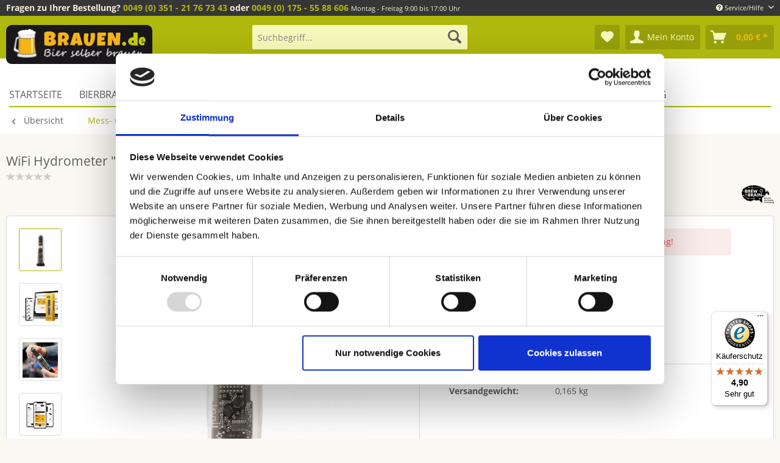

--- FILE ---
content_type: text/html; charset=UTF-8
request_url: https://brauen.de/wifi-hydrometer-float-digitale-dichte-und-temperaturmessung
body_size: 32395
content:
<!DOCTYPE html>
<html class="no-js" lang="de" itemscope="itemscope" itemtype="http://schema.org/WebPage">
<head>
<meta charset="utf-8">
<meta name="author" content="" />
<meta name="robots" content="index,follow" />
<meta name="revisit-after" content="15 days" />
<meta name="keywords" content="" />
<meta name="description" content="Mit dem &quot;float&quot; können bei der Bier-Vergärung die Temperatur und die Dichte gemessen und per WLAN abgerufen werden." />
<meta property="og:type" content="website" />
<meta property="og:site_name" content="brauen.de" />
<meta property="og:title" content="brauen.de" />
<meta property="og:description" content="Mit dem &quot;float&quot; können bei der Bier-Vergärung die Temperatur und die Dichte gemessen und per WLAN abgerufen werden." />
<meta property="og:image" content="https://brauen.de/media/image/be/90/c3/brauen-neu.png" />
<meta name="twitter:card" content="website" />
<meta name="twitter:site" content="brauen.de" />
<meta name="twitter:title" content="brauen.de" />
<meta name="twitter:description" content="Mit dem &quot;float&quot; können bei der Bier-Vergärung die Temperatur und die Dichte gemessen und per WLAN abgerufen werden." />
<meta name="twitter:image" content="https://brauen.de/media/image/be/90/c3/brauen-neu.png" />
<meta itemprop="copyrightHolder" content="brauen.de" />
<meta itemprop="copyrightYear" content="2014" />
<meta itemprop="isFamilyFriendly" content="True" />
<meta itemprop="image" content="https://brauen.de/media/image/be/90/c3/brauen-neu.png" />
<meta name="viewport" content="width=device-width, initial-scale=1.0">
<meta name="mobile-web-app-capable" content="yes">
<meta name="apple-mobile-web-app-title" content="brauen.de">
<meta name="apple-mobile-web-app-capable" content="yes">
<meta name="apple-mobile-web-app-status-bar-style" content="default">
<meta name="djwoFEEoij270292qe" content="Yes">
<link rel="preload" as="font" type="font/woff2" href="/themes/Frontend/Responsive/frontend/_public/src/fonts/shopware.woff2?" crossorigin>
<link rel="preload" as="font" type="font/woff2" href="/themes/Frontend/Responsive/frontend/_public/vendors/fonts/open-sans-fontface/Bold/OpenSans-Bold.woff2?201912171122" crossorigin>
<link rel="preload" as="font" type="font/woff2" href="/themes/Frontend/Responsive/frontend/_public/vendors/fonts/open-sans-fontface/Regular/OpenSans-Regular.woff2?201912171122" crossorigin>
<link rel="preconnect" href="//cdn.intedia.de/" crossorigin>
<link rel="preconnect" href="//cdn.doofinder.com/" crossorigin>
<link rel="preconnect" href="//eu1-search.doofinder.com/" crossorigin>
<link rel="preconnect" href="//www.google.com/" crossorigin>
<link rel="preconnect" href="//widgets.trustedshops.com/" crossorigin>
<link rel="preconnect" href="//widgets.trustedshops.com/" crossorigin>
<link rel="preconnect" href="//www.gstatic.com/" crossorigin>
<link rel="apple-touch-icon-precomposed" href="/themes/Frontend/Responsive/frontend/_public/src/img/apple-touch-icon-precomposed.png">
<link rel="shortcut icon" href="https://brauen.de/media/unknown/2e/33/54/favicon58359677ac653.ico">
<meta name="msapplication-navbutton-color" content="#aeb80d" />
<meta name="application-name" content="brauen.de" />
<meta name="msapplication-starturl" content="https://brauen.de/" />
<meta name="msapplication-window" content="width=1024;height=768" />
<meta name="msapplication-TileImage" content="/themes/Frontend/Responsive/frontend/_public/src/img/win-tile-image.png">
<meta name="msapplication-TileColor" content="#aeb80d">
<meta name="theme-color" content="#aeb80d" />
<link rel="canonical" href="https://brauen.de/wifi-hydrometer-float-digitale-dichte-und-temperaturmessung" />
<title itemprop="name">float Wifi Hydrometer | brauen.de</title>
<link href="/web/cache/1766400803_eb47ed94e6fa75372ddb739a07d5148d.css" media="all" rel="stylesheet" type="text/css" />
<link href="/themes/Frontend/Brauen/frontend/_public/src/css/vendors/jquery-ui/jquery-ui.min.css" media="all" rel="stylesheet" type="text/css" />
<script>
dataLayer = window.dataLayer || [];
// Clear the previous ecommerce object
dataLayer.push({ ecommerce: null });
// Push regular datalayer
dataLayer.push ({"pageTitle":"float Wifi Hydrometer | brauen.de","pageCategory":"Detail","pageSubCategory":"","pageCategoryID":13,"productCategoryPath":"","pageSubCategoryID":"","pageCountryCode":"de_DE","pageLanguageCode":"de","pageVersion":1,"pageTestVariation":"1","pageValue":1,"pageAttributes":"1","productID":1921,"productStyleID":"","productEAN":"7442943980958","productName":"WiFi Hydrometer \"float\" - digitale Dichte-und Temperaturmessung","productPrice":"119.00","productCategory":null,"productCurrency":"EUR","productColor":"","productRealColor":"","productSku":"SW10596"});
// Push new GA4 tags
dataLayer.push({"event":"view_item","ecommerce":{"currency":"EUR","value":"119.00","items":[{"item_id":"SW10596","item_name":"WiFi Hydrometer \"float\" - digitale Dichte-und Temperaturmessung","affiliation":"brauen.de","index":0,"item_brand":"brewbrain","item_list_id":13,"item_list_name":"Category","price":"119.00","quantity":1,"item_category":"Mess- und Regulierungsmittel"}]}});
// Push Remarketing tags
</script>
<script data-cookieconsent="ignore">(function(w,d,s,l,i){w[l]=w[l]||[];w[l].push({'gtm.start':
new Date().getTime(),event:'gtm.js'});var f=d.getElementsByTagName(s)[0],
j=d.createElement(s),dl=l!='dataLayer'?'&l='+l:'';j.async=true;j.src=
'https://www.googletagmanager.com/gtm.js?id='+i+dl;f.parentNode.insertBefore(j,f);
})(window,document,'script','dataLayer','GTM-P8CHMF3');</script>
</head>
<body class=" is--ctl-detail is--act-index is--neonunitarticles
" >
<noscript>
<iframe src="https://www.googletagmanager.com/ns.html?id=GTM-P8CHMF3" height="0" width="0" style="display:none;visibility:hidden">
</iframe>
</noscript>
<div data-paypalUnifiedMetaDataContainer="true" data-paypalUnifiedRestoreOrderNumberUrl="https://brauen.de/widgets/PaypalUnifiedOrderNumber/restoreOrderNumber" class="is--hidden">
</div>
<div class="page-wrap">
<noscript class="noscript-main">
<div class="alert is--warning">
<div class="alert--icon">
<i class="icon--element icon--warning"></i>
</div>
<div class="alert--content">
Um brauen.de in vollem Umfang nutzen zu k&ouml;nnen, empfehlen wir Ihnen Javascript in Ihrem Browser zu aktiveren.
</div>
</div>
</noscript>
<header class="header-main">
<div class="top-bar">
<div class="container block-group">
<div class="logo--supportinfo block">
<strong>Fragen zu Ihrer Bestellung?</strong><strong> <a href="tel:+4935121767343">0049 (0) 351 - 21 76 73 43</a> oder <a href="tel:+491755588606">  0049 (0) 175 - 55 88 606</a></strong> <small>Montag - Freitag 9:00 bis 17:00 Uhr</small>
</div>
<nav class="top-bar--navigation block" role="menubar">

    



    

<div class="navigation--entry entry--compare is--hidden" role="menuitem" aria-haspopup="true" data-drop-down-menu="true">
    

</div>
<div class="navigation--entry entry--service has--drop-down" role="menuitem" aria-haspopup="true" data-drop-down-menu="true">
<i class="icon--service"></i> Service/Hilfe
<ul class="service--list is--rounded" role="menu">
<li class="service--entry" role="menuitem">
<a class="service--link" href="javascript:openCookieConsentManager()" title="Cookie-Einstellungen" >
Cookie-Einstellungen
</a>
</li>
<li class="service--entry" role="menuitem">
<a class="service--link" href="https://brauen.de/kontaktformular" title="Kontakt" target="_self">
Kontakt
</a>
</li>
<li class="service--entry" role="menuitem">
<a class="service--link" href="https://brauen.de/versand-und-zahlung/" title="Versand und Zahlung" >
Versand und Zahlung
</a>
</li>
<li class="service--entry" role="menuitem">
<a class="service--link" href="https://brauen.de/widerrufsrecht/" title="Widerrufsrecht" >
Widerrufsrecht
</a>
</li>
<li class="service--entry" role="menuitem">
<a class="service--link" href="https://brauen.de/datenschutz/" title="Datenschutz" >
Datenschutz
</a>
</li>
<li class="service--entry" role="menuitem">
<a class="service--link" href="https://brauen.de/agb/" title="AGB" >
AGB
</a>
</li>
<li class="service--entry" role="menuitem">
<a class="service--link" href="https://brauen.de/impressum/" title="Impressum" >
Impressum
</a>
</li>
</ul>
</div>
</nav>
</div>
</div>
<div class="container header--navigation">
<div class="logo-main block-group" role="banner">
<div class="logo--shop block">
<a class="logo--link" href="https://brauen.de/" title="brauen.de - zur Startseite wechseln">
<picture>
<source srcset="https://brauen.de/media/image/17/62/64/brauen-neu.webp" type="image/webp" media="(min-width: 78.75em)">
<source srcset="https://brauen.de/media/image/be/90/c3/brauen-neu.png" media="(min-width: 78.75em)">
<source srcset="https://brauen.de/media/image/17/62/64/brauen-neu.webp" type="image/webp" media="(min-width: 64em)">
<source srcset="https://brauen.de/media/image/be/90/c3/brauen-neu.png" media="(min-width: 64em)">
<source srcset="https://brauen.de/media/image/17/62/64/brauen-neu.webp" type="image/webp" media="(min-width: 48em)">
<source srcset="https://brauen.de/media/image/be/90/c3/brauen-neu.png" media="(min-width: 48em)">
<source srcset="https://brauen.de/media/image/17/62/64/brauen-neu.webp" type="image/webp">
<img loading="lazy" srcset="https://brauen.de/media/image/be/90/c3/brauen-neu.png" alt="brauen.de - zur Startseite wechseln" />
</picture>
</a>
</div>
</div>
<nav class="shop--navigation block-group">
<ul class="navigation--list block-group" role="menubar">
<li class="navigation--entry entry--menu-left" role="menuitem">
<a class="entry--link entry--trigger btn is--icon-left" href="#offcanvas--left" data-offcanvas="true" data-offCanvasSelector=".sidebar-main" aria-label="Menü">
<i class="icon--menu"></i> Menü
</a>
</li>
<li class="navigation--entry entry--search" role="menuitem" data-search="true" aria-haspopup="true" data-minLength="3">
<a class="btn entry--link entry--trigger" href="#show-hide--search" title="Suche anzeigen / schließen" aria-label="Suche anzeigen / schließen">
<i class="icon--search"></i>
<span class="search--display">Suchen</span>
</a>
<form action="/search" method="get" class="main-search--form">
<input type="search" name="sSearch" aria-label="Suchbegriff..." class="main-search--field" autocomplete="off" autocapitalize="off" placeholder="Suchbegriff..." maxlength="30" />
<button type="submit" class="main-search--button" aria-label="Suchen">
<i class="icon--search"></i>
<span class="main-search--text">Suchen</span>
</button>
<div class="form--ajax-loader">&nbsp;</div>
</form>
<div class="main-search--results"></div>
</li>

    <li class="navigation--entry entry--notepad" role="menuitem">
        
        <a href="https://brauen.de/note" title="Merkzettel" aria-label="Merkzettel" class="btn">
            <i class="icon--heart"></i>
                    </a>
    </li>




    <li class="navigation--entry entry--account with-slt"
        role="menuitem"
        data-offcanvas="true"
        data-offCanvasSelector=".account--dropdown-navigation">
        
            <a href="https://brauen.de/account"
               title="Mein Konto"
               aria-label="Mein Konto"
               class="btn is--icon-left entry--link account--link">
                <i class="icon--account"></i>
                                    <span class="account--display">
                        Mein Konto
                    </span>
                            </a>
        

                    
                <div class="account--dropdown-navigation">

                    
                        <div class="navigation--smartphone">
                            <div class="entry--close-off-canvas">
                                <a href="#close-account-menu"
                                   class="account--close-off-canvas"
                                   title="Menü schließen"
                                   aria-label="Menü schließen">
                                    Menü schließen <i class="icon--arrow-right"></i>
                                </a>
                            </div>
                        </div>
                    

                    
                            <div class="account--menu is--rounded is--personalized">
        
                            
                
                                            <span class="navigation--headline">
                            Mein Konto
                        </span>
                                    

                
                <div class="account--menu-container">

                    
                        
                        <ul class="sidebar--navigation navigation--list is--level0 show--active-items">
                            
                                
                                
                                    
    
                                                                                    <li class="navigation--entry">
                                                <span class="navigation--signin">
                                                    <a href="https://brauen.de/account#hide-registration"
                                                       class="blocked--link btn is--primary navigation--signin-btn"
                                                       data-collapseTarget="#registration"
                                                       data-action="close">
                                                        Anmelden
                                                    </a>
                                                    <span class="navigation--register">
                                                        oder
                                                        <a href="https://brauen.de/account#show-registration"
                                                           class="blocked--link"
                                                           data-collapseTarget="#registration"
                                                           data-action="open">
                                                            registrieren
                                                        </a>
                                                    </span>
                                                </span>
                                            </li>
                                                                            
    
                    <li><div class="amazon-pay-button-wrapper login-dropdown-wrapper">
                <div class="amazon-login-button"></div>
            </div></li>
            


                                    
                                        <li class="navigation--entry">
                                            <a href="https://brauen.de/account" title="Übersicht" class="navigation--link">
                                                Übersicht
                                            </a>
                                        </li>
                                    
                                

                                
                                
                                    <li class="navigation--entry">
                                        <a href="https://brauen.de/account/profile" title="Persönliche Daten" class="navigation--link" rel="nofollow">
                                            Persönliche Daten
                                        </a>
                                    </li>
                                

                                
                                
                                                                            
                                            <li class="navigation--entry">
                                                <a href="https://brauen.de/address/index/sidebar/" title="Adressen" class="navigation--link" rel="nofollow">
                                                    Adressen
                                                </a>
                                            </li>
                                        
                                                                    

                                
                                
                                    <li class="navigation--entry">
                                        <a href="https://brauen.de/account/payment" title="Zahlungsarten" class="navigation--link" rel="nofollow">
                                            Zahlungsarten
                                        </a>
                                    </li>
                                

                                
                                
                                    <li class="navigation--entry">
                                        <a href="https://brauen.de/account/orders" title="Bestellungen" class="navigation--link" rel="nofollow">
                                            Bestellungen
                                        </a>
                                    </li>
                                

                                
                                
                                                                    

                                
                                
                                    <li class="navigation--entry">
                                        <a href="https://brauen.de/note" title="Merkzettel" class="navigation--link" rel="nofollow">
                                            Merkzettel
                                        </a>
                                    </li>
                                

                                
                                
                                                                    

                                
                                
                                                                    
                            
                        </ul>
                    
                </div>
                    
    </div>
                    
                </div>
            
            </li>




    <li class="navigation--entry entry--cart" role="menuitem">
        
        <a class="btn is--icon-left cart--link" href="https://brauen.de/checkout/cart" title="Warenkorb" aria-label="Warenkorb">
            <span class="cart--display">
                                    Warenkorb
                            </span>

            <span class="badge is--primary is--minimal cart--quantity is--hidden">0</span>

            <i class="icon--basket"></i>

            <span class="cart--amount">
                0,00&nbsp;&euro; *
            </span>
        </a>
        <div class="ajax-loader">&nbsp;</div>
    </li>




</ul>
</nav>
<div class="container--ajax-cart" data-collapse-cart="true" data-displayMode="offcanvas"></div>
</div>
</header>
<nav class="navigation-main">
<div class="navigation-wrapper">
<div class="container" data-menu-scroller="true" data-listSelector=".navigation--list.container" data-viewPortSelector=".navigation--list-wrapper">
<div class="navigation--list-wrapper">
<ul class="navigation--list container" role="menubar" itemscope="itemscope" itemtype="http://schema.org/SiteNavigationElement">
<li class="navigation--entry is--home" role="menuitem"><a class="navigation--link is--first" href="https://brauen.de/" title="Startseite" aria-label="Startseite" itemprop="url"><span itemprop="name">Startseite</span></a></li><li class="navigation--entry" role="menuitem"><a class="navigation--link" href="https://brauen.de/bierbrauset/" title="Bierbrauset" aria-label="Bierbrauset" itemprop="url"><span itemprop="name">Bierbrauset</span></a></li><li class="navigation--entry" role="menuitem"><a class="navigation--link" href="https://brauen.de/bierbrau-zutaten/" title="Bierbrau Zutaten" aria-label="Bierbrau Zutaten" itemprop="url"><span itemprop="name">Bierbrau Zutaten</span></a></li><li class="navigation--entry" role="menuitem"><a class="navigation--link" href="https://brauen.de/brauanlagen/" title="Brauanlagen" aria-label="Brauanlagen" itemprop="url"><span itemprop="name">Brauanlagen</span></a></li><li class="navigation--entry" role="menuitem"><a class="navigation--link" href="https://brauen.de/brauzubehoer/" title="Brauzubehör" aria-label="Brauzubehör" itemprop="url"><span itemprop="name">Brauzubehör</span></a></li><li class="navigation--entry" role="menuitem"><a class="navigation--link" href="https://brauen.de/gaerbehaelter/" title="Gärbehälter" aria-label="Gärbehälter" itemprop="url"><span itemprop="name">Gärbehälter</span></a></li><li class="navigation--entry" role="menuitem"><a class="navigation--link" href="https://brauen.de/reinigung/" title="Reinigung" aria-label="Reinigung" itemprop="url"><span itemprop="name">Reinigung</span></a></li><li class="navigation--entry" role="menuitem"><a class="navigation--link" href="https://brauen.de/deals/" title="DEALS" aria-label="DEALS" itemprop="url"><span itemprop="name">DEALS</span></a></li><li class="navigation--entry" role="menuitem"><a class="navigation--link" href="https://brauen.de/blog/" title="Blog" aria-label="Blog" itemprop="url"><span itemprop="name">Blog</span></a></li>            </ul>
</div>
</div>
</div>
</nav>
<nav class="content--breadcrumb block">
<div class="container">
<a class="breadcrumb--button breadcrumb--link" href="https://brauen.de/mess-und-regulierungsmittel/" title="Übersicht">
<i class="icon--arrow-left"></i>
<span class="breadcrumb--title">Übersicht</span>
</a>
<ul class="breadcrumb--list" role="menu" itemscope itemtype="http://schema.org/BreadcrumbList">
<li role="menuitem" class="breadcrumb--entry is--active" itemprop="itemListElement" itemscope itemtype="http://schema.org/ListItem">
<a class="breadcrumb--link" href="https://brauen.de/mess-und-regulierungsmittel/" title="Mess- und Regulierungsmittel" itemprop="item">
<link itemprop="url" href="https://brauen.de/mess-und-regulierungsmittel/" />
<span class="breadcrumb--title" itemprop="name">Mess- und Regulierungsmittel</span>
</a>
<meta itemprop="position" content="0" />
</li>
</ul>
</div>
</nav>
<section class="content-main container block-group">
<nav class="product--navigation">
<a href="#" class="navigation--link link--prev">
<div class="link--prev-button">
<span class="link--prev-inner">Zurück</span>
</div>
<div class="image--wrapper">
<div class="image--container"></div>
</div>
</a>
<a href="#" class="navigation--link link--next">
<div class="link--next-button">
<span class="link--next-inner">Vor</span>
</div>
<div class="image--wrapper">
<div class="image--container"></div>
</div>
</a>
</nav>
<div class="content-main--inner">
<aside class="sidebar-main off-canvas">
<div class="navigation--smartphone">
<ul class="navigation--list ">
<li class="navigation--entry entry--close-off-canvas">
<a href="#close-categories-menu" title="Menü schließen" class="navigation--link">
Menü schließen <i class="icon--arrow-right"></i>
</a>
</li>
</ul>
<div class="mobile--switches">

    



    

</div>
</div>
<div class="sidebar--categories-wrapper" data-subcategory-nav="true" data-mainCategoryId="3" data-categoryId="13" data-fetchUrl="/widgets/listing/getCategory/categoryId/13">
<div class="categories--headline navigation--headline">
Kategorien
</div>
<div class="sidebar--categories-navigation">
<ul class="sidebar--navigation categories--navigation navigation--list is--drop-down is--level0 is--rounded" role="menu">
<li class="navigation--entry" role="menuitem">
<a class="navigation--link" href="https://brauen.de/bier-brauen/" data-categoryId="5" data-fetchUrl="/widgets/listing/getCategory/categoryId/5" title="Bier brauen">
Bier brauen
</a>
</li>
<li class="navigation--entry has--sub-children" role="menuitem">
<a class="navigation--link link--go-forward" href="https://brauen.de/bierbrauset/" data-categoryId="6" data-fetchUrl="/widgets/listing/getCategory/categoryId/6" title="Bierbrauset">
Bierbrauset
<span class="is--icon-right">
<i class="icon--arrow-right"></i>
</span>
</a>
</li>
<li class="navigation--entry has--sub-children" role="menuitem">
<a class="navigation--link link--go-forward" href="https://brauen.de/bierbrau-zutaten/" data-categoryId="14" data-fetchUrl="/widgets/listing/getCategory/categoryId/14" title="Bierbrau Zutaten">
Bierbrau Zutaten
<span class="is--icon-right">
<i class="icon--arrow-right"></i>
</span>
</a>
</li>
<li class="navigation--entry has--sub-children" role="menuitem">
<a class="navigation--link link--go-forward" href="https://brauen.de/brauanlagen/" data-categoryId="7" data-fetchUrl="/widgets/listing/getCategory/categoryId/7" title="Brauanlagen">
Brauanlagen
<span class="is--icon-right">
<i class="icon--arrow-right"></i>
</span>
</a>
</li>
<li class="navigation--entry" role="menuitem">
<a class="navigation--link" href="https://brauen.de/brauanleitung-buecher/" data-categoryId="8" data-fetchUrl="/widgets/listing/getCategory/categoryId/8" title="Brauanleitung &amp; Bücher">
Brauanleitung & Bücher
</a>
</li>
<li class="navigation--entry has--sub-children" role="menuitem">
<a class="navigation--link link--go-forward" href="https://brauen.de/brauzubehoer/" data-categoryId="15" data-fetchUrl="/widgets/listing/getCategory/categoryId/15" title="Brauzubehör">
Brauzubehör
<span class="is--icon-right">
<i class="icon--arrow-right"></i>
</span>
</a>
</li>
<li class="navigation--entry has--sub-children" role="menuitem">
<a class="navigation--link link--go-forward" href="https://brauen.de/gaerbehaelter/" data-categoryId="84" data-fetchUrl="/widgets/listing/getCategory/categoryId/84" title="Gärbehälter">
Gärbehälter
<span class="is--icon-right">
<i class="icon--arrow-right"></i>
</span>
</a>
</li>
<li class="navigation--entry has--sub-children" role="menuitem">
<a class="navigation--link link--go-forward" href="https://brauen.de/maischen-und-laeutern/" data-categoryId="16" data-fetchUrl="/widgets/listing/getCategory/categoryId/16" title="Maischen und Läutern">
Maischen und Läutern
<span class="is--icon-right">
<i class="icon--arrow-right"></i>
</span>
</a>
</li>
<li class="navigation--entry is--active" role="menuitem">
<a class="navigation--link is--active" href="https://brauen.de/mess-und-regulierungsmittel/" data-categoryId="13" data-fetchUrl="/widgets/listing/getCategory/categoryId/13" title="Mess- und Regulierungsmittel">
Mess- und Regulierungsmittel
</a>
</li>
<li class="navigation--entry has--sub-children" role="menuitem">
<a class="navigation--link link--go-forward" href="https://brauen.de/reinigung/" data-categoryId="80" data-fetchUrl="/widgets/listing/getCategory/categoryId/80" title="Reinigung">
Reinigung
<span class="is--icon-right">
<i class="icon--arrow-right"></i>
</span>
</a>
</li>
<li class="navigation--entry" role="menuitem">
<a class="navigation--link" href="https://brauen.de/pumpen/" data-categoryId="91" data-fetchUrl="/widgets/listing/getCategory/categoryId/91" title="Pumpen">
Pumpen
</a>
</li>
<li class="navigation--entry" role="menuitem">
<a class="navigation--link" href="https://brauen.de/deals/" data-categoryId="141" data-fetchUrl="/widgets/listing/getCategory/categoryId/141" title="DEALS">
DEALS
</a>
</li>
<li class="navigation--entry has--sub-children" role="menuitem">
<a class="navigation--link link--go-forward" href="https://brauen.de/geschenkideen/" data-categoryId="17" data-fetchUrl="/widgets/listing/getCategory/categoryId/17" title="Geschenkideen">
Geschenkideen
<span class="is--icon-right">
<i class="icon--arrow-right"></i>
</span>
</a>
</li>
<li class="navigation--entry" role="menuitem">
<a class="navigation--link" href="https://brauen.de/werkzeuge-tools/" data-categoryId="127" data-fetchUrl="/widgets/listing/getCategory/categoryId/127" title="Werkzeuge - Tools">
Werkzeuge - Tools
</a>
</li>
<li class="navigation--entry" role="menuitem">
<a class="navigation--link" href="https://brauen.de/sonderangebote/" data-categoryId="9" data-fetchUrl="/widgets/listing/getCategory/categoryId/9" title="Sonderangebote">
Sonderangebote
</a>
</li>
<li class="navigation--entry" role="menuitem">
<a class="navigation--link" href="https://brauen.de/braunews/" data-categoryId="24" data-fetchUrl="/widgets/listing/getCategory/categoryId/24" title="Braunews">
Braunews
</a>
</li>
<li class="navigation--entry" role="menuitem">
<a class="navigation--link" href="https://brauen.de/faq/" data-categoryId="25" data-fetchUrl="/widgets/listing/getCategory/categoryId/25" title="FAQ">
FAQ
</a>
</li>
<li class="navigation--entry" role="menuitem">
<a class="navigation--link" href="https://brauen.de/blog/" data-categoryId="92" data-fetchUrl="/widgets/listing/getCategory/categoryId/92" title="Blog">
Blog
</a>
</li>
</ul>
</div>
<div class="shop-sites--container">
<div class="shop-sites--headline navigation--headline">
Themenbereiche
</div>
<ul class="sidebar--navigation categories--navigation navigation--list is--drop-down is--level0 is--rounded" role="menu">
<li class="navigation--entry" role="menuitem">
<a class="navigation--link" href="https://brauen.de/21-fragen/" title="21 Fragen" data-categoryId="46" data-fetchUrl="/widgets/listing/getCustomPage/pageId/46" target="_parent">
21 Fragen
</a>
</li>
<li class="navigation--entry" role="menuitem">
<a class="navigation--link" href="https://brauen.de/brauanleitungen/" title="Brauanleitungen" data-categoryId="50" data-fetchUrl="/widgets/listing/getCustomPage/pageId/50" >
Brauanleitungen
</a>
</li>
<li class="navigation--entry" role="menuitem">
<a class="navigation--link" href="https://brauen.de/braulexikon/" title="Braulexikon" data-categoryId="344" data-fetchUrl="/widgets/listing/getCustomPage/pageId/344" >
Braulexikon
</a>
</li>
<li class="navigation--entry" role="menuitem">
<a class="navigation--link" href="/braunews/" title="Braunews" data-categoryId="68" data-fetchUrl="/widgets/listing/getCustomPage/pageId/68" target="_parent">
Braunews
</a>
</li>
<li class="navigation--entry" role="menuitem">
<a class="navigation--link link--go-forward" href="https://brauen.de/braurezepte/" title="Braurezepte" data-categoryId="48" data-fetchUrl="/widgets/listing/getCustomPage/pageId/48" >
Braurezepte
<span class="is--icon-right">
<i class="icon--arrow-right"></i>
</span>
</a>
</li>
<li class="navigation--entry" role="menuitem">
<a class="navigation--link link--go-forward" href="https://brauen.de/online-braukurs/" title="Online Braukurs" data-categoryId="49" data-fetchUrl="/widgets/listing/getCustomPage/pageId/49" >
Online Braukurs
<span class="is--icon-right">
<i class="icon--arrow-right"></i>
</span>
</a>
</li>
<li class="navigation--entry" role="menuitem">
<a class="navigation--link" href="/presse/" title="Presse" data-categoryId="69" data-fetchUrl="/widgets/listing/getCustomPage/pageId/69" target="_parent">
Presse
</a>
</li>
</ul>
</div>
</div>
</aside>
<div class="content--wrapper">
<div class="content product--details" itemscope itemtype="http://schema.org/Product" data-product-navigation="/widgets/listing/productNavigation" data-category-id="13" data-main-ordernumber="SW10596" data-ajax-wishlist="true" data-compare-ajax="true" data-ajax-variants-container="true">
<header class="product--header">
<div class="product--info">
<h1 class="product--title" itemprop="name">
WiFi Hydrometer &quot;float&quot; - digitale Dichte-und Temperaturmessung
</h1>
<div id="ts_product_widget_position" style="clear: both; padding-top:5px;">
</div>
<script type="text/javascript" src="//widgets.trustedshops.com/reviews/tsSticker/tsProductStickerSummary.js"></script>
<script>
var summaryBadge = new productStickerSummary();
summaryBadge.showSummary(
{
'tsId': "X597956F29576E2531589D719AF52E23D",
'sku': [ "SW10596" ],
'element': '#ts_product_widget_position',
'starColor': '#FFDC0F',
'starSize': '15px',
'fontSize': '12px',
'showRating': 'true',
'scrollToReviews': 'false',
'enablePlaceholder': 'true'
}
);
</script>
<div id="ts_product_widget_position" style="clear: both; padding-top:5px;">
</div>
<script>
setTimeout(function(){
var node=document.createElement("script");
node.type="text/javascript";
node.src="//widgets.trustedshops.com/reviews/tsSticker/tsProductStickerSummary.js";
document.head.appendChild(node);
}, 5000)
</script>
<script>
setTimeout(function(){
var summaryBadge = new productStickerSummary();
summaryBadge.showSummary(
{
'tsId': "X597956F29576E2531589D719AF52E23D",
'sku': [ "SW10596" ], /// <---- Einsetzen bei Go-Live
//'sku': ['msj012c'],
'element': '#ts_product_widget_position',
'starColor': '#FFDC0F',
'starSize': '15px',
'fontSize': '12px',
'showRating': 'true',
'scrollToReviews': 'false',
'enablePlaceholder': 'true'
}
);
}, 5000)
</script>
<meta itemprop="image" content="https://brauen.de/media/image/b6/2b/c3/Brewbrain-mediakit-2000x2000px-01.jpg"/>
<meta itemprop="image" content="https://brauen.de/media/image/d5/11/eb/Brewbrain-mediakit-2000x2000px-02.jpg"/>
<meta itemprop="image" content="https://brauen.de/media/image/a0/03/f6/Brewbrain-mediakit-2000x2000px-03.jpg"/>
<meta itemprop="image" content="https://brauen.de/media/image/8a/52/07/Brewbrain-logo-RGB.png"/>
<meta itemprop="gtin13" content="7442943980958"/>
<div class="product--supplier">
<a href="https://brauen.de/brewbrain/" title="Weitere Artikel von brewbrain" class="product--supplier-link">
<img src="https://brauen.de/media/image/d6/8c/b8/Brewbrain-logo-RGBWWHwkdVbIvTBq_120x120.png" alt="brewbrain">
</a>
</div>
<div class="product--rating-container">
<a href="#product--publish-comment" class="product--rating-link" rel="nofollow" title="Bewertung abgeben">
<span class="product--rating">
</span>
</a>
</div>
</div>
</header>
<div class="product--detail-upper block-group">
<div class="product--image-container image-slider product--image-zoom" data-image-slider="true" data-image-gallery="true" data-maxZoom="0" data-thumbnails=".image--thumbnails" >
<div class="image--thumbnails image-slider--thumbnails">
<div class="image-slider--thumbnails-slide">
<a href="https://brauen.de/media/image/3e/f9/8c/brewbrain-float.jpg" title="Vorschau: WiFi Hydrometer &amp;quot;float&amp;quot; - digitale Dichte-und Temperaturmessung" class="thumbnail--link is--active">
<picture>
<source srcset="https://brauen.de/media/image/9f/e4/7c/brewbrain-float_200x200.webp, https://brauen.de/media/image/b9/ff/94/brewbrain-float_200x200@2x.webp 2x" type="image/webp">
<img loading="lazy" srcset="https://brauen.de/media/image/09/0f/b9/brewbrain-float_200x200.jpg, https://brauen.de/media/image/38/7a/bd/brewbrain-float_200x200@2x.jpg 2x" alt="Vorschau: WiFi Hydrometer &amp;quot;float&amp;quot; - digitale Dichte-und Temperaturmessung" title="Vorschau: WiFi Hydrometer &amp;quot;float&amp;quot; - digitale Dichte-und Temperaturmessung" class="thumbnail--image" />
</picture>
</a>
<a href="https://brauen.de/media/image/b6/2b/c3/Brewbrain-mediakit-2000x2000px-01.jpg" title="Vorschau: WiFi Hydrometer &amp;quot;float&amp;quot; - digitale Dichte-und Temperaturmessung" class="thumbnail--link">
<picture>
<source srcset="https://brauen.de/media/image/f9/ea/57/Brewbrain-mediakit-2000x2000px-01_200x200.webp, https://brauen.de/media/image/52/73/9b/Brewbrain-mediakit-2000x2000px-01_200x200@2x.webp 2x" type="image/webp">
<img loading="lazy" srcset="https://brauen.de/media/image/4a/58/1a/Brewbrain-mediakit-2000x2000px-01_200x200.jpg, https://brauen.de/media/image/fa/11/5b/Brewbrain-mediakit-2000x2000px-01_200x200@2x.jpg 2x" alt="Vorschau: WiFi Hydrometer &amp;quot;float&amp;quot; - digitale Dichte-und Temperaturmessung" title="Vorschau: WiFi Hydrometer &amp;quot;float&amp;quot; - digitale Dichte-und Temperaturmessung" class="thumbnail--image" />
</picture>
</a>
<a href="https://brauen.de/media/image/d5/11/eb/Brewbrain-mediakit-2000x2000px-02.jpg" title="Vorschau: WiFi Hydrometer &amp;quot;float&amp;quot; - digitale Dichte-und Temperaturmessung" class="thumbnail--link">
<picture>
<source srcset="https://brauen.de/media/image/6f/09/e3/Brewbrain-mediakit-2000x2000px-02_200x200.webp, https://brauen.de/media/image/c5/90/ed/Brewbrain-mediakit-2000x2000px-02_200x200@2x.webp 2x" type="image/webp">
<img loading="lazy" srcset="https://brauen.de/media/image/76/bd/bf/Brewbrain-mediakit-2000x2000px-02_200x200.jpg, https://brauen.de/media/image/4a/2a/d1/Brewbrain-mediakit-2000x2000px-02_200x200@2x.jpg 2x" alt="Vorschau: WiFi Hydrometer &amp;quot;float&amp;quot; - digitale Dichte-und Temperaturmessung" title="Vorschau: WiFi Hydrometer &amp;quot;float&amp;quot; - digitale Dichte-und Temperaturmessung" class="thumbnail--image" />
</picture>
</a>
<a href="https://brauen.de/media/image/a0/03/f6/Brewbrain-mediakit-2000x2000px-03.jpg" title="Vorschau: WiFi Hydrometer &amp;quot;float&amp;quot; - digitale Dichte-und Temperaturmessung" class="thumbnail--link">
<picture>
<source srcset="https://brauen.de/media/image/24/bc/f6/Brewbrain-mediakit-2000x2000px-03_200x200.webp, https://brauen.de/media/image/50/3d/b1/Brewbrain-mediakit-2000x2000px-03_200x200@2x.webp 2x" type="image/webp">
<img loading="lazy" srcset="https://brauen.de/media/image/6a/36/a7/Brewbrain-mediakit-2000x2000px-03_200x200.jpg, https://brauen.de/media/image/8d/f7/22/Brewbrain-mediakit-2000x2000px-03_200x200@2x.jpg 2x" alt="Vorschau: WiFi Hydrometer &amp;quot;float&amp;quot; - digitale Dichte-und Temperaturmessung" title="Vorschau: WiFi Hydrometer &amp;quot;float&amp;quot; - digitale Dichte-und Temperaturmessung" class="thumbnail--image" />
</picture>
</a>
<a href="https://brauen.de/media/image/8a/52/07/Brewbrain-logo-RGB.png" title="Vorschau: WiFi Hydrometer &amp;quot;float&amp;quot; - digitale Dichte-und Temperaturmessung" class="thumbnail--link">
<picture>
<source srcset="https://brauen.de/media/image/77/ff/10/Brewbrain-logo-RGB_200x200.webp, https://brauen.de/media/image/74/e3/25/Brewbrain-logo-RGB_200x200@2x.webp 2x" type="image/webp">
<img loading="lazy" srcset="https://brauen.de/media/image/61/cd/4a/Brewbrain-logo-RGB_200x200.png, https://brauen.de/media/image/f9/79/ca/Brewbrain-logo-RGB_200x200@2x.png 2x" alt="Vorschau: WiFi Hydrometer &amp;quot;float&amp;quot; - digitale Dichte-und Temperaturmessung" title="Vorschau: WiFi Hydrometer &amp;quot;float&amp;quot; - digitale Dichte-und Temperaturmessung" class="thumbnail--image" />
</picture>
</a>
</div>
</div>
<div class="image-slider--container">
<div class="image-slider--slide">
<div class="image--box image-slider--item">
<span class="image--element" data-img-large="https://brauen.de/media/image/fe/0c/c6/brewbrain-float_1280x1280.jpg" data-img-small="https://brauen.de/media/image/09/0f/b9/brewbrain-float_200x200.jpg" data-img-original="https://brauen.de/media/image/3e/f9/8c/brewbrain-float.jpg" data-img-webp-original="https://brauen.de/media/image/3f/c5/65/brewbrain-float.webp" data-alt="WiFi Hydrometer &amp;quot;float&amp;quot; - digitale Dichte-und Temperaturmessung">
<span class="image--media">
<picture>
<source srcset="https://brauen.de/media/image/f7/c7/96/brewbrain-float_600x600.webp, https://brauen.de/media/image/e0/51/bc/brewbrain-float_600x600@2x.webp 2x" type="image/webp">
<img loading="lazy" srcset="https://brauen.de/media/image/e8/cf/98/brewbrain-float_600x600.jpg, https://brauen.de/media/image/4e/a5/a7/brewbrain-float_600x600@2x.jpg 2x" src="https://brauen.de/media/image/e8/cf/98/brewbrain-float_600x600.jpg" alt="WiFi Hydrometer &amp;quot;float&amp;quot; - digitale Dichte-und Temperaturmessung" itemprop="image" />
</picture>
</span>
</span>
</div>
<div class="image--box image-slider--item">
<span class="image--element" data-img-large="https://brauen.de/media/image/37/97/a6/Brewbrain-mediakit-2000x2000px-01_1280x1280.jpg" data-img-small="https://brauen.de/media/image/4a/58/1a/Brewbrain-mediakit-2000x2000px-01_200x200.jpg" data-img-original="https://brauen.de/media/image/b6/2b/c3/Brewbrain-mediakit-2000x2000px-01.jpg" data-alt="WiFi Hydrometer &amp;quot;float&amp;quot; - digitale Dichte-und Temperaturmessung">
<span class="image--media">
<picture>
<source srcset="https://brauen.de/media/image/eb/55/56/Brewbrain-mediakit-2000x2000px-01_600x600.webp, https://brauen.de/media/image/fd/43/4a/Brewbrain-mediakit-2000x2000px-01_600x600@2x.webp 2x" type="image/webp">
<img loading="lazy" srcset="https://brauen.de/media/image/05/f4/5f/Brewbrain-mediakit-2000x2000px-01_600x600.jpg, https://brauen.de/media/image/5a/d9/99/Brewbrain-mediakit-2000x2000px-01_600x600@2x.jpg 2x" alt="WiFi Hydrometer &amp;quot;float&amp;quot; - digitale Dichte-und Temperaturmessung" itemprop="image" />
</picture>
</span>
</span>
</div>
<div class="image--box image-slider--item">
<span class="image--element" data-img-large="https://brauen.de/media/image/3a/f6/b0/Brewbrain-mediakit-2000x2000px-02_1280x1280.jpg" data-img-small="https://brauen.de/media/image/76/bd/bf/Brewbrain-mediakit-2000x2000px-02_200x200.jpg" data-img-original="https://brauen.de/media/image/d5/11/eb/Brewbrain-mediakit-2000x2000px-02.jpg" data-alt="WiFi Hydrometer &amp;quot;float&amp;quot; - digitale Dichte-und Temperaturmessung">
<span class="image--media">
<picture>
<source srcset="https://brauen.de/media/image/55/2e/46/Brewbrain-mediakit-2000x2000px-02_600x600.webp, https://brauen.de/media/image/bd/02/0e/Brewbrain-mediakit-2000x2000px-02_600x600@2x.webp 2x" type="image/webp">
<img loading="lazy" srcset="https://brauen.de/media/image/b2/0f/fc/Brewbrain-mediakit-2000x2000px-02_600x600.jpg, https://brauen.de/media/image/f5/c6/3c/Brewbrain-mediakit-2000x2000px-02_600x600@2x.jpg 2x" alt="WiFi Hydrometer &amp;quot;float&amp;quot; - digitale Dichte-und Temperaturmessung" itemprop="image" />
</picture>
</span>
</span>
</div>
<div class="image--box image-slider--item">
<span class="image--element" data-img-large="https://brauen.de/media/image/ba/e1/70/Brewbrain-mediakit-2000x2000px-03_1280x1280.jpg" data-img-small="https://brauen.de/media/image/6a/36/a7/Brewbrain-mediakit-2000x2000px-03_200x200.jpg" data-img-original="https://brauen.de/media/image/a0/03/f6/Brewbrain-mediakit-2000x2000px-03.jpg" data-alt="WiFi Hydrometer &amp;quot;float&amp;quot; - digitale Dichte-und Temperaturmessung">
<span class="image--media">
<picture>
<source srcset="https://brauen.de/media/image/82/cc/cd/Brewbrain-mediakit-2000x2000px-03_600x600.webp, https://brauen.de/media/image/15/6e/03/Brewbrain-mediakit-2000x2000px-03_600x600@2x.webp 2x" type="image/webp">
<img loading="lazy" srcset="https://brauen.de/media/image/f4/f1/35/Brewbrain-mediakit-2000x2000px-03_600x600.jpg, https://brauen.de/media/image/da/ef/67/Brewbrain-mediakit-2000x2000px-03_600x600@2x.jpg 2x" alt="WiFi Hydrometer &amp;quot;float&amp;quot; - digitale Dichte-und Temperaturmessung" itemprop="image" />
</picture>
</span>
</span>
</div>
<div class="image--box image-slider--item">
<span class="image--element" data-img-large="https://brauen.de/media/image/fe/86/36/Brewbrain-logo-RGB_1280x1280.png" data-img-small="https://brauen.de/media/image/61/cd/4a/Brewbrain-logo-RGB_200x200.png" data-img-original="https://brauen.de/media/image/8a/52/07/Brewbrain-logo-RGB.png" data-alt="WiFi Hydrometer &amp;quot;float&amp;quot; - digitale Dichte-und Temperaturmessung">
<span class="image--media">
<picture>
<source srcset="https://brauen.de/media/image/6e/9c/e2/Brewbrain-logo-RGB_600x600.webp, https://brauen.de/media/image/77/0a/20/Brewbrain-logo-RGB_600x600@2x.webp 2x" type="image/webp">
<img loading="lazy" srcset="https://brauen.de/media/image/89/fc/95/Brewbrain-logo-RGB_600x600.png, https://brauen.de/media/image/1f/81/c7/Brewbrain-logo-RGB_600x600@2x.png 2x" alt="WiFi Hydrometer &amp;quot;float&amp;quot; - digitale Dichte-und Temperaturmessung" itemprop="image" />
</picture>
</span>
</span>
</div>
</div>
</div>
<div class="image--dots image-slider--dots panel--dot-nav">
<a href="#" class="dot--link">&nbsp;</a>
<a href="#" class="dot--link">&nbsp;</a>
<a href="#" class="dot--link">&nbsp;</a>
<a href="#" class="dot--link">&nbsp;</a>
<a href="#" class="dot--link">&nbsp;</a>
</div>
</div>
<div class="product--buybox block">
<meta itemprop="brand" content="brewbrain"/>
<meta itemprop="weight" content="0.165 kg"/>
<div class="alert is--error is--rounded">
<div class="alert--icon">
<i class="icon--element icon--cross"></i>
</div>
<div class="alert--content">
Dieser Artikel steht derzeit nicht zur Verfügung!
</div>
</div>
<div itemprop="offers" itemscope itemtype="http://schema.org/Offer" class="buybox--inner">
<meta itemprop="priceCurrency" content="EUR"/>
<span itemprop="priceSpecification" itemscope itemtype="http://schema.org/PriceSpecification">
<meta itemprop="valueAddedTaxIncluded" content="true"/>
</span>
<meta itemprop="url" content="https://brauen.de/wifi-hydrometer-float-digitale-dichte-und-temperaturmessung"/>
<div class="product--price price--default">
<span class="price--content content--default">
<meta itemprop="price" content="119.00">
119,00&nbsp;&euro; *
</span>
</div>
<div class='product--price price--unit'>
<span class="price--label label--purchase-unit">
Inhalt:
</span>
1 Stück
</div>
<p class="product--tax" data-content="" data-modalbox="true" data-targetSelector="a" data-mode="ajax">
inkl. MwSt. (19 %) <a title="Versandkosten" href="https://brauen.de/versand-und-zahlung/" style="text-decoration:underline">zzgl. Versandkosten</a>
</p>
<div class="product--delivery">
<link itemprop="availability" href="http://schema.org/LimitedAvailability" />
<p class="delivery--information">
<span class="delivery--text delivery--text-more-is-coming">
<i class="delivery--status-icon delivery--status-more-is-coming"></i>
Lieferzeit 10-14 Werktage
</span>
</p>
</div>
<div class="product--configurator">
</div>
<form name="sAddToBasket" method="post" action="https://brauen.de/checkout/addArticle" class="buybox--form" data-add-article="true" data-eventName="submit" data-showModal="false" data-addArticleUrl="https://brauen.de/checkout/ajaxAddArticleCart">
<input type="hidden" name="dtgsGtmArticleName" value="WiFi Hydrometer &quot;float&quot; - digitale Dichte-und Temperaturmessung"/>
<input type="hidden" name="dtgsGtmArticlePrice" value="119.00"/>
<input type="hidden" name="dtgsGtmArticleBrand" value="brewbrain"/>
<input type="hidden" name="dtgsGtmArticleCategoryId" value="13"/>
<input type="hidden" name="dtgsGtmArticleCategoryName" value="Mess- und Regulierungsmittel"/>
<input type="hidden" name="dtgsGtmCurrency" value="EUR"/>
<input type="hidden" name="sActionIdentifier" value=""/>
<input type="hidden" name="sAddAccessories" id="sAddAccessories" value=""/>
<input type="hidden" name="sAdd" value="SW10596"/>
</form>
<nav class="product--actions">
<form action="https://brauen.de/compare/add_article/articleID/1921" method="post" class="action--form">
<button type="submit" data-product-compare-add="true" title="Vergleichen" class="action--link action--compare">
<i class="icon--compare"></i> Vergleichen
</button>
</form>
<form action="https://brauen.de/note/add/ordernumber/SW10596" method="post" class="action--form">
<button type="submit" class="action--link link--notepad" title="Auf den Merkzettel" data-ajaxUrl="https://brauen.de/note/ajaxAdd/ordernumber/SW10596" data-text="Gemerkt">
<i class="icon--heart"></i> <span class="action--text">Merken</span>
</button>
</form>
<a href="#content--product-reviews" data-show-tab="true" class="action--link link--publish-comment" rel="nofollow" title="Bewertung abgeben">
<i class="icon--star"></i> Bewerten
</a>
</nav>
</div>
<ul class="product--base-info list--unstyled">
<li class="base-info--entry entry--sku">
<strong class="entry--label">
Artikel-Nr.:
</strong>
<meta itemprop="productID" content="38496"/>
<span class="entry--content" itemprop="sku">
SW10596
</span>
</li>
<li class="base-info--entry entry--weight">
<strong class="entry--label"> Versandgewicht:</strong>
<meta itemprop="productWeight" content="0.165"/>
<span class="entry--content" itemprop="sku">
0,165 kg
</span>
</li>
</ul>
</div>
</div>
<div class="tab-menu--product">
<div class="tab--navigation">
<a href="#" class="tab--link" title="Beschreibung" data-tabName="description">Beschreibung</a>
<a href="#" class="tab--link" title="Bewertungen" data-tabName="rating">
Bewertungen
<span class="product--rating-count">0</span>
</a>
<a href="#" class="tab--link" title="Trusted Shops Bewertungen" data-tabName="ts-rating">Trusted Shops Bewertungen</a>
</div>
<div class="tab--container-list">
<div class="tab--container">
<div class="tab--header">
<a href="#" class="tab--title" title="Beschreibung">Beschreibung</a>
</div>
<div class="tab--preview">
Verfolgen Sie Ihre Gäraktivität, Temperatur und SG, um bessere Biere zu brauen! Der Float...<a href="#" class="tab--link" title=" mehr"> mehr</a>
</div>
<div class="tab--content">
<div class="buttons--off-canvas">
<a href="#" title="Menü schließen" class="close--off-canvas">
<i class="icon--arrow-left"></i>
Menü schließen
</a>
</div>
<div class="content--description">
<div class="content--title">
Produktinformationen "WiFi Hydrometer &quot;float&quot; - digitale Dichte-und Temperaturmessung"
</div>
<div class="product--description" itemprop="description">
<p style="box-sizing: border-box; margin: 0px 0px 10px; font-family: Hind, sans-serif; font-size: 14px;">Verfolgen Sie Ihre Gäraktivität, Temperatur und SG, um bessere Biere zu brauen!<br style="box-sizing: border-box;">Der Float verbindet sich mit Ihrem WLAN-Netzwerk und speichert alle Daten in Ihrem kostenlosen persönlichen My Brewbrain-Konto.<br style="box-sizing: border-box;">Sie brauchen keine Proben mehr zu entnehmen, lassen Sie Ihren Float einfach in Ihren Fermenter fallen und analysieren Sie Ihre Biere!<br><span style="color: #ff0000;">Vor dem ersten Gebrauch bitte vollständig via Micro-USB aufladen.</span></p>
<p style="box-sizing: border-box; margin: 0px 0px 10px; font-family: Hind, sans-serif; font-size: 14px;">Vorteile:</p>
<p style="box-sizing: border-box; margin: 0px 0px 10px; font-family: Hind, sans-serif; font-size: 14px;">Kostenloses Online-Cloud-Logging (my. brewbrain. nl)<br style="box-sizing: border-box;">Wifi-basierter Dichte-Sensor<br style="box-sizing: border-box;">Inklusive Temperatursensor<br style="box-sizing: border-box;">Wiederaufladbarer Akku<br style="box-sizing: border-box;">Lebensmittelgerechtes Gehäuse<br style="box-sizing: border-box;">Hergestellt in den Niederlanden</p>
<p style="box-sizing: border-box; margin: 0px 0px 10px; font-family: Hind, sans-serif; font-size: 14px;">Spezifikationen:</p>
<p style="box-sizing: border-box; margin: 0px 0px 10px; font-family: Hind, sans-serif; font-size: 14px;">Kabellose Konnektivität<br style="box-sizing: border-box;">Standard: WiFi 802. 11 b&#x2F;g/n (2. 4 Ghz)<br style="box-sizing: border-box;">Sicherheit: WPA/WPA2<br style="box-sizing: border-box;">Verschlüsselung: WEP/TKIP/AES<br style="box-sizing: border-box;">Cloud-Datenspeicherung in Ihrem persönlichen My Brewbrain-Konto<br style="box-sizing: border-box;">Batterie<br style="box-sizing: border-box;">Lebensdauer bei Belastung: 6 Monate<br style="box-sizing: border-box;">wiederaufladbar über micro usb (nicht im Lieferumfang enthalten)<br style="box-sizing: border-box;">Gehäuse<br style="box-sizing: border-box;">Lebensmittelsicherheit: Lebensmitteltaugliches PET-Gehäuse HDPE-Deckel mit lebensmittelechtem Schaumstoffeinsatz<br style="box-sizing: border-box;">Einbruchschutz: Wasserdichtes (IP67) Gehäuse<br style="box-sizing: border-box;">Reinigung: Reinigbar mit handelsüblichen Hobby-Brauerei-Reinigungsmitteln<br style="box-sizing: border-box;">Temperaturbereich: +1 °C bis +60 °C<br style="box-sizing: border-box;">Sensor für das spezifische Gewicht<br style="box-sizing: border-box;">Bereich: 0,980 SG bis 1,200 SG<br style="box-sizing: border-box;">Genauigkeit: ± 0,006 SG<br style="box-sizing: border-box;">Temperaturfühler<br style="box-sizing: border-box;">Genauigkeit: ± 0,5 °C<br style="box-sizing: border-box;">Auflösung: 0. 125 °C<br style="box-sizing: border-box;">Abmessungen<br style="box-sizing: border-box;">Schwimmer: 160 x Ø 40 mm</p>
</div>
<div class="content--title">
Weiterführende Links zu "WiFi Hydrometer &quot;float&quot; - digitale Dichte-und Temperaturmessung"
</div>
<ul class="content--list list--unstyled">
<li class="list--entry">
<a href="https://brauen.de/anfrage-formular?sInquiry=detail&sOrdernumber=SW10596" rel="nofollow" class="content--link link--contact" title="Fragen zum Artikel?">
<i class="icon--arrow-right"></i> Fragen zum Artikel?
</a>
</li>
<li class="list--entry">
<a href="https://brauen.de/brewbrain/" target="_parent" class="content--link link--supplier" title="Weitere Artikel von brewbrain">
<i class="icon--arrow-right"></i> Weitere Artikel von brewbrain
</a>
</li>
</ul>
<div class="content--title">
Verfügbare Downloads:
</div>
<ul class="content--list list--unstyled">
<li class="list--entry">
<a href="https://brauen.de/media/pdf/1a/8d/76/Brewbrain_Float_BrochureQuDjLd7CYrQ3g.pdf" target="_blank" class="content--link link--download" title="Download Produktvorstellung WiFi Hydrometer &quot;Float&quot;">
<i class="icon--arrow-right"></i> Download Produktvorstellung WiFi Hydrometer "Float"
</a>
</li>
</ul>
</div>
</div>
</div>
<div class="tab--container">
<div class="tab--header">
<a href="#" class="tab--title" title="Bewertungen">Bewertungen</a>
<span class="product--rating-count">0</span>
</div>
<div class="tab--preview">
Bewertungen lesen, schreiben und diskutieren...<a href="#" class="tab--link" title=" mehr"> mehr</a>
</div>
<div id="tab--product-comment" class="tab--content">
<div class="buttons--off-canvas">
<a href="#" title="Menü schließen" class="close--off-canvas">
<i class="icon--arrow-left"></i>
Menü schließen
</a>
</div>
<div class="content--product-reviews" id="detail--product-reviews">
<div class="content--title">
Kundenbewertungen für "WiFi Hydrometer &quot;float&quot; - digitale Dichte-und Temperaturmessung"
</div>
<div class="review--form-container">
<div id="product--publish-comment" class="content--title">
Bewertung schreiben
</div>
<div class="alert is--warning is--rounded">
<div class="alert--icon">
<i class="icon--element icon--warning"></i>
</div>
<div class="alert--content">
Bewertungen werden nach Überprüfung freigeschaltet.
</div>
</div>
<form method="post" action="https://brauen.de/wifi-hydrometer-float-digitale-dichte-und-temperaturmessung?action=rating&amp;c=13#detail--product-reviews" class="content--form review--form">
<input name="sVoteName" type="text" value="" class="review--field" aria-label="Ihr Name" placeholder="Ihr Name" />
<input name="sVoteMail" type="email" value="" class="review--field" aria-label="Ihre E-Mail-Adresse" placeholder="Ihre E-Mail-Adresse*" required="required" aria-required="true" />
<input name="sVoteSummary" type="text" value="" id="sVoteSummary" class="review--field" aria-label="Zusammenfassung" placeholder="Zusammenfassung*" required="required" aria-required="true" />
<div class="field--select review--field select-field">
<select name="sVoteStars" aria-label="Bewertung abgeben">
<option value="10">10 sehr gut</option>
<option value="9">9</option>
<option value="8">8</option>
<option value="7">7</option>
<option value="6">6</option>
<option value="5">5</option>
<option value="4">4</option>
<option value="3">3</option>
<option value="2">2</option>
<option value="1">1 sehr schlecht</option>
</select>
</div>
<textarea name="sVoteComment" placeholder="Ihre Meinung" cols="3" rows="2" class="review--field" aria-label="Ihre Meinung"></textarea>
<div class="panel--body is--wide">
<div class="captcha--placeholder" data-captcha="true" data-src="/widgets/Captcha/getCaptchaByName/captchaName/default" data-errorMessage="Die Captcha-Validierung ist fehlgeschlagen. Bitte leeren Sie Ihren Cache und die Cookies. Wie Sie Ihren Cache und die Cookies löschen können erfahren Sie unter https://browser-cache-leeren.de/" data-hasError="true">
</div>
<input type="hidden" name="captchaName" value="default" />
</div>
<p class="review--notice">
Die mit einem * markierten Felder sind Pflichtfelder.
</p>
<p class="privacy-information">
<input name="privacy-checkbox" type="checkbox" id="privacy-checkbox" required="required" aria-label="Ich habe die  Datenschutzbestimmungen  zur Kenntnis genommen." aria-required="true" value="1" class="is--required" />
<label for="privacy-checkbox">
Ich habe die <a title="Datenschutzbestimmungen" href="https://brauen.de/datenschutz/" target="_blank">Datenschutzbestimmungen</a> zur Kenntnis genommen.
</label>
</p>
<div class="review--actions">
<button type="submit" class="btn is--primary" name="Submit">
Speichern
</button>
</div>
</form>
</div>
</div>
</div>
</div>
<div class="tab--container">
<div class="tab--header">
<a class="tab--title" title="Trusted Shops Bewertungen" href="#">Trusted Shops Bewertungen</a>
</div>
<div class="tab--content">
<div class="buttons--off-canvas">
<a href="#" title="Menü schließen" class="close--off-canvas">
<i class="icon--arrow-left"></i>
Menü schließen
</a>
</div>
<style type="text/css">
.ts-wrapper .ts-header {
padding-top:30px;
}
</style>
<div id="ts_product_sticker">
</div>
<script type="text/javascript">
_tsProductReviewsConfig = {
tsid: 'X597956F29576E2531589D719AF52E23D',
sku: ['SW10596'],
variant: 'productreviews',
borderColor: '#0DBEDC',
locale: 'de_DE',
backgroundColor: '#FFFFFF',
starColor: '#FFDC0F',
starSize: '15px',
ratingSummary: 'false',
maxHeight: '1200px',
'element': '#ts_product_sticker',
hideEmptySticker: 'false',
introtext: '' /* optional */
};
var scripts = document.getElementsByTagName('SCRIPT'),
me = scripts[scripts.length - 1];
var _ts = document.createElement('SCRIPT');
_ts.type = 'text/javascript';
_ts.async = true;
_ts.charset = 'utf-8';
_ts.src ='//widgets.trustedshops.com/reviews/tsSticker/tsProductSticker.js';
me.parentNode.insertBefore(_ts, me);
_tsProductReviewsConfig.script = _ts;
</script>
</div>
</div>
</div>
</div>
<div class="tab-menu--cross-selling">
<div class="tab--navigation">
<a href="#content--related-products" title="Zubehör" class="tab--link">
Zubehör
<span class="product--rating-count-wrapper">
<span class="product--rating-count">5</span>
</span>
</a>
<a href="#content--similar-products" title="Ähnliche Artikel" class="tab--link">Ähnliche Artikel</a>
<a href="#content--also-bought" title="Kunden kauften auch" class="tab--link">Kunden kauften auch</a>
<a href="#content--customer-viewed" title="Kunden haben sich ebenfalls angesehen" class="tab--link">Kunden haben sich ebenfalls angesehen</a>
</div>
<div class="tab--container-list">
<div class="tab--container" data-tab-id="related">
<div class="tab--header">
<a href="#" class="tab--title" title="Zubehör">
Zubehör
<span class="product--rating-count-wrapper">
<span class="product--rating-count">5</span>
</span>
</a>
</div>
<div class="tab--content content--related">
<div class="related--content">
<div class="product-slider " data-initOnEvent="onShowContent-related" data-product-slider="true">
<div class="product-slider--container">
<div class="product-slider--item">
<div class="product--box box--slider" data-page-index="" data-ordernumber="SW10117" data-category-id="13">
<div class="box--content is--rounded">
<div class="product--badges">
</div>
<div class="product--info">
<a href="https://brauen.de/flexible-reinigungsbuerste-vielseitig-einsetzbar" title="Flexible Reinigungsbürste vielseitig einsetzbar" class="product--image">
<span class="image--element">
<span class="image--media">
<img srcset="https://brauen.de/media/image/30/ab/19/b-rste_200x200.png, https://brauen.de/media/image/89/63/2b/b-rste_200x200@2x.png 2x" alt="Flexible Reinigungsbürste vielseitig einsetzbar" title="Flexible Reinigungsbürste" />
</span>
</span>
</a>
<a href="https://brauen.de/flexible-reinigungsbuerste-vielseitig-einsetzbar" class="product--title" title="Flexible Reinigungsbürste vielseitig einsetzbar">
Flexible Reinigungsbürste vielseitig einsetzbar
</a>
<div class="product--price-info">
<div class="price--unit">
<span class="price--label label--purchase-unit is--bold is--nowrap">
Inhalt
</span>
<span class="is--nowrap">
1 Stück
</span>
</div>
<div class="product--price">
<span class="price--default is--nowrap">
5,99&nbsp;&euro;
*
</span>
</div>
</div>
</div>
</div>
</div>
</div>
<div class="product-slider--item">
<div class="product--box box--slider" data-page-index="" data-ordernumber="SW10588" data-category-id="13">
<div class="box--content is--rounded">
<div class="product--badges">
</div>
<div class="product--info">
<a href="https://brauen.de/chemipro-wash" title="Chemipro Wash" class="product--image">
<span class="image--element">
<span class="image--media">
<img srcset="https://brauen.de/media/image/98/79/e1/Wash-500g_200x200.jpg, https://brauen.de/media/image/95/f2/5d/Wash-500g_200x200@2x.jpg 2x" alt="Chemipro Wash" title="Chemipro Wash" />
</span>
</span>
</a>
<a href="https://brauen.de/chemipro-wash" class="product--title" title="Chemipro Wash">
Chemipro Wash
</a>
<div class="product--price-info">
<div class="price--unit">
<span class="price--label label--purchase-unit is--bold is--nowrap">
Inhalt
</span>
<span class="is--nowrap">
0.5 Kilogramm
</span>
<span class="is--nowrap">
(27,90&nbsp;&euro;
* / 1 Kilogramm)
</span>
</div>
<div class="product--price">
<span class="price--default is--nowrap">
ab             13,95&nbsp;&euro;
*
</span>
</div>
</div>
</div>
</div>
</div>
</div>
<div class="product-slider--item">
<div class="product--box box--slider" data-page-index="" data-ordernumber="SW10589" data-category-id="13">
<div class="box--content is--rounded">
<div class="product--badges">
</div>
<div class="product--info">
<a href="https://brauen.de/chemipro-cip-saeurereiniger-schwach-schaeumend" title="Chemipro CIP - Säurereiniger schwach schäumend" class="product--image">
<span class="image--element">
<span class="image--media">
<img srcset="https://brauen.de/media/image/a0/77/b9/CIP-250ml_200x200.jpg, https://brauen.de/media/image/86/b8/32/CIP-250ml_200x200@2x.jpg 2x" alt="Chemipro CIP - Säurereiniger schwach schäumend" title="Chemipro CIP -" />
</span>
</span>
</a>
<a href="https://brauen.de/chemipro-cip-saeurereiniger-schwach-schaeumend" class="product--title" title="Chemipro CIP - Säurereiniger schwach schäumend">
Chemipro CIP - Säurereiniger schwach schäumend
</a>
<div class="product--price-info">
<div class="price--unit">
<span class="price--label label--purchase-unit is--bold is--nowrap">
Inhalt
</span>
<span class="is--nowrap">
0.25 Liter
</span>
<span class="is--nowrap">
(39,80&nbsp;&euro;
* / 1 Liter)
</span>
</div>
<div class="product--price">
<span class="price--default is--nowrap">
ab             9,95&nbsp;&euro;
*
</span>
</div>
</div>
</div>
</div>
</div>
</div>
<div class="product-slider--item">
<div class="product--box box--slider" data-page-index="" data-ordernumber="SW10590" data-category-id="13">
<div class="box--content is--rounded">
<div class="product--badges">
</div>
<div class="product--info">
<a href="https://brauen.de/chemipro-san-saeurereiniger-stark-schaeumend" title="Chemipro SAN - Säurereiniger stark schäumend" class="product--image">
<span class="image--element">
<span class="image--media">
<img srcset="https://brauen.de/media/image/bd/a8/30/SAN-250-ml_200x200.jpg, https://brauen.de/media/image/4b/73/39/SAN-250-ml_200x200@2x.jpg 2x" alt="Chemipro SAN - Säurereiniger stark schäumend" title="Chemipro SAN -" />
</span>
</span>
</a>
<a href="https://brauen.de/chemipro-san-saeurereiniger-stark-schaeumend" class="product--title" title="Chemipro SAN - Säurereiniger stark schäumend">
Chemipro SAN - Säurereiniger stark schäumend
</a>
<div class="product--price-info">
<div class="price--unit">
<span class="price--label label--purchase-unit is--bold is--nowrap">
Inhalt
</span>
<span class="is--nowrap">
0.25 Liter
</span>
<span class="is--nowrap">
(51,80&nbsp;&euro;
* / 1 Liter)
</span>
</div>
<div class="product--price">
<span class="price--default is--nowrap">
ab             12,95&nbsp;&euro;
*
</span>
</div>
</div>
</div>
</div>
</div>
</div>
<div class="product-slider--item">
<div class="product--box box--slider" data-page-index="" data-ordernumber="bo-se-311" data-category-id="13">
<div class="box--content is--rounded">
<div class="product--badges">
<div class="product--badge badge--recommend">
TIPP!
</div>
</div>
<div class="product--info">
<a href="https://brauen.de/boostard-brauerei-set/reinigungs-und-pflege-handschuhe" title="Boostard® Brauerei-Set / Reinigungs-und Pflege Handschuhe" class="product--image">
<span class="image--element">
<span class="image--media">
<img srcset="https://brauen.de/media/image/da/70/a6/Boostard-Brauerei-Set_200x200.jpg, https://brauen.de/media/image/90/ef/ab/Boostard-Brauerei-Set_200x200@2x.jpg 2x" alt="Boostard® Brauerei-Set / Reinigungs-und Pflege Handschuhe" title="Boostard® Brauerei-Set /" />
</span>
</span>
</a>
<a href="https://brauen.de/boostard-brauerei-set/reinigungs-und-pflege-handschuhe" class="product--title" title="Boostard® Brauerei-Set / Reinigungs-und Pflege Handschuhe">
Boostard® Brauerei-Set / Reinigungs-und Pflege Handschuhe
</a>
<div class="product--price-info">
<div class="price--unit">
<span class="price--label label--purchase-unit is--bold is--nowrap">
Inhalt
</span>
<span class="is--nowrap">
1 Paket(e)
</span>
</div>
<div class="product--price">
<span class="price--default is--nowrap">
29,90&nbsp;&euro;
*
</span>
</div>
</div>
</div>
</div>
</div>
</div>
</div>
</div>
</div>
</div>
</div>
<div class="tab--container" data-tab-id="similar">
<div class="tab--header">
<a href="#" class="tab--title" title="Ähnliche Artikel">Ähnliche Artikel</a>
</div>
<div class="tab--content content--similar">
<div class="similar--content">
<div class="product-slider " data-initOnEvent="onShowContent-similar" data-product-slider="true">
<div class="product-slider--container">
<div class="product-slider--item">
<div class="product--box box--slider" data-page-index="" data-ordernumber="SW10011" data-category-id="13">
<div class="box--content is--rounded">
<div class="product--badges">
<div class="product--badge badge--recommend">
TIPP!
</div>
</div>
<div class="product--info">
<a href="https://brauen.de/dichte-und-konzentrationsmessgeraet-easydens-gen.-2-anton-paar" title="Dichte- und Konzentrationsmessgerät EasyDens Gen. 2 - Anton Paar" class="product--image">
<span class="image--element">
<span class="image--media">
<img srcset="https://brauen.de/media/image/c2/c7/70/06_EasyDens_Rendering_Frontansicht_200x200.jpg, https://brauen.de/media/image/c5/39/6f/06_EasyDens_Rendering_Frontansicht_200x200@2x.jpg 2x" alt="Dichte- und Konzentrationsmessgerät EasyDens Gen. 2 - Anton Paar" title="Dichte- und" />
</span>
</span>
</a>
<a href="https://brauen.de/dichte-und-konzentrationsmessgeraet-easydens-gen.-2-anton-paar" class="product--title" title="Dichte- und Konzentrationsmessgerät EasyDens Gen. 2 - Anton Paar">
Dichte- und Konzentrationsmessgerät EasyDens Gen. 2 - Anton Paar
</a>
<div class="product--price-info">
<div class="price--unit">
<span class="price--label label--purchase-unit is--bold is--nowrap">
Inhalt
</span>
<span class="is--nowrap">
1 Stück
</span>
</div>
<div class="product--price">
<span class="price--default is--nowrap">
445,00&nbsp;&euro;
*
</span>
</div>
</div>
</div>
</div>
</div>
</div>
<div class="product-slider--item">
<div class="product--box box--slider" data-page-index="" data-ordernumber="SW10344" data-category-id="13">
<div class="box--content is--rounded">
<div class="product--badges">
</div>
<div class="product--info">
<a href="https://brauen.de/bierwuerzespindel-mit-2-skalen-fuer-dichte-und-stammwuerze" title="Bierwürzespindel mit 2 Skalen für Dichte und Stammwürze" class="product--image">
<span class="image--element">
<span class="image--media">
<img srcset="https://brauen.de/media/image/75/e9/1f/spindel-mit-2-skalen_200x200.jpg, https://brauen.de/media/image/86/bb/0e/spindel-mit-2-skalen_200x200@2x.jpg 2x" alt="Bierwürzespindel mit 2 Skalen für Dichte und Stammwürze" title="Bierwürzespindel mit 2" />
</span>
</span>
</a>
<a href="https://brauen.de/bierwuerzespindel-mit-2-skalen-fuer-dichte-und-stammwuerze" class="product--title" title="Bierwürzespindel mit 2 Skalen für Dichte und Stammwürze">
Bierwürzespindel mit 2 Skalen für Dichte und Stammwürze
</a>
<div class="product--price-info">
<div class="price--unit">
<span class="price--label label--purchase-unit is--bold is--nowrap">
Inhalt
</span>
<span class="is--nowrap">
1 Stück
</span>
</div>
<div class="product--price">
<span class="price--default is--nowrap">
9,95&nbsp;&euro;
*
</span>
</div>
</div>
</div>
</div>
</div>
</div>
<div class="product-slider--item">
<div class="product--box box--slider" data-page-index="" data-ordernumber="SW10345" data-category-id="13">
<div class="box--content is--rounded">
<div class="product--badges">
</div>
<div class="product--info">
<a href="https://brauen.de/bierwuerzespindel-fuer-hobbybrauer-mit-1-skala-fuer-stammwuerze-im-bereich-0-200-plato" title="Bierwürzespindel für Hobbybrauer mit 1 Skala für Stammwürze im Bereich 0 - 20° Plato" class="product--image">
<span class="image--element">
<span class="image--media">
<img srcset="https://brauen.de/media/image/36/19/cd/spindel-1-skala_200x200.jpg, https://brauen.de/media/image/7a/2f/1a/spindel-1-skala_200x200@2x.jpg 2x" alt="Bierwürzespindel für Hobbybrauer mit 1 Skala für Stammwürze im Bereich 0 - 20° Plato" title="Bierwürzespindel für" />
</span>
</span>
</a>
<a href="https://brauen.de/bierwuerzespindel-fuer-hobbybrauer-mit-1-skala-fuer-stammwuerze-im-bereich-0-200-plato" class="product--title" title="Bierwürzespindel für Hobbybrauer mit 1 Skala für Stammwürze im Bereich 0 - 20° Plato">
Bierwürzespindel für Hobbybrauer mit 1 Skala für Stammwürze im Bereich 0 - 20° P...
</a>
<div class="product--price-info">
<div class="price--unit">
<span class="price--label label--purchase-unit is--bold is--nowrap">
Inhalt
</span>
<span class="is--nowrap">
1 Stück
</span>
</div>
<div class="product--price">
<span class="price--default is--nowrap">
9,95&nbsp;&euro;
*
</span>
</div>
</div>
</div>
</div>
</div>
</div>
<div class="product-slider--item">
<div class="product--box box--slider" data-page-index="" data-ordernumber="SW10479" data-category-id="13">
<div class="box--content is--rounded">
<div class="product--badges">
</div>
<div class="product--info">
<a href="https://brauen.de/bierwuerzespindel-fuer-endvergaerung/messbereich-0-100-plato-thermometer" title="Bierwürzespindel für Endvergärung / Messbereich 0-10° Plato + Thermometer" class="product--image">
<span class="image--element">
<span class="image--media">
<img srcset="https://brauen.de/media/image/cc/29/6d/endverg-rungspindel_200x200.jpg, https://brauen.de/media/image/d1/d5/6a/endverg-rungspindel_200x200@2x.jpg 2x" alt="Bierwürzespindel für Endvergärung / Messbereich 0-10° Plato + Thermometer" title="Bierwürzespindel für" />
</span>
</span>
</a>
<a href="https://brauen.de/bierwuerzespindel-fuer-endvergaerung/messbereich-0-100-plato-thermometer" class="product--title" title="Bierwürzespindel für Endvergärung / Messbereich 0-10° Plato + Thermometer">
Bierwürzespindel für Endvergärung / Messbereich 0-10° Plato + Thermometer
</a>
<div class="product--price-info">
<div class="price--unit">
<span class="price--label label--purchase-unit is--bold is--nowrap">
Inhalt
</span>
<span class="is--nowrap">
1 Stück
</span>
</div>
<div class="product--price">
<span class="price--default is--nowrap">
29,95&nbsp;&euro;
*
</span>
</div>
</div>
</div>
</div>
</div>
</div>
<div class="product-slider--item">
<div class="product--box box--slider" data-page-index="" data-ordernumber="SW10510.1" data-category-id="13">
<div class="box--content is--rounded">
<div class="product--badges">
<div class="product--badge badge--discount">
<i class="icon--percent2"></i>
</div>
<div class="product--badge badge--recommend">
TIPP!
</div>
</div>
<div class="product--info">
<a href="https://brauen.de/tilt-hydrometer/thermometer-kabelos-per-funk-daten-aufs-handy" title="TILT™ Hydrometer / Thermometer kabelos - per Funk Daten aufs Handy" class="product--image">
<span class="image--element">
<span class="image--media">
<img srcset="https://brauen.de/media/image/37/d6/7b/tilt-hydrometer-thermometer_3_200x200.jpg, https://brauen.de/media/image/fb/6c/68/tilt-hydrometer-thermometer_3_200x200@2x.jpg 2x" alt="TILT™ Hydrometer / Thermometer kabelos - per Funk Daten aufs Handy" title="TILT™ Hydrometer /" />
</span>
</span>
</a>
<a href="https://brauen.de/tilt-hydrometer/thermometer-kabelos-per-funk-daten-aufs-handy" class="product--title" title="TILT™ Hydrometer / Thermometer kabelos - per Funk Daten aufs Handy">
TILT™ Hydrometer / Thermometer kabelos - per Funk Daten aufs Handy
</a>
<div class="product--price-info">
<div class="price--unit">
<span class="price--label label--purchase-unit is--bold is--nowrap">
Inhalt
</span>
<span class="is--nowrap">
1 Stück
</span>
</div>
<div class="product--price">
<span class="price--default is--nowrap is--discount">
ab             139,00&nbsp;&euro;
*
</span>
<span class="price--discount is--nowrap">
149,00&nbsp;&euro;
*
</span>
</div>
</div>
</div>
</div>
</div>
</div>
<div class="product-slider--item">
<div class="product--box box--slider" data-page-index="" data-ordernumber="SW10511" data-category-id="13">
<div class="box--content is--rounded">
<div class="product--badges">
<div class="product--badge badge--recommend">
TIPP!
</div>
</div>
<div class="product--info">
<a href="https://brauen.de/bierwuerzespindel-hobby-0-20-extrakt-thermometer" title="Bierwürzespindel hobby 0-20% Extrakt +Thermometer" class="product--image">
<span class="image--element">
<span class="image--media">
<img srcset="https://brauen.de/media/image/f4/0c/bd/products-0590067_200x200.jpg, https://brauen.de/media/image/8a/d2/11/products-0590067_200x200@2x.jpg 2x" alt="Bierwürzespindel hobby 0-20% Extrakt +Thermometer" title="Bierwürzespindel hobby" />
</span>
</span>
</a>
<a href="https://brauen.de/bierwuerzespindel-hobby-0-20-extrakt-thermometer" class="product--title" title="Bierwürzespindel hobby 0-20% Extrakt +Thermometer">
Bierwürzespindel hobby 0-20% Extrakt +Thermometer
</a>
<div class="product--price-info">
<div class="price--unit">
<span class="price--label label--purchase-unit is--bold is--nowrap">
Inhalt
</span>
<span class="is--nowrap">
1 Stück
</span>
</div>
<div class="product--price">
<span class="price--default is--nowrap">
16,90&nbsp;&euro;
*
</span>
</div>
</div>
</div>
</div>
</div>
</div>
<div class="product-slider--item">
<div class="product--box box--slider" data-page-index="" data-ordernumber="SW11116" data-category-id="13">
<div class="box--content is--rounded">
<div class="product--badges">
</div>
<div class="product--info">
<a href="https://brauen.de/hydrom-digitale-bierspindel-mit-thermometer" title="HYDROM digitale Bierspindel mit Thermometer" class="product--image">
<span class="image--element">
<span class="image--media">
<img srcset="https://brauen.de/media/image/e3/c9/bd/Attachment_1637611248-ed_200x200.png, https://brauen.de/media/image/a8/32/1a/Attachment_1637611248-ed_200x200@2x.png 2x" alt="HYDROM digitale Bierspindel mit Thermometer" title="HYDROM digitale" />
</span>
</span>
</a>
<a href="https://brauen.de/hydrom-digitale-bierspindel-mit-thermometer" class="product--title" title="HYDROM digitale Bierspindel mit Thermometer">
HYDROM digitale Bierspindel mit Thermometer
</a>
<div class="product--price-info">
<div class="price--unit">
<span class="price--label label--purchase-unit is--bold is--nowrap">
Inhalt
</span>
<span class="is--nowrap">
1 Stück
</span>
</div>
<div class="product--price">
<span class="price--default is--nowrap">
99,00&nbsp;&euro;
*
</span>
</div>
</div>
</div>
</div>
</div>
</div>
<div class="product-slider--item">
<div class="product--box box--slider" data-page-index="" data-ordernumber="SW11532" data-category-id="13">
<div class="box--content is--rounded">
<div class="product--badges">
<div class="product--badge badge--recommend">
TIPP!
</div>
</div>
<div class="product--info">
<a href="https://brauen.de/brew-monk-wi-fi-digitales-hydrometer" title="Brew Monk™ Wi-Fi Digitales Hydrometer" class="product--image">
<span class="image--element">
<span class="image--media">
<img srcset="https://brauen.de/media/image/a9/9b/af/Brew-Monk-Hydrometer002_200x200.jpg, https://brauen.de/media/image/e4/9a/43/Brew-Monk-Hydrometer002_200x200@2x.jpg 2x" alt="Brew Monk™ Wi-Fi Digitales Hydrometer" title="Brew Monk™ Wi-Fi" />
</span>
</span>
</a>
<a href="https://brauen.de/brew-monk-wi-fi-digitales-hydrometer" class="product--title" title="Brew Monk™ Wi-Fi Digitales Hydrometer">
Brew Monk™ Wi-Fi Digitales Hydrometer
</a>
<div class="product--price-info">
<div class="price--unit">
<span class="price--label label--purchase-unit is--bold is--nowrap">
Inhalt
</span>
<span class="is--nowrap">
1 Stück
</span>
</div>
<div class="product--price">
<span class="price--default is--nowrap">
89,90&nbsp;&euro;
*
</span>
</div>
</div>
</div>
</div>
</div>
</div>
<div class="product-slider--item">
<div class="product--box box--slider" data-page-index="" data-ordernumber="1027" data-category-id="13">
<div class="box--content is--rounded">
<div class="product--badges">
</div>
<div class="product--info">
<a href="https://brauen.de/hydrometer-zum-messen-der-dichte-des-potenziellen-alkoholgehalt" title="Hydrometer zum Messen der Dichte des potenziellen Alkoholgehalt" class="product--image">
<span class="image--element">
<span class="image--media">
<img srcset="https://brauen.de/media/image/ac/26/78/hydrometer_zum_messen_der_dichte_des_potenzielen_a55d4930cc2697_200x200.jpg, https://brauen.de/media/image/80/27/9a/hydrometer_zum_messen_der_dichte_des_potenzielen_a55d4930cc2697_200x200@2x.jpg 2x" alt="Hydrometer zum Messen der Dichte des potenziellen Alkoholgehalt" title="Hydrometer zum Messen der" />
</span>
</span>
</a>
<a href="https://brauen.de/hydrometer-zum-messen-der-dichte-des-potenziellen-alkoholgehalt" class="product--title" title="Hydrometer zum Messen der Dichte des potenziellen Alkoholgehalt">
Hydrometer zum Messen der Dichte des potenziellen Alkoholgehalt
</a>
<div class="product--price-info">
<div class="price--unit">
<span class="price--label label--purchase-unit is--bold is--nowrap">
Inhalt
</span>
<span class="is--nowrap">
1 Stück
</span>
</div>
<div class="product--price">
<span class="price--default is--nowrap">
11,99&nbsp;&euro;
*
</span>
</div>
</div>
</div>
</div>
</div>
</div>
</div>
</div>
</div>
</div>
</div>
<div class="tab--container" data-tab-id="alsobought">
<div class="tab--header">
<a href="#" class="tab--title" title="Kunden kauften auch">Kunden kauften auch</a>
</div>
<div class="tab--content content--also-bought">            
            <div class="bought--content">
                
                                                                                                                        



    <div class="product-slider "
                                                                                                                                                                                                                                                   data-initOnEvent="onShowContent-alsobought"         data-product-slider="true">

        
            <div class="product-slider--container">
                                    


    <div class="product-slider--item">
                        
        
            

    <div class="product--box box--slider"
         data-page-index=""
         data-ordernumber="SW10679.2"
          data-category-id="13">

        
            <div class="box--content is--rounded">

                
                
                    


	<div class="product--badges">

		
		
					

        
        
                            <div class="product--badge badge--recommend">
                    TIPP!
                </div>
                    

		
		
					

        
        
                    
	</div>







                

                
                    <div class="product--info">

                        
                        
                            <a href="https://brauen.de/star-san-hb-five-star-de-dk"
   title="Star San HB Five Star DE-DK"
   class="product--image">
    
        <span class="image--element">
            
                <span class="image--media">
                                            
                            <img srcset="https://brauen.de/media/image/42/38/f1/products-20150819015443-0041616dedk_200x200.jpg, https://brauen.de/media/image/d1/d9/59/products-20150819015443-0041616dedk_200x200@2x.jpg 2x"
                                 alt="Star San HB Five Star DE-DK"
                                 title="Star San HB Five Star" />
                        
                                    </span>
            
        </span>
    
</a>
                        

                        
                        

                        
                        
                            <a href="https://brauen.de/star-san-hb-five-star-de-dk"
                               class="product--title"
                               title="Star San HB Five Star DE-DK">
                                Star San HB Five Star DE-DK
                            </a>
                        

                        
                        

                        
                            <div class="product--price-info">

                                
                                
                                    
<div class="price--unit">

    
    
        
        
            <span class="price--label label--purchase-unit is--bold is--nowrap">
                Inhalt
            </span>
        

        
        
            <span class="is--nowrap">
                3.78 Liter
            </span>
        
    
    
    
        
        
            <span class="is--nowrap">
                (21,15&nbsp;&euro;
                * / 1 Liter)
            </span>
        
    </div>                                

                                
                                
                                    
<div class="product--price">

    
    
        <span class="price--default is--nowrap">
            ab             79,95&nbsp;&euro;
            *
        </span>
    

    
    
            
</div>                                
                            </div>
                        

                        
                        
                    </div>
                
            </div>
        
    </div>


    
    </div>
                    


    <div class="product-slider--item">
                        
        
            

    <div class="product--box box--slider"
         data-page-index=""
         data-ordernumber="SW10620"
          data-category-id="13">

        
            <div class="box--content is--rounded">

                
                
                    


	<div class="product--badges">

		
		
					

        
        
                    

		
		
					

        
        
                    
	</div>







                

                
                    <div class="product--info">

                        
                        
                            <a href="https://brauen.de/lallemand-lalbrew-trocken-bierhefe-voss-kveik-ale-11-g"
   title="LALLEMAND LalBrew™ trocken Bierhefe Voss Kveik Ale - 11 g"
   class="product--image">
    
        <span class="image--element">
            
                <span class="image--media">
                                            
                            <img srcset="https://brauen.de/media/image/23/d9/12/products-20200123131903-0506311a_200x200.jpg, https://brauen.de/media/image/30/75/fe/products-20200123131903-0506311a_200x200@2x.jpg 2x"
                                 alt="LALLEMAND LalBrew™ trocken Bierhefe Voss Kveik Ale - 11 g"
                                 title="LALLEMAND LalBrew™" />
                        
                                    </span>
            
        </span>
    
</a>
                        

                        
                        

                        
                        
                            <a href="https://brauen.de/lallemand-lalbrew-trocken-bierhefe-voss-kveik-ale-11-g"
                               class="product--title"
                               title="LALLEMAND LalBrew™ trocken Bierhefe Voss Kveik Ale - 11 g">
                                LALLEMAND LalBrew™ trocken Bierhefe Voss Kveik Ale - 11 g
                            </a>
                        

                        
                        

                        
                            <div class="product--price-info">

                                
                                
                                    
<div class="price--unit">

    
    
        
        
            <span class="price--label label--purchase-unit is--bold is--nowrap">
                Inhalt
            </span>
        

        
        
            <span class="is--nowrap">
                0.011 Kilogramm
            </span>
        
    
    
    
        
        
            <span class="is--nowrap">
                (362,73&nbsp;&euro;
                * / 1 Kilogramm)
            </span>
        
    </div>                                

                                
                                
                                    
<div class="product--price">

    
    
        <span class="price--default is--nowrap">
                        3,99&nbsp;&euro;
            *
        </span>
    

    
    
            
</div>                                
                            </div>
                        

                        
                        
                    </div>
                
            </div>
        
    </div>


    
    </div>
                    


    <div class="product-slider--item">
                        
        
            

    <div class="product--box box--slider"
         data-page-index=""
         data-ordernumber="31a"
          data-category-id="13">

        
            <div class="box--content is--rounded">

                
                
                    


	<div class="product--badges">

		
		
					

        
        
                    

		
		
					

        
        
                    
	</div>







                

                
                    <div class="product--info">

                        
                        
                            <a href="https://brauen.de/pilsner-malz-fuer-helle-biersorten-ebc-3-5-geschrotet"
   title="Pilsner Malz für helle Biersorten EBC 3-5 geschrotet"
   class="product--image">
    
        <span class="image--element">
            
                <span class="image--media">
                                            
                            <img srcset="https://brauen.de/media/image/aa/e3/ee/31a_200x200.jpg, https://brauen.de/media/image/aa/a5/b0/31a_200x200@2x.jpg 2x"
                                 alt="Pilsner Malz für helle Biersorten EBC 3-5 geschrotet"
                                 title="Pilsner Malz für helle" />
                        
                                    </span>
            
        </span>
    
</a>
                        

                        
                        

                        
                        
                            <a href="https://brauen.de/pilsner-malz-fuer-helle-biersorten-ebc-3-5-geschrotet"
                               class="product--title"
                               title="Pilsner Malz für helle Biersorten EBC 3-5 geschrotet">
                                Pilsner Malz für helle Biersorten EBC 3-5 geschrotet
                            </a>
                        

                        
                        

                        
                            <div class="product--price-info">

                                
                                
                                    
<div class="price--unit">

    
    
        
        
            <span class="price--label label--purchase-unit is--bold is--nowrap">
                Inhalt
            </span>
        

        
        
            <span class="is--nowrap">
                0.1 Kilogramm
            </span>
        
    
    
    
        
        
            <span class="is--nowrap">
                (2,60&nbsp;&euro;
                * / 1 Kilogramm)
            </span>
        
    </div>                                

                                
                                
                                    
<div class="product--price">

    
    
        <span class="price--default is--nowrap">
                        0,26&nbsp;&euro;
            *
        </span>
    

    
    
            
</div>                                
                            </div>
                        

                        
                        
                    </div>
                
            </div>
        
    </div>


    
    </div>
                    


    <div class="product-slider--item">
                        
        
            

    <div class="product--box box--slider"
         data-page-index=""
         data-ordernumber="050.007.4"
          data-category-id="13">

        
            <div class="box--content is--rounded">

                
                
                    


	<div class="product--badges">

		
		
					

        
        
                    

		
		
					

        
        
                    
	</div>







                

                
                    <div class="product--info">

                        
                        
                            <a href="https://brauen.de/fermentis-safale-us-05-11-5g-obergaerige-bierhefe"
   title="Fermentis Safale US-05 11,5g Obergärige Bierhefe"
   class="product--image">
    
        <span class="image--element">
            
                <span class="image--media">
                                            
                            <img srcset="https://brauen.de/media/image/5b/5c/0c/fermentis-trocken-bierhefe-safale-us-0556-115-gwTbMsjq6Ru0n2_200x200.jpg, https://brauen.de/media/image/47/fe/a9/fermentis-trocken-bierhefe-safale-us-0556-115-gwTbMsjq6Ru0n2_200x200@2x.jpg 2x"
                                 alt="Fermentis Safale US-05 11,5g Obergärige Bierhefe"
                                 title="Fermentis Safale US-05" />
                        
                                    </span>
            
        </span>
    
</a>
                        

                        
                        

                        
                        
                            <a href="https://brauen.de/fermentis-safale-us-05-11-5g-obergaerige-bierhefe"
                               class="product--title"
                               title="Fermentis Safale US-05 11,5g Obergärige Bierhefe">
                                Fermentis Safale US-05 11,5g Obergärige Bierhefe
                            </a>
                        

                        
                        

                        
                            <div class="product--price-info">

                                
                                
                                    
<div class="price--unit">

    
    
        
        
            <span class="price--label label--purchase-unit is--bold is--nowrap">
                Inhalt
            </span>
        

        
        
            <span class="is--nowrap">
                0.011 Kilogramm
            </span>
        
    
    
    
        
        
            <span class="is--nowrap">
                (299,09&nbsp;&euro;
                * / 1 Kilogramm)
            </span>
        
    </div>                                

                                
                                
                                    
<div class="product--price">

    
    
        <span class="price--default is--nowrap">
                        3,29&nbsp;&euro;
            *
        </span>
    

    
    
            
</div>                                
                            </div>
                        

                        
                        
                    </div>
                
            </div>
        
    </div>


    
    </div>
                    


    <div class="product-slider--item">
                        
        
            

    <div class="product--box box--slider"
         data-page-index=""
         data-ordernumber="49.1"
          data-category-id="13">

        
            <div class="box--content is--rounded">

                
                
                    


	<div class="product--badges">

		
		
					

        
        
                    

		
		
					

        
        
                    
	</div>







                

                
                    <div class="product--info">

                        
                        
                            <a href="https://brauen.de/caramelmalz-hell-carapils-fuer-helle-biere-ebc-3-5"
   title="Caramelmalz hell Carapils® für helle Biere EBC 3-5"
   class="product--image">
    
        <span class="image--element">
            
                <span class="image--media">
                                            
                            <img srcset="https://brauen.de/media/image/e1/e5/9e/caramelmalz_hell_carapils_fuer_helle_pilsbiere_leichtbiere_alkoholfreie_biere_ebc_3-5__200x200.jpg, https://brauen.de/media/image/db/b4/cd/caramelmalz_hell_carapils_fuer_helle_pilsbiere_leichtbiere_alkoholfreie_biere_ebc_3-5__200x200@2x.jpg 2x"
                                 alt="Caramelmalz hell Carapils® für helle Biere EBC 3-5"
                                 title="Caramelmalz hell" />
                        
                                    </span>
            
        </span>
    
</a>
                        

                        
                        

                        
                        
                            <a href="https://brauen.de/caramelmalz-hell-carapils-fuer-helle-biere-ebc-3-5"
                               class="product--title"
                               title="Caramelmalz hell Carapils® für helle Biere EBC 3-5">
                                Caramelmalz hell Carapils® für helle Biere EBC 3-5
                            </a>
                        

                        
                        

                        
                            <div class="product--price-info">

                                
                                
                                    
<div class="price--unit">

    
    
        
        
            <span class="price--label label--purchase-unit is--bold is--nowrap">
                Inhalt
            </span>
        

        
        
            <span class="is--nowrap">
                0.1 Kilogramm
            </span>
        
    
    
    
        
        
            <span class="is--nowrap">
                (2,60&nbsp;&euro;
                * / 1 Kilogramm)
            </span>
        
    </div>                                

                                
                                
                                    
<div class="product--price">

    
    
        <span class="price--default is--nowrap">
            ab             0,26&nbsp;&euro;
            *
        </span>
    

    
    
            
</div>                                
                            </div>
                        

                        
                        
                    </div>
                
            </div>
        
    </div>


    
    </div>
                    


    <div class="product-slider--item">
                        
        
            

    <div class="product--box box--slider"
         data-page-index=""
         data-ordernumber="SW10678"
          data-category-id="13">

        
            <div class="box--content is--rounded">

                
                
                    


	<div class="product--badges">

		
		
					

        
        
                            <div class="product--badge badge--recommend">
                    TIPP!
                </div>
                    

		
		
					

        
        
                    
	</div>







                

                
                    <div class="product--info">

                        
                        
                            <a href="https://brauen.de/pbw-five-star-de-dk"
   title="PBW Five Star DE-DK"
   class="product--image">
    
        <span class="image--element">
            
                <span class="image--media">
                                            
                            <img srcset="https://brauen.de/media/image/c1/85/e5/products-0041517dedk_200x200.jpg, https://brauen.de/media/image/ab/c8/65/products-0041517dedk_200x200@2x.jpg 2x"
                                 alt="PBW Five Star DE-DK"
                                 title="PBW Five Star DE-DK" />
                        
                                    </span>
            
        </span>
    
</a>
                        

                        
                        

                        
                        
                            <a href="https://brauen.de/pbw-five-star-de-dk"
                               class="product--title"
                               title="PBW Five Star DE-DK">
                                PBW Five Star DE-DK
                            </a>
                        

                        
                        

                        
                            <div class="product--price-info">

                                
                                
                                    
<div class="price--unit">

    
    
        
        
            <span class="price--label label--purchase-unit is--bold is--nowrap">
                Inhalt
            </span>
        

        
        
            <span class="is--nowrap">
                0.45 Kilogramm
            </span>
        
    
    
    
        
        
            <span class="is--nowrap">
                (35,44&nbsp;&euro;
                * / 1 Kilogramm)
            </span>
        
    </div>                                

                                
                                
                                    
<div class="product--price">

    
    
        <span class="price--default is--nowrap">
            ab             15,95&nbsp;&euro;
            *
        </span>
    

    
    
            
</div>                                
                            </div>
                        

                        
                        
                    </div>
                
            </div>
        
    </div>


    
    </div>
                    


    <div class="product-slider--item">
                        
        
            

    <div class="product--box box--slider"
         data-page-index=""
         data-ordernumber="SW10556.2"
          data-category-id="13">

        
            <div class="box--content is--rounded">

                
                
                    


	<div class="product--badges">

		
		
					

        
        
                    

		
		
					

        
        
                    
	</div>







                

                
                    <div class="product--info">

                        
                        
                            <a href="https://brauen.de/irish-moos-knorpeltang"
   title="Irish Moos (Knorpeltang)"
   class="product--image">
    
        <span class="image--element">
            
                <span class="image--media">
                                            
                            <img srcset="https://brauen.de/media/image/b8/28/7f/irish_moos_200x200.jpg, https://brauen.de/media/image/ba/d2/0e/irish_moos_200x200@2x.jpg 2x"
                                 alt="Irish Moos (Knorpeltang)"
                                 title="Irish Moos (Knorpeltang)" />
                        
                                    </span>
            
        </span>
    
</a>
                        

                        
                        

                        
                        
                            <a href="https://brauen.de/irish-moos-knorpeltang"
                               class="product--title"
                               title="Irish Moos (Knorpeltang)">
                                Irish Moos (Knorpeltang)
                            </a>
                        

                        
                        

                        
                            <div class="product--price-info">

                                
                                
                                    
<div class="price--unit">

    
    
        
        
            <span class="price--label label--purchase-unit is--bold is--nowrap">
                Inhalt
            </span>
        

        
        
            <span class="is--nowrap">
                0.02 Kilogramm
            </span>
        
    
    
    
        
        
            <span class="is--nowrap">
                (99,50&nbsp;&euro;
                * / 1 Kilogramm)
            </span>
        
    </div>                                

                                
                                
                                    
<div class="product--price">

    
    
        <span class="price--default is--nowrap">
            ab             1,99&nbsp;&euro;
            *
        </span>
    

    
    
            
</div>                                
                            </div>
                        

                        
                        
                    </div>
                
            </div>
        
    </div>


    
    </div>
                    


    <div class="product-slider--item">
                        
        
            

    <div class="product--box box--slider"
         data-page-index=""
         data-ordernumber="SW10117"
          data-category-id="13">

        
            <div class="box--content is--rounded">

                
                
                    


	<div class="product--badges">

		
		
					

        
        
                    

		
		
					

        
        
                    
	</div>







                

                
                    <div class="product--info">

                        
                        
                            <a href="https://brauen.de/flexible-reinigungsbuerste-vielseitig-einsetzbar"
   title="Flexible Reinigungsbürste vielseitig einsetzbar"
   class="product--image">
    
        <span class="image--element">
            
                <span class="image--media">
                                            
                            <img srcset="https://brauen.de/media/image/30/ab/19/b-rste_200x200.png, https://brauen.de/media/image/89/63/2b/b-rste_200x200@2x.png 2x"
                                 alt="Flexible Reinigungsbürste vielseitig einsetzbar"
                                 title="Flexible Reinigungsbürste" />
                        
                                    </span>
            
        </span>
    
</a>
                        

                        
                        

                        
                        
                            <a href="https://brauen.de/flexible-reinigungsbuerste-vielseitig-einsetzbar"
                               class="product--title"
                               title="Flexible Reinigungsbürste vielseitig einsetzbar">
                                Flexible Reinigungsbürste vielseitig einsetzbar
                            </a>
                        

                        
                        

                        
                            <div class="product--price-info">

                                
                                
                                    
<div class="price--unit">

    
    
        
        
            <span class="price--label label--purchase-unit is--bold is--nowrap">
                Inhalt
            </span>
        

        
        
            <span class="is--nowrap">
                1 Stück
            </span>
        
    
    
    </div>                                

                                
                                
                                    
<div class="product--price">

    
    
        <span class="price--default is--nowrap">
                        5,99&nbsp;&euro;
            *
        </span>
    

    
    
            
</div>                                
                            </div>
                        

                        
                        
                    </div>
                
            </div>
        
    </div>


    
    </div>
                    


    <div class="product-slider--item">
                        
        
            

    <div class="product--box box--slider"
         data-page-index=""
         data-ordernumber="0040592"
          data-category-id="13">

        
            <div class="box--content is--rounded">

                
                
                    


	<div class="product--badges">

		
		
					

        
        
                            <div class="product--badge badge--recommend">
                    TIPP!
                </div>
                    

		
		
					

        
        
                    
	</div>







                

                
                    <div class="product--info">

                        
                        
                            <a href="https://brauen.de/chemipro-oxi-reinigungsmittel-1-kg"
   title="Chemipro Oxi Reinigungsmittel 1 kg"
   class="product--image">
    
        <span class="image--element">
            
                <span class="image--media">
                                            
                            <img srcset="https://brauen.de/media/image/dc/7d/b1/chemipro-oxi-1-kg_200x200.jpg, https://brauen.de/media/image/2e/ed/d5/chemipro-oxi-1-kg_200x200@2x.jpg 2x"
                                 alt="Chemipro Oxi Reinigungsmittel 1 kg"
                                 title="Chemipro Oxi" />
                        
                                    </span>
            
        </span>
    
</a>
                        

                        
                        

                        
                        
                            <a href="https://brauen.de/chemipro-oxi-reinigungsmittel-1-kg"
                               class="product--title"
                               title="Chemipro Oxi Reinigungsmittel 1 kg">
                                Chemipro Oxi Reinigungsmittel 1 kg
                            </a>
                        

                        
                        

                        
                            <div class="product--price-info">

                                
                                
                                    
<div class="price--unit">

    
    
        
        
            <span class="price--label label--purchase-unit is--bold is--nowrap">
                Inhalt
            </span>
        

        
        
            <span class="is--nowrap">
                1 Kilogramm
            </span>
        
    
    
    </div>                                

                                
                                
                                    
<div class="product--price">

    
    
        <span class="price--default is--nowrap">
                        9,95&nbsp;&euro;
            *
        </span>
    

    
    
            
</div>                                
                            </div>
                        

                        
                        
                    </div>
                
            </div>
        
    </div>


    
    </div>
                    


    <div class="product-slider--item">
                        
        
            

    <div class="product--box box--slider"
         data-page-index=""
         data-ordernumber="37a"
          data-category-id="13">

        
            <div class="box--content is--rounded">

                
                
                    


	<div class="product--badges">

		
		
					

        
        
                    

		
		
					

        
        
                    
	</div>







                

                
                    <div class="product--info">

                        
                        
                            <a href="https://brauen.de/weizenmalz-hell-fuer-helle-weizenbiere-ebc-3-5-geschrotet"
   title="Weizenmalz hell für helle Weizenbiere EBC 3-5 geschrotet"
   class="product--image">
    
        <span class="image--element">
            
                <span class="image--media">
                                            
                            <img srcset="https://brauen.de/media/image/d7/ee/83/37a_200x200.jpg, https://brauen.de/media/image/ab/d4/42/37a_200x200@2x.jpg 2x"
                                 alt="Weizenmalz hell für helle Weizenbiere EBC 3-5 geschrotet"
                                 title="Weizenmalz hell für helle" />
                        
                                    </span>
            
        </span>
    
</a>
                        

                        
                        

                        
                        
                            <a href="https://brauen.de/weizenmalz-hell-fuer-helle-weizenbiere-ebc-3-5-geschrotet"
                               class="product--title"
                               title="Weizenmalz hell für helle Weizenbiere EBC 3-5 geschrotet">
                                Weizenmalz hell für helle Weizenbiere EBC 3-5 geschrotet
                            </a>
                        

                        
                        

                        
                            <div class="product--price-info">

                                
                                
                                    
<div class="price--unit">

    
    
        
        
            <span class="price--label label--purchase-unit is--bold is--nowrap">
                Inhalt
            </span>
        

        
        
            <span class="is--nowrap">
                0.1 Kilogramm
            </span>
        
    
    
    
        
        
            <span class="is--nowrap">
                (2,80&nbsp;&euro;
                * / 1 Kilogramm)
            </span>
        
    </div>                                

                                
                                
                                    
<div class="product--price">

    
    
        <span class="price--default is--nowrap">
                        0,28&nbsp;&euro;
            *
        </span>
    

    
    
            
</div>                                
                            </div>
                        

                        
                        
                    </div>
                
            </div>
        
    </div>


    
    </div>
                    


    <div class="product-slider--item">
                        
        
            

    <div class="product--box box--slider"
         data-page-index=""
         data-ordernumber="36.1"
          data-category-id="13">

        
            <div class="box--content is--rounded">

                
                
                    


	<div class="product--badges">

		
		
					

        
        
                    

		
		
					

        
        
                    
	</div>







                

                
                    <div class="product--info">

                        
                        
                            <a href="https://brauen.de/wiener-malz-fuer-goldfarbiger-exportbiere-ebc-7-9"
   title="Wiener Malz für goldfarbiger Exportbiere EBC 7-9"
   class="product--image">
    
        <span class="image--element">
            
                <span class="image--media">
                                            
                            <img srcset="https://brauen.de/media/image/bc/59/2a/wiener_malz_fuer_goldfarbiger_exportbiere_maerzenbiere_festbiere_hausbraeubiere_ebc_7-9_200x200.jpg, https://brauen.de/media/image/09/de/0e/wiener_malz_fuer_goldfarbiger_exportbiere_maerzenbiere_festbiere_hausbraeubiere_ebc_7-9_200x200@2x.jpg 2x"
                                 alt="Wiener Malz für goldfarbiger Exportbiere EBC 7-9"
                                 title="Wiener Malz für" />
                        
                                    </span>
            
        </span>
    
</a>
                        

                        
                        

                        
                        
                            <a href="https://brauen.de/wiener-malz-fuer-goldfarbiger-exportbiere-ebc-7-9"
                               class="product--title"
                               title="Wiener Malz für goldfarbiger Exportbiere EBC 7-9">
                                Wiener Malz für goldfarbiger Exportbiere EBC 7-9
                            </a>
                        

                        
                        

                        
                            <div class="product--price-info">

                                
                                
                                    
<div class="price--unit">

    
    
        
        
            <span class="price--label label--purchase-unit is--bold is--nowrap">
                Inhalt
            </span>
        

        
        
            <span class="is--nowrap">
                0.1 Kilogramm
            </span>
        
    
    
    
        
        
            <span class="is--nowrap">
                (2,50&nbsp;&euro;
                * / 1 Kilogramm)
            </span>
        
    </div>                                

                                
                                
                                    
<div class="product--price">

    
    
        <span class="price--default is--nowrap">
            ab             0,25&nbsp;&euro;
            *
        </span>
    

    
    
            
</div>                                
                            </div>
                        

                        
                        
                    </div>
                
            </div>
        
    </div>


    
    </div>
                    


    <div class="product-slider--item">
                        
        
            

    <div class="product--box box--slider"
         data-page-index=""
         data-ordernumber="35.1"
          data-category-id="13">

        
            <div class="box--content is--rounded">

                
                
                    


	<div class="product--badges">

		
		
					

        
        
                    

		
		
					

        
        
                    
	</div>







                

                
                    <div class="product--info">

                        
                        
                            <a href="https://brauen.de/pale-ale-malz-fuer-lagerbiere-und-ales-ebc-5-5-7-5"
   title="Pale Ale Malz für Lagerbiere und Ales EBC 5,5-7,5"
   class="product--image">
    
        <span class="image--element">
            
                <span class="image--media">
                                            
                            <img srcset="https://brauen.de/media/image/8a/f1/39/pale_ale_malz_fuer_hervoragende_lagerbiere_und_ales_ebc_55-75_200x200.jpg, https://brauen.de/media/image/60/a0/9b/pale_ale_malz_fuer_hervoragende_lagerbiere_und_ales_ebc_55-75_200x200@2x.jpg 2x"
                                 alt="Pale Ale Malz für Lagerbiere und Ales EBC 5,5-7,5"
                                 title="Pale Ale Malz für" />
                        
                                    </span>
            
        </span>
    
</a>
                        

                        
                        

                        
                        
                            <a href="https://brauen.de/pale-ale-malz-fuer-lagerbiere-und-ales-ebc-5-5-7-5"
                               class="product--title"
                               title="Pale Ale Malz für Lagerbiere und Ales EBC 5,5-7,5">
                                Pale Ale Malz für Lagerbiere und Ales EBC 5,5-7,5
                            </a>
                        

                        
                        

                        
                            <div class="product--price-info">

                                
                                
                                    
<div class="price--unit">

    
    
        
        
            <span class="price--label label--purchase-unit is--bold is--nowrap">
                Inhalt
            </span>
        

        
        
            <span class="is--nowrap">
                0.1 Kilogramm
            </span>
        
    
    
    
        
        
            <span class="is--nowrap">
                (2,50&nbsp;&euro;
                * / 1 Kilogramm)
            </span>
        
    </div>                                

                                
                                
                                    
<div class="product--price">

    
    
        <span class="price--default is--nowrap">
            ab             0,25&nbsp;&euro;
            *
        </span>
    

    
    
            
</div>                                
                            </div>
                        

                        
                        
                    </div>
                
            </div>
        
    </div>


    
    </div>
                    


    <div class="product-slider--item">
                        
        
            

    <div class="product--box box--slider"
         data-page-index=""
         data-ordernumber="SW10711"
          data-category-id="13">

        
            <div class="box--content is--rounded">

                
                
                    


	<div class="product--badges">

		
		
					

        
        
                            <div class="product--badge badge--recommend">
                    TIPP!
                </div>
                    

		
		
					

        
        
                    
	</div>







                

                
                    <div class="product--info">

                        
                        
                            <a href="https://brauen.de/pasteurpipetten-graduiert-3-ml-1stck"
   title="Pasteurpipetten graduiert 3 ml  (1Stck)"
   class="product--image">
    
        <span class="image--element">
            
                <span class="image--media">
                                            
                            <img srcset="https://brauen.de/media/image/b3/b9/g0/pasteurpipetten-graduiert-3-ml-10er-packung_200x200.jpg, https://brauen.de/media/image/55/5a/f5/pasteurpipetten-graduiert-3-ml-10er-packung_200x200@2x.jpg 2x"
                                 alt="Pasteurpipetten graduiert 3 ml  (1Stck)"
                                 title="Pasteurpipetten graduiert" />
                        
                                    </span>
            
        </span>
    
</a>
                        

                        
                        

                        
                        
                            <a href="https://brauen.de/pasteurpipetten-graduiert-3-ml-1stck"
                               class="product--title"
                               title="Pasteurpipetten graduiert 3 ml  (1Stck)">
                                Pasteurpipetten graduiert 3 ml  (1Stck)
                            </a>
                        

                        
                        

                        
                            <div class="product--price-info">

                                
                                
                                    
<div class="price--unit">

    
    
        
        
            <span class="price--label label--purchase-unit is--bold is--nowrap">
                Inhalt
            </span>
        

        
        
            <span class="is--nowrap">
                1 Stück
            </span>
        
    
    
    </div>                                

                                
                                
                                    
<div class="product--price">

    
    
        <span class="price--default is--nowrap">
                        0,25&nbsp;&euro;
            *
        </span>
    

    
    
            
</div>                                
                            </div>
                        

                        
                        
                    </div>
                
            </div>
        
    </div>


    
    </div>
                    


    <div class="product-slider--item">
                        
        
            

    <div class="product--box box--slider"
         data-page-index=""
         data-ordernumber="SW10695.2"
          data-category-id="13">

        
            <div class="box--content is--rounded">

                
                
                    


	<div class="product--badges">

		
		
					

        
        
                            <div class="product--badge badge--recommend">
                    TIPP!
                </div>
                    

		
		
					

        
        
                    
	</div>







                

                
                    <div class="product--info">

                        
                        
                            <a href="https://brauen.de/milchsaeure-80"
   title="Milchsäure (80%)"
   class="product--image">
    
        <span class="image--element">
            
                <span class="image--media">
                                            
                            <img srcset="https://brauen.de/media/image/a8/c4/14/milchsaure-80-vinoferm-lactol-100ml-ende_200x200.jpg, https://brauen.de/media/image/54/c8/b8/milchsaure-80-vinoferm-lactol-100ml-ende_200x200@2x.jpg 2x"
                                 alt="Milchsäure (80%)"
                                 title="Milchsäure (80%)" />
                        
                                    </span>
            
        </span>
    
</a>
                        

                        
                        

                        
                        
                            <a href="https://brauen.de/milchsaeure-80"
                               class="product--title"
                               title="Milchsäure (80%)">
                                Milchsäure (80%)
                            </a>
                        

                        
                        

                        
                            <div class="product--price-info">

                                
                                
                                    
<div class="price--unit">

    
    
        
        
            <span class="price--label label--purchase-unit is--bold is--nowrap">
                Inhalt
            </span>
        

        
        
            <span class="is--nowrap">
                1 Liter
            </span>
        
    
    
    </div>                                

                                
                                
                                    
<div class="product--price">

    
    
        <span class="price--default is--nowrap">
            ab             17,95&nbsp;&euro;
            *
        </span>
    

    
    
            
</div>                                
                            </div>
                        

                        
                        
                    </div>
                
            </div>
        
    </div>


    
    </div>
                    


    <div class="product-slider--item">
                        
        
            

    <div class="product--box box--slider"
         data-page-index=""
         data-ordernumber="SW10515"
          data-category-id="13">

        
            <div class="box--content is--rounded">

                
                
                    


	<div class="product--badges">

		
		
					

        
        
                    

		
		
					

        
        
                    
	</div>







                

                
                    <div class="product--info">

                        
                        
                            <a href="https://brauen.de/750g-enzybrew-10"
   title="750g Enzybrew 10"
   class="product--image">
    
        <span class="image--element">
            
                <span class="image--media">
                                            
                            <img srcset="https://brauen.de/media/image/25/a3/7d/Enzybrew10-professioneller-Reiniger-f-r-Hobbybrauer-und-Mikrobrauereien-min_200x200.jpg, https://brauen.de/media/image/e5/f4/f2/Enzybrew10-professioneller-Reiniger-f-r-Hobbybrauer-und-Mikrobrauereien-min_200x200@2x.jpg 2x"
                                 alt="750g Enzybrew 10"
                                 title="750g Enzybrew 10" />
                        
                                    </span>
            
        </span>
    
</a>
                        

                        
                        

                        
                        
                            <a href="https://brauen.de/750g-enzybrew-10"
                               class="product--title"
                               title="750g Enzybrew 10">
                                750g Enzybrew 10
                            </a>
                        

                        
                        

                        
                            <div class="product--price-info">

                                
                                
                                    
<div class="price--unit">

    
    
        
        
            <span class="price--label label--purchase-unit is--bold is--nowrap">
                Inhalt
            </span>
        

        
        
            <span class="is--nowrap">
                0.75 Kilogramm
            </span>
        
    
    
    
        
        
            <span class="is--nowrap">
                (18,65&nbsp;&euro;
                * / 1 Kilogramm)
            </span>
        
    </div>                                

                                
                                
                                    
<div class="product--price">

    
    
        <span class="price--default is--nowrap">
                        13,99&nbsp;&euro;
            *
        </span>
    

    
    
            
</div>                                
                            </div>
                        

                        
                        
                    </div>
                
            </div>
        
    </div>


    
    </div>
                    


    <div class="product-slider--item">
                        
        
            

    <div class="product--box box--slider"
         data-page-index=""
         data-ordernumber="SW10363"
          data-category-id="13">

        
            <div class="box--content is--rounded">

                
                
                    


	<div class="product--badges">

		
		
					

        
        
                    

		
		
					

        
        
                    
	</div>







                

                
                    <div class="product--info">

                        
                        
                            <a href="https://brauen.de/saaz-hopfenpellets-zum-bierbrauen-alphasaeure-3-5"
   title="Saaz Hopfenpellets zum Bierbrauen, Alphasäure 3 - 5%"
   class="product--image">
    
        <span class="image--element">
            
                <span class="image--media">
                                            
                            <img srcset="https://brauen.de/media/image/f6/e6/65/Hopfenpellets-Kreis_200x200.jpg, https://brauen.de/media/image/b1/53/e0/Hopfenpellets-Kreis_200x200@2x.jpg 2x"
                                 alt="Saaz Hopfenpellets zum Bierbrauen, Alphasäure 3 - 5%"
                                 title="Saaz Hopfenpellets zum" />
                        
                                    </span>
            
        </span>
    
</a>
                        

                        
                        

                        
                        
                            <a href="https://brauen.de/saaz-hopfenpellets-zum-bierbrauen-alphasaeure-3-5"
                               class="product--title"
                               title="Saaz Hopfenpellets zum Bierbrauen, Alphasäure 3 - 5%">
                                Saaz Hopfenpellets zum Bierbrauen, Alphasäure 3 - 5%
                            </a>
                        

                        
                        

                        
                            <div class="product--price-info">

                                
                                
                                    
<div class="price--unit">

    
    
        
        
            <span class="price--label label--purchase-unit is--bold is--nowrap">
                Inhalt
            </span>
        

        
        
            <span class="is--nowrap">
                0.03 Kilogramm
            </span>
        
    
    
    
        
        
            <span class="is--nowrap">
                (93,00&nbsp;&euro;
                * / 1 Kilogramm)
            </span>
        
    </div>                                

                                
                                
                                    
<div class="product--price">

    
    
        <span class="price--default is--nowrap">
            ab             2,79&nbsp;&euro;
            *
        </span>
    

    
    
            
</div>                                
                            </div>
                        

                        
                        
                    </div>
                
            </div>
        
    </div>


    
    </div>
                    


    <div class="product-slider--item">
                        
        
            

    <div class="product--box box--slider"
         data-page-index=""
         data-ordernumber="SW10360"
          data-category-id="13">

        
            <div class="box--content is--rounded">

                
                
                    


	<div class="product--badges">

		
		
					

        
        
                    

		
		
					

        
        
                    
	</div>







                

                
                    <div class="product--info">

                        
                        
                            <a href="https://brauen.de/centennial-hopfenpellets-zum-bierbrauen-alphasaeuregehalt-8-10"
   title="Centennial Hopfenpellets zum Bierbrauen, Alphasäuregehalt: 8 - 10%"
   class="product--image">
    
        <span class="image--element">
            
                <span class="image--media">
                                            
                            <img srcset="https://brauen.de/media/image/f6/e6/65/Hopfenpellets-Kreis_200x200.jpg, https://brauen.de/media/image/b1/53/e0/Hopfenpellets-Kreis_200x200@2x.jpg 2x"
                                 alt="Centennial Hopfenpellets zum Bierbrauen, Alphasäuregehalt: 8 - 10%"
                                 title="Centennial Hopfenpellets" />
                        
                                    </span>
            
        </span>
    
</a>
                        

                        
                        

                        
                        
                            <a href="https://brauen.de/centennial-hopfenpellets-zum-bierbrauen-alphasaeuregehalt-8-10"
                               class="product--title"
                               title="Centennial Hopfenpellets zum Bierbrauen, Alphasäuregehalt: 8 - 10%">
                                Centennial Hopfenpellets zum Bierbrauen, Alphasäuregehalt: 8 - 10%
                            </a>
                        

                        
                        

                        
                            <div class="product--price-info">

                                
                                
                                    
<div class="price--unit">

    
    
        
        
            <span class="price--label label--purchase-unit is--bold is--nowrap">
                Inhalt
            </span>
        

        
        
            <span class="is--nowrap">
                0.03 Kilogramm
            </span>
        
    
    
    
        
        
            <span class="is--nowrap">
                (99,67&nbsp;&euro;
                * / 1 Kilogramm)
            </span>
        
    </div>                                

                                
                                
                                    
<div class="product--price">

    
    
        <span class="price--default is--nowrap">
            ab             2,99&nbsp;&euro;
            *
        </span>
    

    
    
            
</div>                                
                            </div>
                        

                        
                        
                    </div>
                
            </div>
        
    </div>


    
    </div>
                    


    <div class="product-slider--item">
                        
        
            

    <div class="product--box box--slider"
         data-page-index=""
         data-ordernumber="SW10357"
          data-category-id="13">

        
            <div class="box--content is--rounded">

                
                
                    


	<div class="product--badges">

		
		
					

        
        
                    

		
		
					

        
        
                    
	</div>







                

                
                    <div class="product--info">

                        
                        
                            <a href="https://brauen.de/cascade-hopfenpellets-zum-bierbrauen-alphasaeuregehalt-7-2"
   title="Cascade Hopfenpellets zum Bierbrauen, Alphasäuregehalt: 7,2 %"
   class="product--image">
    
        <span class="image--element">
            
                <span class="image--media">
                                            
                            <img srcset="https://brauen.de/media/image/f6/e6/65/Hopfenpellets-Kreis_200x200.jpg, https://brauen.de/media/image/b1/53/e0/Hopfenpellets-Kreis_200x200@2x.jpg 2x"
                                 alt="Cascade Hopfenpellets zum Bierbrauen, Alphasäuregehalt: 7,2 %"
                                 title="Cascade Hopfenpellets zum" />
                        
                                    </span>
            
        </span>
    
</a>
                        

                        
                        

                        
                        
                            <a href="https://brauen.de/cascade-hopfenpellets-zum-bierbrauen-alphasaeuregehalt-7-2"
                               class="product--title"
                               title="Cascade Hopfenpellets zum Bierbrauen, Alphasäuregehalt: 7,2 %">
                                Cascade Hopfenpellets zum Bierbrauen, Alphasäuregehalt: 7,2 %
                            </a>
                        

                        
                        

                        
                            <div class="product--price-info">

                                
                                
                                    
<div class="price--unit">

    
    
        
        
            <span class="price--label label--purchase-unit is--bold is--nowrap">
                Inhalt
            </span>
        

        
        
            <span class="is--nowrap">
                0.03 Kilogramm
            </span>
        
    
    
    
        
        
            <span class="is--nowrap">
                (99,67&nbsp;&euro;
                * / 1 Kilogramm)
            </span>
        
    </div>                                

                                
                                
                                    
<div class="product--price">

    
    
        <span class="price--default is--nowrap">
            ab             2,99&nbsp;&euro;
            *
        </span>
    

    
    
            
</div>                                
                            </div>
                        

                        
                        
                    </div>
                
            </div>
        
    </div>


    
    </div>
                    


    <div class="product-slider--item">
                        
        
            

    <div class="product--box box--slider"
         data-page-index=""
         data-ordernumber="SW10356"
          data-category-id="13">

        
            <div class="box--content is--rounded">

                
                
                    


	<div class="product--badges">

		
		
					

        
        
                    

		
		
					

        
        
                    
	</div>







                

                
                    <div class="product--info">

                        
                        
                            <a href="https://brauen.de/hallertauer-mittelfrueh-hopfenpellets-zum-bierbrauen-alphasaeuregehalt-3-5"
   title="Hallertauer Mittelfrüh Hopfenpellets zum Bierbrauen, Alphasäuregehalt 3 - 5%"
   class="product--image">
    
        <span class="image--element">
            
                <span class="image--media">
                                            
                            <img srcset="https://brauen.de/media/image/ca/70/17/Hopfenpellets-Universum_200x200.jpg, https://brauen.de/media/image/59/44/b3/Hopfenpellets-Universum_200x200@2x.jpg 2x"
                                 alt="Hallertauer Mittelfrüh Hopfenpellets zum Bierbrauen, Alphasäuregehalt 3 - 5%"
                                 title="Hallertauer Mittelfrüh" />
                        
                                    </span>
            
        </span>
    
</a>
                        

                        
                        

                        
                        
                            <a href="https://brauen.de/hallertauer-mittelfrueh-hopfenpellets-zum-bierbrauen-alphasaeuregehalt-3-5"
                               class="product--title"
                               title="Hallertauer Mittelfrüh Hopfenpellets zum Bierbrauen, Alphasäuregehalt 3 - 5%">
                                Hallertauer Mittelfrüh Hopfenpellets zum Bierbrauen, Alphasäuregehalt 3 - 5%
                            </a>
                        

                        
                        

                        
                            <div class="product--price-info">

                                
                                
                                    
<div class="price--unit">

    
    
        
        
            <span class="price--label label--purchase-unit is--bold is--nowrap">
                Inhalt
            </span>
        

        
        
            <span class="is--nowrap">
                0.03 Kilogramm
            </span>
        
    
    
    
        
        
            <span class="is--nowrap">
                (89,67&nbsp;&euro;
                * / 1 Kilogramm)
            </span>
        
    </div>                                

                                
                                
                                    
<div class="product--price">

    
    
        <span class="price--default is--nowrap">
            ab             2,69&nbsp;&euro;
            *
        </span>
    

    
    
            
</div>                                
                            </div>
                        

                        
                        
                    </div>
                
            </div>
        
    </div>


    
    </div>
                    


    <div class="product-slider--item">
                        
        
            

    <div class="product--box box--slider"
         data-page-index=""
         data-ordernumber="SW10330"
          data-category-id="13">

        
            <div class="box--content is--rounded">

                
                
                    


	<div class="product--badges">

		
		
					

        
        
                    

		
		
					

        
        
                    
	</div>







                

                
                    <div class="product--info">

                        
                        
                            <a href="https://brauen.de/hallertauer-perle-hopfenpellets-zum-bierbrauen-alphasaeuregehalt-5-3"
   title="Hallertauer Perle Hopfenpellets zum Bierbrauen, Alphasäuregehalt: 5,3 %"
   class="product--image">
    
        <span class="image--element">
            
                <span class="image--media">
                                            
                            <img srcset="https://brauen.de/media/image/13/ef/6d/Hopfenpellets-Herz_200x200.jpg, https://brauen.de/media/image/24/3a/71/Hopfenpellets-Herz_200x200@2x.jpg 2x"
                                 alt="Hallertauer Perle Hopfenpellets zum Bierbrauen, Alphasäuregehalt: 5,3 %"
                                 title="Hallertauer Perle" />
                        
                                    </span>
            
        </span>
    
</a>
                        

                        
                        

                        
                        
                            <a href="https://brauen.de/hallertauer-perle-hopfenpellets-zum-bierbrauen-alphasaeuregehalt-5-3"
                               class="product--title"
                               title="Hallertauer Perle Hopfenpellets zum Bierbrauen, Alphasäuregehalt: 5,3 %">
                                Hallertauer Perle Hopfenpellets zum Bierbrauen, Alphasäuregehalt: 5,3 %
                            </a>
                        

                        
                        

                        
                            <div class="product--price-info">

                                
                                
                                    
<div class="price--unit">

    
    
        
        
            <span class="price--label label--purchase-unit is--bold is--nowrap">
                Inhalt
            </span>
        

        
        
            <span class="is--nowrap">
                0.03 Kilogramm
            </span>
        
    
    
    
        
        
            <span class="is--nowrap">
                (83,00&nbsp;&euro;
                * / 1 Kilogramm)
            </span>
        
    </div>                                

                                
                                
                                    
<div class="product--price">

    
    
        <span class="price--default is--nowrap">
            ab             2,49&nbsp;&euro;
            *
        </span>
    

    
    
            
</div>                                
                            </div>
                        

                        
                        
                    </div>
                
            </div>
        
    </div>


    
    </div>
                    


    <div class="product-slider--item">
                        
        
            

    <div class="product--box box--slider"
         data-page-index=""
         data-ordernumber="SW10261"
          data-category-id="13">

        
            <div class="box--content is--rounded">

                
                
                    


	<div class="product--badges">

		
		
					

        
        
                    

		
		
					

        
        
                    
	</div>







                

                
                    <div class="product--info">

                        
                        
                            <a href="https://brauen.de/hop-tube-aus-edelstahl"
   title="Hop Tube aus Edelstahl"
   class="product--image">
    
        <span class="image--element">
            
                <span class="image--media">
                                            
                            <img srcset="https://brauen.de/media/image/2a/74/6b/products-20171206134802-0570762-a_200x200.jpg, https://brauen.de/media/image/a5/55/20/products-20171206134802-0570762-a_200x200@2x.jpg 2x"
                                 alt="Hop Tube aus Edelstahl"
                                 title="Hop Tube aus Edelstahl" />
                        
                                    </span>
            
        </span>
    
</a>
                        

                        
                        

                        
                        
                            <a href="https://brauen.de/hop-tube-aus-edelstahl"
                               class="product--title"
                               title="Hop Tube aus Edelstahl">
                                Hop Tube aus Edelstahl
                            </a>
                        

                        
                        

                        
                            <div class="product--price-info">

                                
                                
                                    
<div class="price--unit">

    
    
        
        
            <span class="price--label label--purchase-unit is--bold is--nowrap">
                Inhalt
            </span>
        

        
        
            <span class="is--nowrap">
                1 Stück
            </span>
        
    
    
    </div>                                

                                
                                
                                    
<div class="product--price">

    
    
        <span class="price--default is--nowrap">
                        19,95&nbsp;&euro;
            *
        </span>
    

    
    
            
</div>                                
                            </div>
                        

                        
                        
                    </div>
                
            </div>
        
    </div>


    
    </div>
                    


    <div class="product-slider--item">
                        
        
            

    <div class="product--box box--slider"
         data-page-index=""
         data-ordernumber="SW10252"
          data-category-id="13">

        
            <div class="box--content is--rounded">

                
                
                    


	<div class="product--badges">

		
		
					

        
        
                    

		
		
					

        
        
                    
	</div>







                

                
                    <div class="product--info">

                        
                        
                            <a href="https://brauen.de/p3-alcodes-1-l-mit-spuehkopf"
   title="P3-ALCODES 1 l mit Spühkopf"
   class="product--image">
    
        <span class="image--element">
            
                <span class="image--media">
                                            
                            <img srcset="https://brauen.de/media/image/68/08/22/products-20141018015045-0040808_200x200.jpg, https://brauen.de/media/image/5c/70/e0/products-20141018015045-0040808_200x200@2x.jpg 2x"
                                 alt="P3-ALCODES 1 l mit Spühkopf"
                                 title="P3-ALCODES 1 l mit" />
                        
                                    </span>
            
        </span>
    
</a>
                        

                        
                        

                        
                        
                            <a href="https://brauen.de/p3-alcodes-1-l-mit-spuehkopf"
                               class="product--title"
                               title="P3-ALCODES 1 l mit Spühkopf">
                                P3-ALCODES 1 l mit Spühkopf
                            </a>
                        

                        
                        

                        
                            <div class="product--price-info">

                                
                                
                                    
<div class="price--unit">

    
    
        
        
            <span class="price--label label--purchase-unit is--bold is--nowrap">
                Inhalt
            </span>
        

        
        
            <span class="is--nowrap">
                1 Liter
            </span>
        
    
    
    </div>                                

                                
                                
                                    
<div class="product--price">

    
    
        <span class="price--default is--nowrap">
                        19,95&nbsp;&euro;
            *
        </span>
    

    
    
            
</div>                                
                            </div>
                        

                        
                        
                    </div>
                
            </div>
        
    </div>


    
    </div>
                    


    <div class="product-slider--item">
                        
        
            

    <div class="product--box box--slider"
         data-page-index=""
         data-ordernumber="SW10098"
          data-category-id="13">

        
            <div class="box--content is--rounded">

                
                
                    


	<div class="product--badges">

		
		
					

        
        
                    

		
		
					

        
        
                    
	</div>







                

                
                    <div class="product--info">

                        
                        
                            <a href="https://brauen.de/malzpaket-amerikanisches-premium-lager-rezept-dezember-2016"
   title="Malzpaket  &quot;Amerikanisches Premium Lager&quot; (Rezept Dezember#2016)"
   class="product--image">
    
        <span class="image--element">
            
                <span class="image--media">
                                            
                            <img srcset="https://brauen.de/media/image/eb/a8/28/AmiLager_200x200.jpg, https://brauen.de/media/image/bc/18/15/AmiLager_200x200@2x.jpg 2x"
                                 alt="Malzpaket  &quot;Amerikanisches Premium Lager&quot; (Rezept Dezember#2016)"
                                 title="Malzpaket" />
                        
                                    </span>
            
        </span>
    
</a>
                        

                        
                        

                        
                        
                            <a href="https://brauen.de/malzpaket-amerikanisches-premium-lager-rezept-dezember-2016"
                               class="product--title"
                               title="Malzpaket  &quot;Amerikanisches Premium Lager&quot; (Rezept Dezember#2016)">
                                Malzpaket  "Amerikanisches Premium Lager" (Rezept Dezember#2016)
                            </a>
                        

                        
                        

                        
                            <div class="product--price-info">

                                
                                
                                    
<div class="price--unit">

    
    
        
        
            <span class="price--label label--purchase-unit is--bold is--nowrap">
                Inhalt
            </span>
        

        
        
            <span class="is--nowrap">
                1 Paket(e)
            </span>
        
    
    
    </div>                                

                                
                                
                                    
<div class="product--price">

    
    
        <span class="price--default is--nowrap">
            ab             24,90&nbsp;&euro;
            *
        </span>
    

    
    
            
</div>                                
                            </div>
                        

                        
                        
                    </div>
                
            </div>
        
    </div>


    
    </div>
                    


    <div class="product-slider--item">
                        
        
            

    <div class="product--box box--slider"
         data-page-index=""
         data-ordernumber="0500157"
          data-category-id="13">

        
            <div class="box--content is--rounded">

                
                
                    


	<div class="product--badges">

		
		
					

        
        
                    

		
		
					

        
        
                    
	</div>







                

                
                    <div class="product--info">

                        
                        
                            <a href="https://brauen.de/fermentis-safale-k-97-11-5-g-trocken-bierhefe"
   title="Fermentis  Safale K-97 11,5 g trocken Bierhefe"
   class="product--image">
    
        <span class="image--element">
            
                <span class="image--media">
                                            
                            <img srcset="https://brauen.de/media/image/70/3b/29/fermentis-trocken-bierhefe-safale-k-97-115-g_200x200.jpg, https://brauen.de/media/image/5c/e4/a4/fermentis-trocken-bierhefe-safale-k-97-115-g_200x200@2x.jpg 2x"
                                 alt="Fermentis  Safale K-97 11,5 g trocken Bierhefe"
                                 title="Fermentis  Safale K-97" />
                        
                                    </span>
            
        </span>
    
</a>
                        

                        
                        

                        
                        
                            <a href="https://brauen.de/fermentis-safale-k-97-11-5-g-trocken-bierhefe"
                               class="product--title"
                               title="Fermentis  Safale K-97 11,5 g trocken Bierhefe">
                                Fermentis  Safale K-97 11,5 g trocken Bierhefe
                            </a>
                        

                        
                        

                        
                            <div class="product--price-info">

                                
                                
                                    
<div class="price--unit">

    
    
        
        
            <span class="price--label label--purchase-unit is--bold is--nowrap">
                Inhalt
            </span>
        

        
        
            <span class="is--nowrap">
                0.011 Kilogramm
            </span>
        
    
    
    
        
        
            <span class="is--nowrap">
                (299,09&nbsp;&euro;
                * / 1 Kilogramm)
            </span>
        
    </div>                                

                                
                                
                                    
<div class="product--price">

    
    
        <span class="price--default is--nowrap">
                        3,29&nbsp;&euro;
            *
        </span>
    

    
    
            
</div>                                
                            </div>
                        

                        
                        
                    </div>
                
            </div>
        
    </div>


    
    </div>
                    


    <div class="product-slider--item">
                        
        
            

    <div class="product--box box--slider"
         data-page-index=""
         data-ordernumber="H5005"
          data-category-id="13">

        
            <div class="box--content is--rounded">

                
                
                    


	<div class="product--badges">

		
		
					

        
        
                    

		
		
					

        
        
                    
	</div>







                

                
                    <div class="product--info">

                        
                        
                            <a href="https://brauen.de/fermentis-safbrew-be-256-abbaye-11-5g-obergaerige-bierhefe"
   title="Fermentis Safbrew BE-256 &quot;ABBAYE&quot; 11,5g obergärige Bierhefe"
   class="product--image">
    
        <span class="image--element">
            
                <span class="image--media">
                                            
                            <img srcset="https://brauen.de/media/image/9f/96/fd/fermentis-trocken-bierhefe-safale-be-256-abbaye-115-glRVFGDmA93wD5_200x200.jpg, https://brauen.de/media/image/d6/fc/c1/fermentis-trocken-bierhefe-safale-be-256-abbaye-115-glRVFGDmA93wD5_200x200@2x.jpg 2x"
                                 alt="Fermentis Safbrew BE-256 &quot;ABBAYE&quot; 11,5g obergärige Bierhefe"
                                 title="Fermentis Safbrew BE-256" />
                        
                                    </span>
            
        </span>
    
</a>
                        

                        
                        

                        
                        
                            <a href="https://brauen.de/fermentis-safbrew-be-256-abbaye-11-5g-obergaerige-bierhefe"
                               class="product--title"
                               title="Fermentis Safbrew BE-256 &quot;ABBAYE&quot; 11,5g obergärige Bierhefe">
                                Fermentis Safbrew BE-256 "ABBAYE" 11,5g obergärige Bierhefe
                            </a>
                        

                        
                        

                        
                            <div class="product--price-info">

                                
                                
                                    
<div class="price--unit">

    
    
        
        
            <span class="price--label label--purchase-unit is--bold is--nowrap">
                Inhalt
            </span>
        

        
        
            <span class="is--nowrap">
                0.011 Kilogramm
            </span>
        
    
    
    
        
        
            <span class="is--nowrap">
                (380,91&nbsp;&euro;
                * / 1 Kilogramm)
            </span>
        
    </div>                                

                                
                                
                                    
<div class="product--price">

    
    
        <span class="price--default is--nowrap">
                        4,19&nbsp;&euro;
            *
        </span>
    

    
    
            
</div>                                
                            </div>
                        

                        
                        
                    </div>
                
            </div>
        
    </div>


    
    </div>
                    


    <div class="product-slider--item">
                        
        
            

    <div class="product--box box--slider"
         data-page-index=""
         data-ordernumber="2000b-15"
          data-category-id="13">

        
            <div class="box--content is--rounded">

                
                
                    


	<div class="product--badges">

		
		
					

        
        
                    

		
		
					

        
        
                    
	</div>







                

                
                    <div class="product--info">

                        
                        
                            <a href="https://brauen.de/2-meter-silikonschlauch-10-mm-innendurchmesser/wandstaerke-1-5-mm"
   title="2 Meter Silikonschlauch 10 mm Innendurchmesser/ Wandstärke 1,5 mm"
   class="product--image">
    
        <span class="image--element">
            
                <span class="image--media">
                                            
                            <img srcset="https://brauen.de/media/image/0d/99/3e/1_meter_silikon_200x200.jpg, https://brauen.de/media/image/f2/58/fe/1_meter_silikon_200x200@2x.jpg 2x"
                                 alt="2 Meter Silikonschlauch 10 mm Innendurchmesser/ Wandstärke 1,5 mm"
                                 title="2 Meter Silikonschlauch" />
                        
                                    </span>
            
        </span>
    
</a>
                        

                        
                        

                        
                        
                            <a href="https://brauen.de/2-meter-silikonschlauch-10-mm-innendurchmesser/wandstaerke-1-5-mm"
                               class="product--title"
                               title="2 Meter Silikonschlauch 10 mm Innendurchmesser/ Wandstärke 1,5 mm">
                                2 Meter Silikonschlauch 10 mm Innendurchmesser/ Wandstärke 1,5 mm
                            </a>
                        

                        
                        

                        
                            <div class="product--price-info">

                                
                                
                                    
<div class="price--unit">

    
    
        
        
            <span class="price--label label--purchase-unit is--bold is--nowrap">
                Inhalt
            </span>
        

        
        
            <span class="is--nowrap">
                2 Laufende(r) Meter
            </span>
        
    
    
    
        
        
            <span class="is--nowrap">
                (5,95&nbsp;&euro;
                * / 1 Laufende(r) Meter)
            </span>
        
    </div>                                

                                
                                
                                    
<div class="product--price">

    
    
        <span class="price--default is--nowrap">
                        11,90&nbsp;&euro;
            *
        </span>
    

    
    
            
</div>                                
                            </div>
                        

                        
                        
                    </div>
                
            </div>
        
    </div>


    
    </div>
                    


    <div class="product-slider--item">
                        
        
            

    <div class="product--box box--slider"
         data-page-index=""
         data-ordernumber="42a"
          data-category-id="13">

        
            <div class="box--content is--rounded">

                
                
                    


	<div class="product--badges">

		
		
					

        
        
                    

		
		
					

        
        
                    
	</div>







                

                
                    <div class="product--info">

                        
                        
                            <a href="https://brauen.de/caramelmalz-hell-carahell-fuer-helle-biere-ebc-20-30-geschrotet"
   title="Caramelmalz hell Carahell® für helle Biere EBC 20-30 geschrotet"
   class="product--image">
    
        <span class="image--element">
            
                <span class="image--media">
                                            
                            <img srcset="https://brauen.de/media/image/d8/88/a8/42a_200x200.jpg, https://brauen.de/media/image/df/7a/82/42a_200x200@2x.jpg 2x"
                                 alt="Caramelmalz hell Carahell® für helle Biere EBC 20-30 geschrotet"
                                 title="Caramelmalz hell" />
                        
                                    </span>
            
        </span>
    
</a>
                        

                        
                        

                        
                        
                            <a href="https://brauen.de/caramelmalz-hell-carahell-fuer-helle-biere-ebc-20-30-geschrotet"
                               class="product--title"
                               title="Caramelmalz hell Carahell® für helle Biere EBC 20-30 geschrotet">
                                Caramelmalz hell Carahell® für helle Biere EBC 20-30 geschrotet
                            </a>
                        

                        
                        

                        
                            <div class="product--price-info">

                                
                                
                                    
<div class="price--unit">

    
    
        
        
            <span class="price--label label--purchase-unit is--bold is--nowrap">
                Inhalt
            </span>
        

        
        
            <span class="is--nowrap">
                0.1 Kilogramm
            </span>
        
    
    
    
        
        
            <span class="is--nowrap">
                (2,90&nbsp;&euro;
                * / 1 Kilogramm)
            </span>
        
    </div>                                

                                
                                
                                    
<div class="product--price">

    
    
        <span class="price--default is--nowrap">
                        0,29&nbsp;&euro;
            *
        </span>
    

    
    
            
</div>                                
                            </div>
                        

                        
                        
                    </div>
                
            </div>
        
    </div>


    
    </div>
                    


    <div class="product-slider--item">
                        
        
            

    <div class="product--box box--slider"
         data-page-index=""
         data-ordernumber="0500207"
          data-category-id="13">

        
            <div class="box--content is--rounded">

                
                
                    


	<div class="product--badges">

		
		
					

        
        
                    

		
		
					

        
        
                    
	</div>







                

                
                    <div class="product--info">

                        
                        
                            <a href="https://brauen.de/fermentis-saflager-s-23-11-5g-untergaerige-bierhefe"
   title="Fermentis Saflager S-23 11,5g untergärige Bierhefe"
   class="product--image">
    
        <span class="image--element">
            
                <span class="image--media">
                                            
                            <img srcset="https://brauen.de/media/image/6c/52/92/fermentis-trocken-bierhefe-saflager-s-23-115-gymQtXwNvfVZ0q_200x200.jpg, https://brauen.de/media/image/32/5b/b8/fermentis-trocken-bierhefe-saflager-s-23-115-gymQtXwNvfVZ0q_200x200@2x.jpg 2x"
                                 alt="Fermentis Saflager S-23 11,5g untergärige Bierhefe"
                                 title="Fermentis Saflager S-23" />
                        
                                    </span>
            
        </span>
    
</a>
                        

                        
                        

                        
                        
                            <a href="https://brauen.de/fermentis-saflager-s-23-11-5g-untergaerige-bierhefe"
                               class="product--title"
                               title="Fermentis Saflager S-23 11,5g untergärige Bierhefe">
                                Fermentis Saflager S-23 11,5g untergärige Bierhefe
                            </a>
                        

                        
                        

                        
                            <div class="product--price-info">

                                
                                
                                    
<div class="price--unit">

    
    
        
        
            <span class="price--label label--purchase-unit is--bold is--nowrap">
                Inhalt
            </span>
        

        
        
            <span class="is--nowrap">
                0.011 Kilogramm
            </span>
        
    
    
    
        
        
            <span class="is--nowrap">
                (435,45&nbsp;&euro;
                * / 1 Kilogramm)
            </span>
        
    </div>                                

                                
                                
                                    
<div class="product--price">

    
    
        <span class="price--default is--nowrap">
                        4,79&nbsp;&euro;
            *
        </span>
    

    
    
            
</div>                                
                            </div>
                        

                        
                        
                    </div>
                
            </div>
        
    </div>


    
    </div>
                    


    <div class="product-slider--item">
                        
        
            

    <div class="product--box box--slider"
         data-page-index=""
         data-ordernumber="0500058"
          data-category-id="13">

        
            <div class="box--content is--rounded">

                
                
                    


	<div class="product--badges">

		
		
					

        
        
                    

		
		
					

        
        
                    
	</div>







                

                
                    <div class="product--info">

                        
                        
                            <a href="https://brauen.de/fermentis-safale-s-04-11-5g-obergaerige-bierhefe"
   title="Fermentis Safale S-04 11,5g obergärige Bierhefe"
   class="product--image">
    
        <span class="image--element">
            
                <span class="image--media">
                                            
                            <img srcset="https://brauen.de/media/image/94/ba/22/fermentis-trocken-bierhefe-safale-s-04-115-gXuH1p03MafPQR_200x200.jpg, https://brauen.de/media/image/be/09/38/fermentis-trocken-bierhefe-safale-s-04-115-gXuH1p03MafPQR_200x200@2x.jpg 2x"
                                 alt="Fermentis Safale S-04 11,5g obergärige Bierhefe"
                                 title="Fermentis Safale S-04" />
                        
                                    </span>
            
        </span>
    
</a>
                        

                        
                        

                        
                        
                            <a href="https://brauen.de/fermentis-safale-s-04-11-5g-obergaerige-bierhefe"
                               class="product--title"
                               title="Fermentis Safale S-04 11,5g obergärige Bierhefe">
                                Fermentis Safale S-04 11,5g obergärige Bierhefe
                            </a>
                        

                        
                        

                        
                            <div class="product--price-info">

                                
                                
                                    
<div class="price--unit">

    
    
        
        
            <span class="price--label label--purchase-unit is--bold is--nowrap">
                Inhalt
            </span>
        

        
        
            <span class="is--nowrap">
                0.011 Kilogramm
            </span>
        
    
    
    
        
        
            <span class="is--nowrap">
                (299,09&nbsp;&euro;
                * / 1 Kilogramm)
            </span>
        
    </div>                                

                                
                                
                                    
<div class="product--price">

    
    
        <span class="price--default is--nowrap">
                        3,29&nbsp;&euro;
            *
        </span>
    

    
    
            
</div>                                
                            </div>
                        

                        
                        
                    </div>
                
            </div>
        
    </div>


    
    </div>
                    


    <div class="product-slider--item">
                        
        
            

    <div class="product--box box--slider"
         data-page-index=""
         data-ordernumber="SW10994"
          data-category-id="13">

        
            <div class="box--content is--rounded">

                
                
                    


	<div class="product--badges">

		
		
					

        
        
                            <div class="product--badge badge--recommend">
                    TIPP!
                </div>
                    

		
		
					

        
        
                    
	</div>







                

                
                    <div class="product--info">

                        
                        
                            <a href="https://brauen.de/solero-hopfenpellets-zum-bierbrauen-alphasaeuregehalt-11"
   title="Solero Hopfenpellets zum Bierbrauen, Alphasäuregehalt: 11 %"
   class="product--image">
    
        <span class="image--element">
            
                <span class="image--media">
                                            
                            <img srcset="https://brauen.de/media/image/ca/70/17/Hopfenpellets-Universum_200x200.jpg, https://brauen.de/media/image/59/44/b3/Hopfenpellets-Universum_200x200@2x.jpg 2x"
                                 alt="Solero Hopfenpellets zum Bierbrauen, Alphasäuregehalt: 11 %"
                                 title="Solero Hopfenpellets zum" />
                        
                                    </span>
            
        </span>
    
</a>
                        

                        
                        

                        
                        
                            <a href="https://brauen.de/solero-hopfenpellets-zum-bierbrauen-alphasaeuregehalt-11"
                               class="product--title"
                               title="Solero Hopfenpellets zum Bierbrauen, Alphasäuregehalt: 11 %">
                                Solero Hopfenpellets zum Bierbrauen, Alphasäuregehalt: 11 %
                            </a>
                        

                        
                        

                        
                            <div class="product--price-info">

                                
                                
                                    
<div class="price--unit">

    
    
        
        
            <span class="price--label label--purchase-unit is--bold is--nowrap">
                Inhalt
            </span>
        

        
        
            <span class="is--nowrap">
                0.1 Kilogramm
            </span>
        
    
    
    
        
        
            <span class="is--nowrap">
                (59,90&nbsp;&euro;
                * / 1 Kilogramm)
            </span>
        
    </div>                                

                                
                                
                                    
<div class="product--price">

    
    
        <span class="price--default is--nowrap">
            ab             5,99&nbsp;&euro;
            *
        </span>
    

    
    
            
</div>                                
                            </div>
                        

                        
                        
                    </div>
                
            </div>
        
    </div>


    
    </div>
                    


    <div class="product-slider--item">
                        
        
            

    <div class="product--box box--slider"
         data-page-index=""
         data-ordernumber="SW10955"
          data-category-id="13">

        
            <div class="box--content is--rounded">

                
                
                    


	<div class="product--badges">

		
		
					

        
        
                    

		
		
					

        
        
                    
	</div>







                

                
                    <div class="product--info">

                        
                        
                            <a href="https://brauen.de/kronenkorken-26-mm-blau"
   title="Kronenkorken 26 mm BLAU"
   class="product--image">
    
        <span class="image--element">
            
                <span class="image--media">
                                            
                            <img srcset="https://brauen.de/media/image/d1/c4/83/kronkorken-26-mm-blau-10000-st_200x200.jpg, https://brauen.de/media/image/cb/f6/76/kronkorken-26-mm-blau-10000-st_200x200@2x.jpg 2x"
                                 alt="Kronenkorken 26 mm BLAU"
                                 title="Kronenkorken 26 mm BLAU" />
                        
                                    </span>
            
        </span>
    
</a>
                        

                        
                        

                        
                        
                            <a href="https://brauen.de/kronenkorken-26-mm-blau"
                               class="product--title"
                               title="Kronenkorken 26 mm BLAU">
                                Kronenkorken 26 mm BLAU
                            </a>
                        

                        
                        

                        
                            <div class="product--price-info">

                                
                                
                                    
<div class="price--unit">

    
    
        
        
            <span class="price--label label--purchase-unit is--bold is--nowrap">
                Inhalt
            </span>
        

        
        
            <span class="is--nowrap">
                100 Stück
            </span>
        
    
    
    
        
        
            <span class="is--nowrap">
                (0,03&nbsp;&euro;
                * / 1 Stück)
            </span>
        
    </div>                                

                                
                                
                                    
<div class="product--price">

    
    
        <span class="price--default is--nowrap">
            ab             2,99&nbsp;&euro;
            *
        </span>
    

    
    
            
</div>                                
                            </div>
                        

                        
                        
                    </div>
                
            </div>
        
    </div>


    
    </div>
                    


    <div class="product-slider--item">
                        
        
            

    <div class="product--box box--slider"
         data-page-index=""
         data-ordernumber="SW10764"
          data-category-id="13">

        
            <div class="box--content is--rounded">

                
                
                    


	<div class="product--badges">

		
		
					

        
        
                            <div class="product--badge badge--recommend">
                    TIPP!
                </div>
                    

		
		
					

        
        
                    
	</div>







                

                
                    <div class="product--info">

                        
                        
                            <a href="https://brauen.de/us-west-coast-m44-mangrove-jack-s-craft-series-10-g"
   title="US West Coast M44 - Mangrove Jack&#039;s Craft Series - 10 g"
   class="product--image">
    
        <span class="image--element">
            
                <span class="image--media">
                                            
                            <img srcset="https://brauen.de/media/image/a2/96/8f/products-20200818150906-0502773_200x200.jpg, https://brauen.de/media/image/ec/a4/1e/products-20200818150906-0502773_200x200@2x.jpg 2x"
                                 alt="US West Coast M44 - Mangrove Jack&#039;s Craft Series - 10 g"
                                 title="US West Coast M44 -" />
                        
                                    </span>
            
        </span>
    
</a>
                        

                        
                        

                        
                        
                            <a href="https://brauen.de/us-west-coast-m44-mangrove-jack-s-craft-series-10-g"
                               class="product--title"
                               title="US West Coast M44 - Mangrove Jack&#039;s Craft Series - 10 g">
                                US West Coast M44 - Mangrove Jack's Craft Series - 10 g
                            </a>
                        

                        
                        

                        
                            <div class="product--price-info">

                                
                                
                                    
<div class="price--unit">

    
    
        
        
            <span class="price--label label--purchase-unit is--bold is--nowrap">
                Inhalt
            </span>
        

        
        
            <span class="is--nowrap">
                0.01 Kilogramm
            </span>
        
    
    
    
        
        
            <span class="is--nowrap">
                (349,00&nbsp;&euro;
                * / 1 Kilogramm)
            </span>
        
    </div>                                

                                
                                
                                    
<div class="product--price">

    
    
        <span class="price--default is--nowrap">
                        3,49&nbsp;&euro;
            *
        </span>
    

    
    
            
</div>                                
                            </div>
                        

                        
                        
                    </div>
                
            </div>
        
    </div>


    
    </div>
                    


    <div class="product-slider--item">
                        
        
            

    <div class="product--box box--slider"
         data-page-index=""
         data-ordernumber="SW10705"
          data-category-id="13">

        
            <div class="box--content is--rounded">

                
                
                    


	<div class="product--badges">

		
		
					

        
        
                            <div class="product--badge badge--recommend">
                    TIPP!
                </div>
                    

		
		
					

        
        
                    
	</div>







                

                
                    <div class="product--info">

                        
                        
                            <a href="https://brauen.de/mangrove-jack-s-m36-liberty-bell-ale-10-g"
   title="Mangrove Jack&#039;s M36 - Liberty Bell Ale 10 g"
   class="product--image">
    
        <span class="image--element">
            
                <span class="image--media">
                                            
                            <img srcset="https://brauen.de/media/image/6e/88/26/mangrove-jacks-m36-liberty-bell-ale-10-g_200x200.jpg, https://brauen.de/media/image/0f/b6/16/mangrove-jacks-m36-liberty-bell-ale-10-g_200x200@2x.jpg 2x"
                                 alt="Mangrove Jack&#039;s M36 - Liberty Bell Ale 10 g"
                                 title="Mangrove Jack&#039;s M36" />
                        
                                    </span>
            
        </span>
    
</a>
                        

                        
                        

                        
                        
                            <a href="https://brauen.de/mangrove-jack-s-m36-liberty-bell-ale-10-g"
                               class="product--title"
                               title="Mangrove Jack&#039;s M36 - Liberty Bell Ale 10 g">
                                Mangrove Jack's M36 - Liberty Bell Ale 10 g
                            </a>
                        

                        
                        

                        
                            <div class="product--price-info">

                                
                                
                                    
<div class="price--unit">

    
    
        
        
            <span class="price--label label--purchase-unit is--bold is--nowrap">
                Inhalt
            </span>
        

        
        
            <span class="is--nowrap">
                0.01 Kilogramm
            </span>
        
    
    
    
        
        
            <span class="is--nowrap">
                (359,00&nbsp;&euro;
                * / 1 Kilogramm)
            </span>
        
    </div>                                

                                
                                
                                    
<div class="product--price">

    
    
        <span class="price--default is--nowrap">
                        3,59&nbsp;&euro;
            *
        </span>
    

    
    
            
</div>                                
                            </div>
                        

                        
                        
                    </div>
                
            </div>
        
    </div>


    
    </div>
                    


    <div class="product-slider--item">
                        
        
            

    <div class="product--box box--slider"
         data-page-index=""
         data-ordernumber="SW10689"
          data-category-id="13">

        
            <div class="box--content is--rounded">

                
                
                    


	<div class="product--badges">

		
		
					

        
        
                    

		
		
					

        
        
                    
	</div>







                

                
                    <div class="product--info">

                        
                        
                            <a href="https://brauen.de/abdeckung-mit-led-fuer-refraktometer"
   title="Abdeckung mit LED für Refraktometer"
   class="product--image">
    
        <span class="image--element">
            
                <span class="image--media">
                                            
                            <img srcset="https://brauen.de/media/image/f1/b8/7c/products-20180529153204-0133021-a_200x200.jpg, https://brauen.de/media/image/98/3f/11/products-20180529153204-0133021-a_200x200@2x.jpg 2x"
                                 alt="Abdeckung mit LED für Refraktometer"
                                 title="Abdeckung mit LED für" />
                        
                                    </span>
            
        </span>
    
</a>
                        

                        
                        

                        
                        
                            <a href="https://brauen.de/abdeckung-mit-led-fuer-refraktometer"
                               class="product--title"
                               title="Abdeckung mit LED für Refraktometer">
                                Abdeckung mit LED für Refraktometer
                            </a>
                        

                        
                        

                        
                            <div class="product--price-info">

                                
                                
                                    
<div class="price--unit">

    
    
        
        
            <span class="price--label label--purchase-unit is--bold is--nowrap">
                Inhalt
            </span>
        

        
        
            <span class="is--nowrap">
                1 Stück
            </span>
        
    
    
    </div>                                

                                
                                
                                    
<div class="product--price">

    
    
        <span class="price--default is--nowrap">
                        8,99&nbsp;&euro;
            *
        </span>
    

    
    
            
</div>                                
                            </div>
                        

                        
                        
                    </div>
                
            </div>
        
    </div>


    
    </div>
                    


    <div class="product-slider--item">
                        
        
            

    <div class="product--box box--slider"
         data-page-index=""
         data-ordernumber="SW10680.2"
          data-category-id="13">

        
            <div class="box--content is--rounded">

                
                
                    


	<div class="product--badges">

		
		
					

        
        
                            <div class="product--badge badge--recommend">
                    TIPP!
                </div>
                    

		
		
					

        
        
                    
	</div>







                

                
                    <div class="product--info">

                        
                        
                            <a href="https://brauen.de/saniclean-five-star-de-dk"
   title="SaniClean Five Star DE-DK"
   class="product--image">
    
        <span class="image--element">
            
                <span class="image--media">
                                            
                            <img srcset="https://brauen.de/media/image/37/2d/30/saniclean-five-star-946-ml_200x200.jpg, https://brauen.de/media/image/9f/8e/f3/saniclean-five-star-946-ml_200x200@2x.jpg 2x"
                                 alt="SaniClean Five Star DE-DK"
                                 title="SaniClean Five Star DE-DK" />
                        
                                    </span>
            
        </span>
    
</a>
                        

                        
                        

                        
                        
                            <a href="https://brauen.de/saniclean-five-star-de-dk"
                               class="product--title"
                               title="SaniClean Five Star DE-DK">
                                SaniClean Five Star DE-DK
                            </a>
                        

                        
                        

                        
                            <div class="product--price-info">

                                
                                
                                    
<div class="price--unit">

    
    
        
        
            <span class="price--label label--purchase-unit is--bold is--nowrap">
                Inhalt
            </span>
        

        
        
            <span class="is--nowrap">
                0.946 Liter
            </span>
        
    
    
    
        
        
            <span class="is--nowrap">
                (31,66&nbsp;&euro;
                * / 1 Liter)
            </span>
        
    </div>                                

                                
                                
                                    
<div class="product--price">

    
    
        <span class="price--default is--nowrap">
            ab             29,95&nbsp;&euro;
            *
        </span>
    

    
    
            
</div>                                
                            </div>
                        

                        
                        
                    </div>
                
            </div>
        
    </div>


    
    </div>
                    


    <div class="product-slider--item">
                        
        
            

    <div class="product--box box--slider"
         data-page-index=""
         data-ordernumber="SW10649"
          data-category-id="13">

        
            <div class="box--content is--rounded">

                
                
                    


	<div class="product--badges">

		
		
					

        
        
                    

		
		
					

        
        
                    
	</div>







                

                
                    <div class="product--info">

                        
                        
                            <a href="https://brauen.de/neopren-isoliermantel-fuer-soda-kegs-2-groessen-9-45/19-liter"
   title="Neopren-Isoliermantel für Soda-Kegs 2 Größen (9,45/ 19 Liter)"
   class="product--image">
    
        <span class="image--element">
            
                <span class="image--media">
                                            
                            <img srcset="https://brauen.de/media/image/77/75/a9/neopren4_200x200.jpg, https://brauen.de/media/image/e1/da/c0/neopren4_200x200@2x.jpg 2x"
                                 alt="Neopren-Isoliermantel für Soda-Kegs 2 Größen (9,45/ 19 Liter)"
                                 title="Neopren-Isoliermantel für" />
                        
                                    </span>
            
        </span>
    
</a>
                        

                        
                        

                        
                        
                            <a href="https://brauen.de/neopren-isoliermantel-fuer-soda-kegs-2-groessen-9-45/19-liter"
                               class="product--title"
                               title="Neopren-Isoliermantel für Soda-Kegs 2 Größen (9,45/ 19 Liter)">
                                Neopren-Isoliermantel für Soda-Kegs 2 Größen (9,45/ 19 Liter)
                            </a>
                        

                        
                        

                        
                            <div class="product--price-info">

                                
                                
                                    
<div class="price--unit">

    
    
        
        
            <span class="price--label label--purchase-unit is--bold is--nowrap">
                Inhalt
            </span>
        

        
        
            <span class="is--nowrap">
                1 Stück
            </span>
        
    
    
    </div>                                

                                
                                
                                    
<div class="product--price">

    
    
        <span class="price--default is--nowrap">
            ab             22,90&nbsp;&euro;
            *
        </span>
    

    
    
            
</div>                                
                            </div>
                        

                        
                        
                    </div>
                
            </div>
        
    </div>


    
    </div>
                    


    <div class="product-slider--item">
                        
        
            

    <div class="product--box box--slider"
         data-page-index=""
         data-ordernumber="SW10569"
          data-category-id="13">

        
            <div class="box--content is--rounded">

                
                
                    


	<div class="product--badges">

		
		
					

        
        
                    

		
		
					

        
        
                    
	</div>







                

                
                    <div class="product--info">

                        
                        
                            <a href="https://brauen.de/11-g-lalbrew-trocken-bierhefe-new-england"
   title="11 g  LalBrew™ trocken Bierhefe New England"
   class="product--image">
    
        <span class="image--element">
            
                <span class="image--media">
                                            
                            <img srcset="https://brauen.de/media/image/e9/f4/d6/products-20190923143701-0506279_200x200.jpg, https://brauen.de/media/image/d2/c8/a8/products-20190923143701-0506279_200x200@2x.jpg 2x"
                                 alt="11 g  LalBrew™ trocken Bierhefe New England"
                                 title="11 g  LalBrew™ trocken" />
                        
                                    </span>
            
        </span>
    
</a>
                        

                        
                        

                        
                        
                            <a href="https://brauen.de/11-g-lalbrew-trocken-bierhefe-new-england"
                               class="product--title"
                               title="11 g  LalBrew™ trocken Bierhefe New England">
                                11 g  LalBrew™ trocken Bierhefe New England
                            </a>
                        

                        
                        

                        
                            <div class="product--price-info">

                                
                                
                                    
<div class="price--unit">

    
    
        
        
            <span class="price--label label--purchase-unit is--bold is--nowrap">
                Inhalt
            </span>
        

        
        
            <span class="is--nowrap">
                0.011 Kilogramm
            </span>
        
    
    
    
        
        
            <span class="is--nowrap">
                (362,73&nbsp;&euro;
                * / 1 Kilogramm)
            </span>
        
    </div>                                

                                
                                
                                    
<div class="product--price">

    
    
        <span class="price--default is--nowrap">
                        3,99&nbsp;&euro;
            *
        </span>
    

    
    
            
</div>                                
                            </div>
                        

                        
                        
                    </div>
                
            </div>
        
    </div>


    
    </div>
                    


    <div class="product-slider--item">
                        
        
            

    <div class="product--box box--slider"
         data-page-index=""
         data-ordernumber="SW10537"
          data-category-id="13">

        
            <div class="box--content is--rounded">

                
                
                    


	<div class="product--badges">

		
		
					

        
        
                    

		
		
					

        
        
                    
	</div>







                

                
                    <div class="product--info">

                        
                        
                            <a href="https://brauen.de/erlenmeyerkolben-weithals-2000-ml-zur-hefezucht"
   title="Erlenmeyerkolben (Weithals) 2000 ml zur Hefezucht"
   class="product--image">
    
        <span class="image--element">
            
                <span class="image--media">
                                            
                            <img srcset="https://brauen.de/media/image/eb/d0/41/erlenmeyerkolben-weithals-2000-ml_200x200.jpg, https://brauen.de/media/image/dd/7f/35/erlenmeyerkolben-weithals-2000-ml_200x200@2x.jpg 2x"
                                 alt="Erlenmeyerkolben (Weithals) 2000 ml zur Hefezucht"
                                 title="Erlenmeyerkolben" />
                        
                                    </span>
            
        </span>
    
</a>
                        

                        
                        

                        
                        
                            <a href="https://brauen.de/erlenmeyerkolben-weithals-2000-ml-zur-hefezucht"
                               class="product--title"
                               title="Erlenmeyerkolben (Weithals) 2000 ml zur Hefezucht">
                                Erlenmeyerkolben (Weithals) 2000 ml zur Hefezucht
                            </a>
                        

                        
                        

                        
                            <div class="product--price-info">

                                
                                
                                    
<div class="price--unit">

    
    
        
        
            <span class="price--label label--purchase-unit is--bold is--nowrap">
                Inhalt
            </span>
        

        
        
            <span class="is--nowrap">
                1 Stück
            </span>
        
    
    
    </div>                                

                                
                                
                                    
<div class="product--price">

    
    
        <span class="price--default is--nowrap">
                        20,49&nbsp;&euro;
            *
        </span>
    

    
    
            
</div>                                
                            </div>
                        

                        
                        
                    </div>
                
            </div>
        
    </div>


    
    </div>
                    


    <div class="product-slider--item">
                        
        
            

    <div class="product--box box--slider"
         data-page-index=""
         data-ordernumber="SW10494"
          data-category-id="13">

        
            <div class="box--content is--rounded">

                
                
                    


	<div class="product--badges">

		
		
					

        
        
                    

		
		
					

        
        
                    
	</div>







                

                
                    <div class="product--info">

                        
                        
                            <a href="https://brauen.de/refraktometer-0-18-0plato-mit-atc"
   title="Refraktometer 0-18 °Plato mit ATC"
   class="product--image">
    
        <span class="image--element">
            
                <span class="image--media">
                                            
                            <img srcset="https://brauen.de/media/image/89/e6/4b/products-20161211173504-0130427-a_200x200.jpg, https://brauen.de/media/image/8f/76/d7/products-20161211173504-0130427-a_200x200@2x.jpg 2x"
                                 alt="Refraktometer 0-18 °Plato mit ATC"
                                 title="Refraktometer 0-18 °Plato" />
                        
                                    </span>
            
        </span>
    
</a>
                        

                        
                        

                        
                        
                            <a href="https://brauen.de/refraktometer-0-18-0plato-mit-atc"
                               class="product--title"
                               title="Refraktometer 0-18 °Plato mit ATC">
                                Refraktometer 0-18 °Plato mit ATC
                            </a>
                        

                        
                        

                        
                            <div class="product--price-info">

                                
                                
                                    
<div class="price--unit">

    
    
        
        
            <span class="price--label label--purchase-unit is--bold is--nowrap">
                Inhalt
            </span>
        

        
        
            <span class="is--nowrap">
                1 Stück
            </span>
        
    
    
    </div>                                

                                
                                
                                    
<div class="product--price">

    
    
        <span class="price--default is--nowrap">
                        41,90&nbsp;&euro;
            *
        </span>
    

    
    
            
</div>                                
                            </div>
                        

                        
                        
                    </div>
                
            </div>
        
    </div>


    
    </div>
                    


    <div class="product-slider--item">
                        
        
            

    <div class="product--box box--slider"
         data-page-index=""
         data-ordernumber="SW10399"
          data-category-id="13">

        
            <div class="box--content is--rounded">

                
                
                    


	<div class="product--badges">

		
		
					

        
        
                    

		
		
					

        
        
                    
	</div>







                

                
                    <div class="product--info">

                        
                        
                            <a href="https://brauen.de/bier-oder-gasschlauch-oe-4-mm-1-lfm"
   title="Bier- oder Gasschlauch ø 4 mm - 1 lfm"
   class="product--image">
    
        <span class="image--element">
            
                <span class="image--media">
                                            
                            <img srcset="https://brauen.de/media/image/a0/c7/25/evabarrier-doppelwandiger-schlauch-6-mm-15-64-x-95-mm-3-8-lange-2-m_200x200.jpg, https://brauen.de/media/image/52/b2/21/evabarrier-doppelwandiger-schlauch-6-mm-15-64-x-95-mm-3-8-lange-2-m_200x200@2x.jpg 2x"
                                 alt="Bier- oder Gasschlauch ø 4 mm - 1 lfm"
                                 title="Bier- oder Gasschlauch ø" />
                        
                                    </span>
            
        </span>
    
</a>
                        

                        
                        

                        
                        
                            <a href="https://brauen.de/bier-oder-gasschlauch-oe-4-mm-1-lfm"
                               class="product--title"
                               title="Bier- oder Gasschlauch ø 4 mm - 1 lfm">
                                Bier- oder Gasschlauch ø 4 mm - 1 lfm
                            </a>
                        

                        
                        

                        
                            <div class="product--price-info">

                                
                                
                                    
<div class="price--unit">

    
    
        
        
            <span class="price--label label--purchase-unit is--bold is--nowrap">
                Inhalt
            </span>
        

        
        
            <span class="is--nowrap">
                1 Laufende(r) Meter
            </span>
        
    
    
    </div>                                

                                
                                
                                    
<div class="product--price">

    
    
        <span class="price--default is--nowrap">
                        2,89&nbsp;&euro;
            *
        </span>
    

    
    
            
</div>                                
                            </div>
                        

                        
                        
                    </div>
                
            </div>
        
    </div>


    
    </div>
                </div>
        

    </div>
            </div>
        
    
</div>
</div>
<div class="tab--container" data-tab-id="alsoviewed">
<div class="tab--header">
<a href="#" class="tab--title" title="Kunden haben sich ebenfalls angesehen">Kunden haben sich ebenfalls angesehen</a>
</div>
<div class="tab--content content--also-viewed">            
            <div class="viewed--content">
                
                                                                                                                        



    <div class="product-slider "
                                                                                                                                                                                                                                                   data-initOnEvent="onShowContent-alsoviewed"         data-product-slider="true">

        
            <div class="product-slider--container">
                                    


    <div class="product-slider--item">
                        
        
            

    <div class="product--box box--slider"
         data-page-index=""
         data-ordernumber="SW11532"
          data-category-id="13">

        
            <div class="box--content is--rounded">

                
                
                    


	<div class="product--badges">

		
		
					

        
        
                            <div class="product--badge badge--recommend">
                    TIPP!
                </div>
                    

		
		
					

        
        
                    
	</div>







                

                
                    <div class="product--info">

                        
                        
                            <a href="https://brauen.de/brew-monk-wi-fi-digitales-hydrometer"
   title="Brew Monk™ Wi-Fi Digitales Hydrometer"
   class="product--image">
    
        <span class="image--element">
            
                <span class="image--media">
                                            
                            <img srcset="https://brauen.de/media/image/a9/9b/af/Brew-Monk-Hydrometer002_200x200.jpg, https://brauen.de/media/image/e4/9a/43/Brew-Monk-Hydrometer002_200x200@2x.jpg 2x"
                                 alt="Brew Monk™ Wi-Fi Digitales Hydrometer"
                                 title="Brew Monk™ Wi-Fi" />
                        
                                    </span>
            
        </span>
    
</a>
                        

                        
                        

                        
                        
                            <a href="https://brauen.de/brew-monk-wi-fi-digitales-hydrometer"
                               class="product--title"
                               title="Brew Monk™ Wi-Fi Digitales Hydrometer">
                                Brew Monk™ Wi-Fi Digitales Hydrometer
                            </a>
                        

                        
                        

                        
                            <div class="product--price-info">

                                
                                
                                    
<div class="price--unit">

    
    
        
        
            <span class="price--label label--purchase-unit is--bold is--nowrap">
                Inhalt
            </span>
        

        
        
            <span class="is--nowrap">
                1 Stück
            </span>
        
    
    
    </div>                                

                                
                                
                                    
<div class="product--price">

    
    
        <span class="price--default is--nowrap">
                        89,90&nbsp;&euro;
            *
        </span>
    

    
    
            
</div>                                
                            </div>
                        

                        
                        
                    </div>
                
            </div>
        
    </div>


    
    </div>
                    


    <div class="product-slider--item">
                        
        
            

    <div class="product--box box--slider"
         data-page-index=""
         data-ordernumber="SW11116"
          data-category-id="13">

        
            <div class="box--content is--rounded">

                
                
                    


	<div class="product--badges">

		
		
					

        
        
                    

		
		
					

        
        
                    
	</div>







                

                
                    <div class="product--info">

                        
                        
                            <a href="https://brauen.de/hydrom-digitale-bierspindel-mit-thermometer"
   title="HYDROM digitale Bierspindel mit Thermometer"
   class="product--image">
    
        <span class="image--element">
            
                <span class="image--media">
                                            
                            <img srcset="https://brauen.de/media/image/e3/c9/bd/Attachment_1637611248-ed_200x200.png, https://brauen.de/media/image/a8/32/1a/Attachment_1637611248-ed_200x200@2x.png 2x"
                                 alt="HYDROM digitale Bierspindel mit Thermometer"
                                 title="HYDROM digitale" />
                        
                                    </span>
            
        </span>
    
</a>
                        

                        
                        

                        
                        
                            <a href="https://brauen.de/hydrom-digitale-bierspindel-mit-thermometer"
                               class="product--title"
                               title="HYDROM digitale Bierspindel mit Thermometer">
                                HYDROM digitale Bierspindel mit Thermometer
                            </a>
                        

                        
                        

                        
                            <div class="product--price-info">

                                
                                
                                    
<div class="price--unit">

    
    
        
        
            <span class="price--label label--purchase-unit is--bold is--nowrap">
                Inhalt
            </span>
        

        
        
            <span class="is--nowrap">
                1 Stück
            </span>
        
    
    
    </div>                                

                                
                                
                                    
<div class="product--price">

    
    
        <span class="price--default is--nowrap">
                        99,00&nbsp;&euro;
            *
        </span>
    

    
    
            
</div>                                
                            </div>
                        

                        
                        
                    </div>
                
            </div>
        
    </div>


    
    </div>
                    


    <div class="product-slider--item">
                        
        
            

    <div class="product--box box--slider"
         data-page-index=""
         data-ordernumber="SW10900"
          data-category-id="13">

        
            <div class="box--content is--rounded">

                
                
                    


	<div class="product--badges">

		
		
					

        
        
                            <div class="product--badge badge--recommend">
                    TIPP!
                </div>
                    

		
		
					

        
        
                    
	</div>







                

                
                    <div class="product--info">

                        
                        
                            <a href="https://brauen.de/tilt-pro-hydrometer/thermometer-kabelos-per-funk-daten-aufs-handy"
   title="TILT™ PRO Hydrometer / Thermometer kabelos - per Funk Daten aufs Handy"
   class="product--image">
    
        <span class="image--element">
            
                <span class="image--media">
                                            
                            <img srcset="https://brauen.de/media/image/38/79/02/tilt-pro-hydrometer-thermometer_200x200.jpg, https://brauen.de/media/image/5e/06/b0/tilt-pro-hydrometer-thermometer_200x200@2x.jpg 2x"
                                 alt="TILT™ PRO Hydrometer / Thermometer kabelos - per Funk Daten aufs Handy"
                                 title="TILT™ PRO Hydrometer /" />
                        
                                    </span>
            
        </span>
    
</a>
                        

                        
                        

                        
                        
                            <a href="https://brauen.de/tilt-pro-hydrometer/thermometer-kabelos-per-funk-daten-aufs-handy"
                               class="product--title"
                               title="TILT™ PRO Hydrometer / Thermometer kabelos - per Funk Daten aufs Handy">
                                TILT™ PRO Hydrometer / Thermometer kabelos - per Funk Daten aufs Handy
                            </a>
                        

                        
                        

                        
                            <div class="product--price-info">

                                
                                
                                    
<div class="price--unit">

    
    
        
        
            <span class="price--label label--purchase-unit is--bold is--nowrap">
                Inhalt
            </span>
        

        
        
            <span class="is--nowrap">
                1 Stück
            </span>
        
    
    
    </div>                                

                                
                                
                                    
<div class="product--price">

    
    
        <span class="price--default is--nowrap">
                        239,00&nbsp;&euro;
            *
        </span>
    

    
    
            
</div>                                
                            </div>
                        

                        
                        
                    </div>
                
            </div>
        
    </div>


    
    </div>
                    


    <div class="product-slider--item">
                        
        
            

    <div class="product--box box--slider"
         data-page-index=""
         data-ordernumber="SW11330"
          data-category-id="13">

        
            <div class="box--content is--rounded">

                
                
                    


	<div class="product--badges">

		
		
					

        
        
                    

		
		
					

        
        
                    
	</div>







                

                
                    <div class="product--info">

                        
                        
                            <a href="https://brauen.de/rapt-pill-hydrometer-digitale-bierspindel-thermometer"
   title="RAPT Pill Hydrometer - digitale Bierspindel &amp; Thermometer"
   class="product--image">
    
        <span class="image--element">
            
                <span class="image--media">
                                            
                            <img srcset="https://brauen.de/media/image/21/47/5b/rapt-pill_200x200.png, https://brauen.de/media/image/80/68/d6/rapt-pill_200x200@2x.png 2x"
                                 alt="RAPT Pill Hydrometer - digitale Bierspindel &amp; Thermometer"
                                 title="RAPT Pill Hydrometer -" />
                        
                                    </span>
            
        </span>
    
</a>
                        

                        
                        

                        
                        
                            <a href="https://brauen.de/rapt-pill-hydrometer-digitale-bierspindel-thermometer"
                               class="product--title"
                               title="RAPT Pill Hydrometer - digitale Bierspindel &amp; Thermometer">
                                RAPT Pill Hydrometer - digitale Bierspindel & Thermometer
                            </a>
                        

                        
                        

                        
                            <div class="product--price-info">

                                
                                
                                    
<div class="price--unit">

    
    
        
        
            <span class="price--label label--purchase-unit is--bold is--nowrap">
                Inhalt
            </span>
        

        
        
            <span class="is--nowrap">
                1 Stück
            </span>
        
    
    
    </div>                                

                                
                                
                                    
<div class="product--price">

    
    
        <span class="price--default is--nowrap">
                        69,90&nbsp;&euro;
            *
        </span>
    

    
    
            
</div>                                
                            </div>
                        

                        
                        
                    </div>
                
            </div>
        
    </div>


    
    </div>
                    


    <div class="product-slider--item">
                        
        
            

    <div class="product--box box--slider"
         data-page-index=""
         data-ordernumber="SW10510.1"
          data-category-id="13">

        
            <div class="box--content is--rounded">

                
                
                    


	<div class="product--badges">

		
		
							<div class="product--badge badge--discount">
                    <i class="icon--percent2"></i>
                </div>
					

        
        
                            <div class="product--badge badge--recommend">
                    TIPP!
                </div>
                    

		
		
					

        
        
                    
	</div>







                

                
                    <div class="product--info">

                        
                        
                            <a href="https://brauen.de/tilt-hydrometer/thermometer-kabelos-per-funk-daten-aufs-handy"
   title="TILT™ Hydrometer / Thermometer kabelos - per Funk Daten aufs Handy"
   class="product--image">
    
        <span class="image--element">
            
                <span class="image--media">
                                            
                            <img srcset="https://brauen.de/media/image/37/d6/7b/tilt-hydrometer-thermometer_3_200x200.jpg, https://brauen.de/media/image/fb/6c/68/tilt-hydrometer-thermometer_3_200x200@2x.jpg 2x"
                                 alt="TILT™ Hydrometer / Thermometer kabelos - per Funk Daten aufs Handy"
                                 title="TILT™ Hydrometer /" />
                        
                                    </span>
            
        </span>
    
</a>
                        

                        
                        

                        
                        
                            <a href="https://brauen.de/tilt-hydrometer/thermometer-kabelos-per-funk-daten-aufs-handy"
                               class="product--title"
                               title="TILT™ Hydrometer / Thermometer kabelos - per Funk Daten aufs Handy">
                                TILT™ Hydrometer / Thermometer kabelos - per Funk Daten aufs Handy
                            </a>
                        

                        
                        

                        
                            <div class="product--price-info">

                                
                                
                                    
<div class="price--unit">

    
    
        
        
            <span class="price--label label--purchase-unit is--bold is--nowrap">
                Inhalt
            </span>
        

        
        
            <span class="is--nowrap">
                1 Stück
            </span>
        
    
    
    </div>                                

                                
                                
                                    
<div class="product--price">

    
    
        <span class="price--default is--nowrap is--discount">
            ab             139,00&nbsp;&euro;
            *
        </span>
    

    
    
                    <span class="price--discount is--nowrap">
                149,00&nbsp;&euro;
                *
            </span>
            
</div>                                
                            </div>
                        

                        
                        
                    </div>
                
            </div>
        
    </div>


    
    </div>
                    


    <div class="product-slider--item">
                        
        
            

    <div class="product--box box--slider"
         data-page-index=""
         data-ordernumber="SW11529"
          data-category-id="13">

        
            <div class="box--content is--rounded">

                
                
                    


	<div class="product--badges">

		
		
					

        
        
                            <div class="product--badge badge--recommend">
                    TIPP!
                </div>
                    

		
		
					

        
        
                    
	</div>







                

                
                    <div class="product--info">

                        
                        
                            <a href="https://brauen.de/premium-keg-set-mit-kompensator-zapfhahn-druckregler-neopren-und-co2-kapseln"
   title="Premium Keg-Set – mit Kompensator-Zapfhahn, Druckregler, Neopren und CO2-Kapseln"
   class="product--image">
    
        <span class="image--element">
            
                <span class="image--media">
                                            
                            <img srcset="https://brauen.de/media/image/43/4b/27/PXL_20251010_145626957_200x200.jpg, https://brauen.de/media/image/25/18/9f/PXL_20251010_145626957_200x200@2x.jpg 2x"
                                 alt="Premium Keg-Set – mit Kompensator-Zapfhahn, Druckregler, Neopren und CO2-Kapseln"
                                 title="Premium Keg-Set – mit" />
                        
                                    </span>
            
        </span>
    
</a>
                        

                        
                        

                        
                        
                            <a href="https://brauen.de/premium-keg-set-mit-kompensator-zapfhahn-druckregler-neopren-und-co2-kapseln"
                               class="product--title"
                               title="Premium Keg-Set – mit Kompensator-Zapfhahn, Druckregler, Neopren und CO2-Kapseln">
                                Premium Keg-Set – mit Kompensator-Zapfhahn, Druckregler, Neopren und CO2-Kapseln
                            </a>
                        

                        
                        

                        
                            <div class="product--price-info">

                                
                                
                                    
<div class="price--unit">

    
    
        
        
            <span class="price--label label--purchase-unit is--bold is--nowrap">
                Inhalt
            </span>
        

        
        
            <span class="is--nowrap">
                1 Stück
            </span>
        
    
    
    </div>                                

                                
                                
                                    
<div class="product--price">

    
    
        <span class="price--default is--nowrap">
                        229,00&nbsp;&euro;
            *
        </span>
    

    
    
            
</div>                                
                            </div>
                        

                        
                        
                    </div>
                
            </div>
        
    </div>


    
    </div>
                    


    <div class="product-slider--item">
                        
        
            

    <div class="product--box box--slider"
         data-page-index=""
         data-ordernumber="SW10637"
          data-category-id="13">

        
            <div class="box--content is--rounded">

                
                
                    


	<div class="product--badges">

		
		
					

        
        
                    

		
		
					

        
        
                    
	</div>







                

                
                    <div class="product--info">

                        
                        
                            <a href="https://brauen.de/spundungsventil-mit-manometer-steckkupplung-und-druckregler"
   title="Spundungsventil mit Manometer, Steckkupplung und Druckregler"
   class="product--image">
    
        <span class="image--element">
            
                <span class="image--media">
                                            
                            <img srcset="https://brauen.de/media/image/b5/23/02/Blow-tie-1_200x200.jpg, https://brauen.de/media/image/ef/fe/1a/Blow-tie-1_200x200@2x.jpg 2x"
                                 alt="Spundungsventil mit Manometer, Steckkupplung und Druckregler"
                                 title="Spundungsventil mit" />
                        
                                    </span>
            
        </span>
    
</a>
                        

                        
                        

                        
                        
                            <a href="https://brauen.de/spundungsventil-mit-manometer-steckkupplung-und-druckregler"
                               class="product--title"
                               title="Spundungsventil mit Manometer, Steckkupplung und Druckregler">
                                Spundungsventil mit Manometer, Steckkupplung und Druckregler
                            </a>
                        

                        
                        

                        
                            <div class="product--price-info">

                                
                                
                                    
<div class="price--unit">

    
    
        
        
            <span class="price--label label--purchase-unit is--bold is--nowrap">
                Inhalt
            </span>
        

        
        
            <span class="is--nowrap">
                1 Stück
            </span>
        
    
    
    </div>                                

                                
                                
                                    
<div class="product--price">

    
    
        <span class="price--default is--nowrap">
                        29,90&nbsp;&euro;
            *
        </span>
    

    
    
            
</div>                                
                            </div>
                        

                        
                        
                    </div>
                
            </div>
        
    </div>


    
    </div>
                    


    <div class="product-slider--item">
                        
        
            

    <div class="product--box box--slider"
         data-page-index=""
         data-ordernumber="SW11475"
          data-category-id="13">

        
            <div class="box--content is--rounded">

                
                
                    


	<div class="product--badges">

		
		
					

        
        
                            <div class="product--badge badge--recommend">
                    TIPP!
                </div>
                    

		
		
					

        
        
                    
	</div>







                

                
                    <div class="product--info">

                        
                        
                            <a href="https://brauen.de/spundapparat-spundomat-fuer-nc/cc"
   title="Spundapparat SPUNDOMAT für NC/CC"
   class="product--image">
    
        <span class="image--element">
            
                <span class="image--media">
                                            
                            <img srcset="https://brauen.de/media/image/c2/8a/8f/SPUNDOMAT3_200x200.jpg, https://brauen.de/media/image/dd/5d/1e/SPUNDOMAT3_200x200@2x.jpg 2x"
                                 alt="Spundapparat SPUNDOMAT für NC/CC"
                                 title="Spundapparat SPUNDOMAT" />
                        
                                    </span>
            
        </span>
    
</a>
                        

                        
                        

                        
                        
                            <a href="https://brauen.de/spundapparat-spundomat-fuer-nc/cc"
                               class="product--title"
                               title="Spundapparat SPUNDOMAT für NC/CC">
                                Spundapparat SPUNDOMAT für NC/CC
                            </a>
                        

                        
                        

                        
                            <div class="product--price-info">

                                
                                
                                    
<div class="price--unit">

    
    
        
        
            <span class="price--label label--purchase-unit is--bold is--nowrap">
                Inhalt
            </span>
        

        
        
            <span class="is--nowrap">
                1 Stück
            </span>
        
    
    
    </div>                                

                                
                                
                                    
<div class="product--price">

    
    
        <span class="price--default is--nowrap">
                        27,95&nbsp;&euro;
            *
        </span>
    

    
    
            
</div>                                
                            </div>
                        

                        
                        
                    </div>
                
            </div>
        
    </div>


    
    </div>
                    


    <div class="product-slider--item">
                        
        
            

    <div class="product--box box--slider"
         data-page-index=""
         data-ordernumber="SW11454"
          data-category-id="13">

        
            <div class="box--content is--rounded">

                
                
                    


	<div class="product--badges">

		
		
					

        
        
                            <div class="product--badge badge--recommend">
                    TIPP!
                </div>
                    

		
		
					

        
        
                    
	</div>







                

                
                    <div class="product--info">

                        
                        
                            <a href="https://brauen.de/spundapparat-spundit-3.0-jellyfish-made-in-usa"
   title="Spundapparat &quot;SPUNDit 3.0 Jellyfish&quot; made in USA"
   class="product--image">
    
        <span class="image--element">
            
                <span class="image--media">
                                            
                            <img srcset="https://brauen.de/media/image/5e/59/6c/Jellyfish2_200x200.jpg, https://brauen.de/media/image/3f/f8/f6/Jellyfish2_200x200@2x.jpg 2x"
                                 alt="Spundapparat &quot;SPUNDit 3.0 Jellyfish&quot; made in USA"
                                 title="Spundapparat" />
                        
                                    </span>
            
        </span>
    
</a>
                        

                        
                        

                        
                        
                            <a href="https://brauen.de/spundapparat-spundit-3.0-jellyfish-made-in-usa"
                               class="product--title"
                               title="Spundapparat &quot;SPUNDit 3.0 Jellyfish&quot; made in USA">
                                Spundapparat "SPUNDit 3.0 Jellyfish" made in USA
                            </a>
                        

                        
                        

                        
                            <div class="product--price-info">

                                
                                
                                    
<div class="price--unit">

    
    
        
        
            <span class="price--label label--purchase-unit is--bold is--nowrap">
                Inhalt
            </span>
        

        
        
            <span class="is--nowrap">
                1 Stück
            </span>
        
    
    
    </div>                                

                                
                                
                                    
<div class="product--price">

    
    
        <span class="price--default is--nowrap">
                        99,90&nbsp;&euro;
            *
        </span>
    

    
    
            
</div>                                
                            </div>
                        

                        
                        
                    </div>
                
            </div>
        
    </div>


    
    </div>
                    


    <div class="product-slider--item">
                        
        
            

    <div class="product--box box--slider"
         data-page-index=""
         data-ordernumber="SW11411"
          data-category-id="13">

        
            <div class="box--content is--rounded">

                
                
                    


	<div class="product--badges">

		
		
					

        
        
                            <div class="product--badge badge--recommend">
                    TIPP!
                </div>
                    

		
		
					

        
        
                    
	</div>







                

                
                    <div class="product--info">

                        
                        
                            <a href="https://brauen.de/die-kegland-hop-missile"
   title="Die KegLand Hop Missile"
   class="product--image">
    
        <span class="image--element">
            
                <span class="image--media">
                                            
                            <img srcset="https://brauen.de/media/image/e6/04/56/KL15134a_200x200.jpg, https://brauen.de/media/image/81/7a/91/KL15134a_200x200@2x.jpg 2x"
                                 alt="Die KegLand Hop Missile"
                                 title="Die KegLand Hop Missile" />
                        
                                    </span>
            
        </span>
    
</a>
                        

                        
                        

                        
                        
                            <a href="https://brauen.de/die-kegland-hop-missile"
                               class="product--title"
                               title="Die KegLand Hop Missile">
                                Die KegLand Hop Missile
                            </a>
                        

                        
                        

                        
                            <div class="product--price-info">

                                
                                
                                    
<div class="price--unit">

    
    
        
        
            <span class="price--label label--purchase-unit is--bold is--nowrap">
                Inhalt
            </span>
        

        
        
            <span class="is--nowrap">
                1 Stück
            </span>
        
    
    
    </div>                                

                                
                                
                                    
<div class="product--price">

    
    
        <span class="price--default is--nowrap">
            ab             129,00&nbsp;&euro;
            *
        </span>
    

    
    
            
</div>                                
                            </div>
                        

                        
                        
                    </div>
                
            </div>
        
    </div>


    
    </div>
                    


    <div class="product-slider--item">
                        
        
            

    <div class="product--box box--slider"
         data-page-index=""
         data-ordernumber="SW11296"
          data-category-id="13">

        
            <div class="box--content is--rounded">

                
                
                    


	<div class="product--badges">

		
		
					

        
        
                    

		
		
					

        
        
                    
	</div>







                

                
                    <div class="product--info">

                        
                        
                            <a href="https://brauen.de/gaerkammer-rapt-von-2-0c-bis-zu-50-0c-steuerbar"
   title="Gärkammer &quot;RAPT&quot; von -2 °C bis zu 50 °C steuerbar"
   class="product--image">
    
        <span class="image--element">
            
                <span class="image--media">
                                            
                            <img srcset="https://brauen.de/media/image/a7/6d/db/rapt-temperature-controlled-fermentation-chamber_200x200.jpg, https://brauen.de/media/image/4f/e1/f8/rapt-temperature-controlled-fermentation-chamber_200x200@2x.jpg 2x"
                                 alt="Gärkammer &quot;RAPT&quot; von -2 °C bis zu 50 °C steuerbar"
                                 title="Gärkammer" />
                        
                                    </span>
            
        </span>
    
</a>
                        

                        
                        

                        
                        
                            <a href="https://brauen.de/gaerkammer-rapt-von-2-0c-bis-zu-50-0c-steuerbar"
                               class="product--title"
                               title="Gärkammer &quot;RAPT&quot; von -2 °C bis zu 50 °C steuerbar">
                                Gärkammer "RAPT" von -2 °C bis zu 50 °C steuerbar
                            </a>
                        

                        
                        

                        
                            <div class="product--price-info">

                                
                                
                                    
<div class="price--unit">

    
    
        
        
            <span class="price--label label--purchase-unit is--bold is--nowrap">
                Inhalt
            </span>
        

        
        
            <span class="is--nowrap">
                1 Stück
            </span>
        
    
    
    </div>                                

                                
                                
                                    
<div class="product--price">

    
    
        <span class="price--default is--nowrap">
                        995,00&nbsp;&euro;
            *
        </span>
    

    
    
            
</div>                                
                            </div>
                        

                        
                        
                    </div>
                
            </div>
        
    </div>


    
    </div>
                    


    <div class="product-slider--item">
                        
        
            

    <div class="product--box box--slider"
         data-page-index=""
         data-ordernumber="SW11255"
          data-category-id="13">

        
            <div class="box--content is--rounded">

                
                
                    


	<div class="product--badges">

		
		
					

        
        
                            <div class="product--badge badge--recommend">
                    TIPP!
                </div>
                    

		
		
					

        
        
                    
	</div>







                

                
                    <div class="product--info">

                        
                        
                            <a href="https://brauen.de/10kg-enzybrew10"
   title="10kg  Enzybrew10"
   class="product--image">
    
        <span class="image--element">
            
                <span class="image--media">
                                            
                            <img srcset="https://brauen.de/media/image/01/f6/e1/enzybrew-10kg-min_200x200.png, https://brauen.de/media/image/7c/c2/88/enzybrew-10kg-min_200x200@2x.png 2x"
                                 alt="10kg  Enzybrew10"
                                 title="10kg  Enzybrew10" />
                        
                                    </span>
            
        </span>
    
</a>
                        

                        
                        

                        
                        
                            <a href="https://brauen.de/10kg-enzybrew10"
                               class="product--title"
                               title="10kg  Enzybrew10">
                                10kg  Enzybrew10
                            </a>
                        

                        
                        

                        
                            <div class="product--price-info">

                                
                                
                                    
<div class="price--unit">

    
    
        
        
            <span class="price--label label--purchase-unit is--bold is--nowrap">
                Inhalt
            </span>
        

        
        
            <span class="is--nowrap">
                10 Kilogramm
            </span>
        
    
    
    
        
        
            <span class="is--nowrap">
                (9,99&nbsp;&euro;
                * / 1 Kilogramm)
            </span>
        
    </div>                                

                                
                                
                                    
<div class="product--price">

    
    
        <span class="price--default is--nowrap">
                        99,90&nbsp;&euro;
            *
        </span>
    

    
    
            
</div>                                
                            </div>
                        

                        
                        
                    </div>
                
            </div>
        
    </div>


    
    </div>
                    


    <div class="product-slider--item">
                        
        
            

    <div class="product--box box--slider"
         data-page-index=""
         data-ordernumber="SW11218"
          data-category-id="13">

        
            <div class="box--content is--rounded">

                
                
                    


	<div class="product--badges">

		
		
					

        
        
                            <div class="product--badge badge--recommend">
                    TIPP!
                </div>
                    

		
		
					

        
        
                    
	</div>







                

                
                    <div class="product--info">

                        
                        
                            <a href="https://brauen.de/easydens-smartref-fuer-alkoholmessung-im-bier"
   title="EasyDens &amp; SmartRef - für Alkoholmessung im Bier"
   class="product--image">
    
        <span class="image--element">
            
                <span class="image--media">
                                            
                            <img srcset="https://brauen.de/media/image/8d/c6/09/EASY-DENs_200x200.jpg, https://brauen.de/media/image/8d/7f/7a/EASY-DENs_200x200@2x.jpg 2x"
                                 alt="EasyDens &amp; SmartRef - für Alkoholmessung im Bier"
                                 title="EasyDens &amp; SmartRef -" />
                        
                                    </span>
            
        </span>
    
</a>
                        

                        
                        

                        
                        
                            <a href="https://brauen.de/easydens-smartref-fuer-alkoholmessung-im-bier"
                               class="product--title"
                               title="EasyDens &amp; SmartRef - für Alkoholmessung im Bier">
                                EasyDens & SmartRef - für Alkoholmessung im Bier
                            </a>
                        

                        
                        

                        
                            <div class="product--price-info">

                                
                                
                                    
<div class="price--unit">

    
    
        
        
            <span class="price--label label--purchase-unit is--bold is--nowrap">
                Inhalt
            </span>
        

        
        
            <span class="is--nowrap">
                1 Paket(e)
            </span>
        
    
    
    </div>                                

                                
                                
                                    
<div class="product--price">

    
    
        <span class="price--default is--nowrap">
                        729,00&nbsp;&euro;
            *
        </span>
    

    
    
            
</div>                                
                            </div>
                        

                        
                        
                    </div>
                
            </div>
        
    </div>


    
    </div>
                    


    <div class="product-slider--item">
                        
        
            

    <div class="product--box box--slider"
         data-page-index=""
         data-ordernumber="SW11125"
          data-category-id="13">

        
            <div class="box--content is--rounded">

                
                
                    


	<div class="product--badges">

		
		
					

        
        
                            <div class="product--badge badge--recommend">
                    TIPP!
                </div>
                    

		
		
					

        
        
                    
	</div>







                

                
                    <div class="product--info">

                        
                        
                            <a href="https://brauen.de/digitales-refraktometer-smartref"
   title="Digitales Refraktometer &quot;SmartRef&quot;"
   class="product--image">
    
        <span class="image--element">
            
                <span class="image--media">
                                            
                            <img srcset="https://brauen.de/media/image/30/e7/5d/SmartRef-04_200x200.png, https://brauen.de/media/image/bf/c9/46/SmartRef-04_200x200@2x.png 2x"
                                 alt="Digitales Refraktometer &quot;SmartRef&quot;"
                                 title="Digitales Refraktometer" />
                        
                                    </span>
            
        </span>
    
</a>
                        

                        
                        

                        
                        
                            <a href="https://brauen.de/digitales-refraktometer-smartref"
                               class="product--title"
                               title="Digitales Refraktometer &quot;SmartRef&quot;">
                                Digitales Refraktometer "SmartRef"
                            </a>
                        

                        
                        

                        
                            <div class="product--price-info">

                                
                                
                                    
<div class="price--unit">

    
    
        
        
            <span class="price--label label--purchase-unit is--bold is--nowrap">
                Inhalt
            </span>
        

        
        
            <span class="is--nowrap">
                1 Stück
            </span>
        
    
    
    </div>                                

                                
                                
                                    
<div class="product--price">

    
    
        <span class="price--default is--nowrap">
                        295,00&nbsp;&euro;
            *
        </span>
    

    
    
            
</div>                                
                            </div>
                        

                        
                        
                    </div>
                
            </div>
        
    </div>


    
    </div>
                    


    <div class="product-slider--item">
                        
        
            

    <div class="product--box box--slider"
         data-page-index=""
         data-ordernumber="SW10507"
          data-category-id="13">

        
            <div class="box--content is--rounded">

                
                
                    


	<div class="product--badges">

		
		
					

        
        
                    

		
		
					

        
        
                    
	</div>







                

                
                    <div class="product--info">

                        
                        
                            <a href="https://brauen.de/wsl-17-fluessighefe-hefestarter-fuer-alkohlfreie-biere"
   title="WSL 17 - Flüssighefe Hefestarter für alkohlfreie Biere"
   class="product--image">
    
        <span class="image--element">
            
                <span class="image--media">
                                            
                            <img srcset="https://brauen.de/media/image/2b/f4/3f/WSL-17_200x200.jpg, https://brauen.de/media/image/78/a3/16/WSL-17_200x200@2x.jpg 2x"
                                 alt="WSL 17 - Flüssighefe Hefestarter für alkohlfreie Biere"
                                 title="WSL 17 - Flüssighefe" />
                        
                                    </span>
            
        </span>
    
</a>
                        

                        
                        

                        
                        
                            <a href="https://brauen.de/wsl-17-fluessighefe-hefestarter-fuer-alkohlfreie-biere"
                               class="product--title"
                               title="WSL 17 - Flüssighefe Hefestarter für alkohlfreie Biere">
                                WSL 17 - Flüssighefe Hefestarter für alkohlfreie Biere
                            </a>
                        

                        
                        

                        
                            <div class="product--price-info">

                                
                                
                                    
<div class="price--unit">

    
    
        
        
            <span class="price--label label--purchase-unit is--bold is--nowrap">
                Inhalt
            </span>
        

        
        
            <span class="is--nowrap">
                0.04 Liter
            </span>
        
    
    
    
        
        
            <span class="is--nowrap">
                (497,50&nbsp;&euro;
                * / 1 Liter)
            </span>
        
    </div>                                

                                
                                
                                    
<div class="product--price">

    
    
        <span class="price--default is--nowrap">
                        19,90&nbsp;&euro;
            *
        </span>
    

    
    
            
</div>                                
                            </div>
                        

                        
                        
                    </div>
                
            </div>
        
    </div>


    
    </div>
                    


    <div class="product-slider--item">
                        
        
            

    <div class="product--box box--slider"
         data-page-index=""
         data-ordernumber="SW10219"
          data-category-id="13">

        
            <div class="box--content is--rounded">

                
                
                    


	<div class="product--badges">

		
		
					

        
        
                            <div class="product--badge badge--recommend">
                    TIPP!
                </div>
                    

		
		
					

        
        
                    
	</div>







                

                
                    <div class="product--info">

                        
                        
                            <a href="https://brauen.de/wuerzebelueftungsset-mit-belueftungsstein-aus-edelstahl"
   title="Würzebelüftungsset mit Belüftungsstein aus Edelstahl"
   class="product--image">
    
        <span class="image--element">
            
                <span class="image--media">
                                            
                            <img srcset="https://brauen.de/media/image/18/ce/d8/W-rzebel-ftung-1_200x200.png, https://brauen.de/media/image/d5/62/48/W-rzebel-ftung-1_200x200@2x.png 2x"
                                 alt="Würzebelüftungsset mit Belüftungsstein aus Edelstahl"
                                 title="Würzebelüftungsset mit" />
                        
                                    </span>
            
        </span>
    
</a>
                        

                        
                        

                        
                        
                            <a href="https://brauen.de/wuerzebelueftungsset-mit-belueftungsstein-aus-edelstahl"
                               class="product--title"
                               title="Würzebelüftungsset mit Belüftungsstein aus Edelstahl">
                                Würzebelüftungsset mit Belüftungsstein aus Edelstahl
                            </a>
                        

                        
                        

                        
                            <div class="product--price-info">

                                
                                
                                    
<div class="price--unit">

    
    
        
        
            <span class="price--label label--purchase-unit is--bold is--nowrap">
                Inhalt
            </span>
        

        
        
            <span class="is--nowrap">
                1 Stück
            </span>
        
    
    
    </div>                                

                                
                                
                                    
<div class="product--price">

    
    
        <span class="price--default is--nowrap">
                        29,90&nbsp;&euro;
            *
        </span>
    

    
    
            
</div>                                
                            </div>
                        

                        
                        
                    </div>
                
            </div>
        
    </div>


    
    </div>
                    


    <div class="product-slider--item">
                        
        
            

    <div class="product--box box--slider"
         data-page-index=""
         data-ordernumber="SW10163"
          data-category-id="13">

        
            <div class="box--content is--rounded">

                
                
                    


	<div class="product--badges">

		
		
					

        
        
                    

		
		
					

        
        
                    
	</div>







                

                
                    <div class="product--info">

                        
                        
                            <a href="https://brauen.de/steckkupplung-co2/gas-fuer-soda-keg/nc-druckfass-ball-lock"
   title="Steckkupplung CO2 / Gas für Soda-Keg / NC Druckfass - Ball-lock"
   class="product--image">
    
        <span class="image--element">
            
                <span class="image--media">
                                            
                            <img srcset="https://brauen.de/media/image/e0/2c/f9/steckkupplung-gas_200x200.jpg, https://brauen.de/media/image/57/10/3b/steckkupplung-gas_200x200@2x.jpg 2x"
                                 alt="Steckkupplung CO2 / Gas für Soda-Keg / NC Druckfass - Ball-lock"
                                 title="Steckkupplung CO2 / Gas" />
                        
                                    </span>
            
        </span>
    
</a>
                        

                        
                        

                        
                        
                            <a href="https://brauen.de/steckkupplung-co2/gas-fuer-soda-keg/nc-druckfass-ball-lock"
                               class="product--title"
                               title="Steckkupplung CO2 / Gas für Soda-Keg / NC Druckfass - Ball-lock">
                                Steckkupplung CO2 / Gas für Soda-Keg / NC Druckfass - Ball-lock
                            </a>
                        

                        
                        

                        
                            <div class="product--price-info">

                                
                                
                                    
<div class="price--unit">

    
    
        
        
            <span class="price--label label--purchase-unit is--bold is--nowrap">
                Inhalt
            </span>
        

        
        
            <span class="is--nowrap">
                1 Stück
            </span>
        
    
    
    
        
        
            <span class="is--nowrap">
                (0,00&nbsp;&euro;
                * /  Stück)
            </span>
        
    </div>                                

                                
                                
                                    
<div class="product--price">

    
    
        <span class="price--default is--nowrap">
            ab             6,99&nbsp;&euro;
            *
        </span>
    

    
    
            
</div>                                
                            </div>
                        

                        
                        
                    </div>
                
            </div>
        
    </div>


    
    </div>
                    


    <div class="product-slider--item">
                        
        
            

    <div class="product--box box--slider"
         data-page-index=""
         data-ordernumber="SW10011"
          data-category-id="13">

        
            <div class="box--content is--rounded">

                
                
                    


	<div class="product--badges">

		
		
					

        
        
                            <div class="product--badge badge--recommend">
                    TIPP!
                </div>
                    

		
		
					

        
        
                    
	</div>







                

                
                    <div class="product--info">

                        
                        
                            <a href="https://brauen.de/dichte-und-konzentrationsmessgeraet-easydens-gen.-2-anton-paar"
   title="Dichte- und Konzentrationsmessgerät EasyDens Gen. 2 - Anton Paar"
   class="product--image">
    
        <span class="image--element">
            
                <span class="image--media">
                                            
                            <img srcset="https://brauen.de/media/image/c2/c7/70/06_EasyDens_Rendering_Frontansicht_200x200.jpg, https://brauen.de/media/image/c5/39/6f/06_EasyDens_Rendering_Frontansicht_200x200@2x.jpg 2x"
                                 alt="Dichte- und Konzentrationsmessgerät EasyDens Gen. 2 - Anton Paar"
                                 title="Dichte- und" />
                        
                                    </span>
            
        </span>
    
</a>
                        

                        
                        

                        
                        
                            <a href="https://brauen.de/dichte-und-konzentrationsmessgeraet-easydens-gen.-2-anton-paar"
                               class="product--title"
                               title="Dichte- und Konzentrationsmessgerät EasyDens Gen. 2 - Anton Paar">
                                Dichte- und Konzentrationsmessgerät EasyDens Gen. 2 - Anton Paar
                            </a>
                        

                        
                        

                        
                            <div class="product--price-info">

                                
                                
                                    
<div class="price--unit">

    
    
        
        
            <span class="price--label label--purchase-unit is--bold is--nowrap">
                Inhalt
            </span>
        

        
        
            <span class="is--nowrap">
                1 Stück
            </span>
        
    
    
    </div>                                

                                
                                
                                    
<div class="product--price">

    
    
        <span class="price--default is--nowrap">
                        445,00&nbsp;&euro;
            *
        </span>
    

    
    
            
</div>                                
                            </div>
                        

                        
                        
                    </div>
                
            </div>
        
    </div>


    
    </div>
                    


    <div class="product-slider--item">
                        
        
            

    <div class="product--box box--slider"
         data-page-index=""
         data-ordernumber="Z3006"
          data-category-id="13">

        
            <div class="box--content is--rounded">

                
                
                    


	<div class="product--badges">

		
		
					

        
        
                    

		
		
					

        
        
                    
	</div>







                

                
                    <div class="product--info">

                        
                        
                            <a href="https://brauen.de/kieselsol-vinoferm-schoenungsmittel-100ml"
   title="Kieselsol VINOFERM (Schönungsmittel) - 100ml"
   class="product--image">
    
        <span class="image--element">
            
                <span class="image--media">
                                            
                            <img srcset="https://brauen.de/media/image/e8/0d/52/kieselsol-schonungsmittel-vinoferm-100ml_200x200.jpg, https://brauen.de/media/image/e9/c7/af/kieselsol-schonungsmittel-vinoferm-100ml_200x200@2x.jpg 2x"
                                 alt="Kieselsol VINOFERM (Schönungsmittel) - 100ml"
                                 title="Kieselsol VINOFERM" />
                        
                                    </span>
            
        </span>
    
</a>
                        

                        
                        

                        
                        
                            <a href="https://brauen.de/kieselsol-vinoferm-schoenungsmittel-100ml"
                               class="product--title"
                               title="Kieselsol VINOFERM (Schönungsmittel) - 100ml">
                                Kieselsol VINOFERM (Schönungsmittel) - 100ml
                            </a>
                        

                        
                        

                        
                            <div class="product--price-info">

                                
                                
                                    
<div class="price--unit">

    
    
        
        
            <span class="price--label label--purchase-unit is--bold is--nowrap">
                Inhalt
            </span>
        

        
        
            <span class="is--nowrap">
                0.1 Liter
            </span>
        
    
    
    
        
        
            <span class="is--nowrap">
                (64,90&nbsp;&euro;
                * / 1 Liter)
            </span>
        
    </div>                                

                                
                                
                                    
<div class="product--price">

    
    
        <span class="price--default is--nowrap">
                        6,49&nbsp;&euro;
            *
        </span>
    

    
    
            
</div>                                
                            </div>
                        

                        
                        
                    </div>
                
            </div>
        
    </div>


    
    </div>
                    


    <div class="product-slider--item">
                        
        
            

    <div class="product--box box--slider"
         data-page-index=""
         data-ordernumber="82"
          data-category-id="13">

        
            <div class="box--content is--rounded">

                
                
                    


	<div class="product--badges">

		
		
					

        
        
                    

		
		
					

        
        
                    
	</div>







                

                
                    <div class="product--info">

                        
                        
                            <a href="https://brauen.de/flaschenspueler-flaschenspuelgeraet-avvinatore"
   title="Flaschenspüler - Flaschenspülgerät Avvinatore"
   class="product--image">
    
        <span class="image--element">
            
                <span class="image--media">
                                            
                            <img srcset="https://brauen.de/media/image/c8/f8/b8/flaschenspueler_-_flaschenspuelgeraet_avvinatore_200x200.jpg, https://brauen.de/media/image/b4/a9/84/flaschenspueler_-_flaschenspuelgeraet_avvinatore_200x200@2x.jpg 2x"
                                 alt="Flaschenspüler - Flaschenspülgerät Avvinatore"
                                 title="Flaschenspüler -" />
                        
                                    </span>
            
        </span>
    
</a>
                        

                        
                        

                        
                        
                            <a href="https://brauen.de/flaschenspueler-flaschenspuelgeraet-avvinatore"
                               class="product--title"
                               title="Flaschenspüler - Flaschenspülgerät Avvinatore">
                                Flaschenspüler - Flaschenspülgerät Avvinatore
                            </a>
                        

                        
                        

                        
                            <div class="product--price-info">

                                
                                
                                    
<div class="price--unit">

    
    
        
        
            <span class="price--label label--purchase-unit is--bold is--nowrap">
                Inhalt
            </span>
        

        
        
            <span class="is--nowrap">
                1 Stück
            </span>
        
    
    
    </div>                                

                                
                                
                                    
<div class="product--price">

    
    
        <span class="price--default is--nowrap">
                        16,90&nbsp;&euro;
            *
        </span>
    

    
    
            
</div>                                
                            </div>
                        

                        
                        
                    </div>
                
            </div>
        
    </div>


    
    </div>
                    


    <div class="product-slider--item">
                        
        
            

    <div class="product--box box--slider"
         data-page-index=""
         data-ordernumber="SW11562"
          data-category-id="13">

        
            <div class="box--content is--rounded">

                
                
                    


	<div class="product--badges">

		
		
					

        
        
                            <div class="product--badge badge--recommend">
                    TIPP!
                </div>
                    

		
		
							<div class="product--badge badge--newcomer">
					NEU
				</div>
					

        
        
                    
	</div>







                

                
                    <div class="product--info">

                        
                        
                            <a href="https://brauen.de/tilt-pro-mini-hydrometer"
   title="TILT™ PRO Mini Hydrometer"
   class="product--image">
    
        <span class="image--element">
            
                <span class="image--media">
                                            
                            <img srcset="https://brauen.de/media/image/8a/99/59/TiltproMinieqQMhzSS10jFqD_200x200.jpg, https://brauen.de/media/image/a4/76/9e/TiltproMinieqQMhzSS10jFqD_200x200@2x.jpg 2x"
                                 alt="TILT™ PRO Mini Hydrometer"
                                 title="TILT™ PRO Mini Hydrometer" />
                        
                                    </span>
            
        </span>
    
</a>
                        

                        
                        

                        
                        
                            <a href="https://brauen.de/tilt-pro-mini-hydrometer"
                               class="product--title"
                               title="TILT™ PRO Mini Hydrometer">
                                TILT™ PRO Mini Hydrometer
                            </a>
                        

                        
                        

                        
                            <div class="product--price-info">

                                
                                
                                    
<div class="price--unit">

    
    
        
        
            <span class="price--label label--purchase-unit is--bold is--nowrap">
                Inhalt
            </span>
        

        
        
            <span class="is--nowrap">
                1 Stück
            </span>
        
    
    
    </div>                                

                                
                                
                                    
<div class="product--price">

    
    
        <span class="price--default is--nowrap">
                        159,90&nbsp;&euro;
            *
        </span>
    

    
    
            
</div>                                
                            </div>
                        

                        
                        
                    </div>
                
            </div>
        
    </div>


    
    </div>
                    


    <div class="product-slider--item">
                        
        
            

    <div class="product--box box--slider"
         data-page-index=""
         data-ordernumber="SW11524"
          data-category-id="13">

        
            <div class="box--content is--rounded">

                
                
                    


	<div class="product--badges">

		
		
					

        
        
                            <div class="product--badge badge--recommend">
                    TIPP!
                </div>
                    

		
		
					

        
        
                    
	</div>







                

                
                    <div class="product--info">

                        
                        
                            <a href="https://brauen.de/scheibenventil-tri-clamp-1-5-mit-hebelgriff"
   title="Scheibenventil Tri-Clamp 1,5&quot; mit Hebelgriff"
   class="product--image">
    
        <span class="image--element">
            
                <span class="image--media">
                                            
                            <img srcset="https://brauen.de/media/image/13/37/29/KL01885a_200x200.jpg, https://brauen.de/media/image/a5/73/a5/KL01885a_200x200@2x.jpg 2x"
                                 alt="Scheibenventil Tri-Clamp 1,5&quot; mit Hebelgriff"
                                 title="Scheibenventil Tri-Clamp" />
                        
                                    </span>
            
        </span>
    
</a>
                        

                        
                        

                        
                        
                            <a href="https://brauen.de/scheibenventil-tri-clamp-1-5-mit-hebelgriff"
                               class="product--title"
                               title="Scheibenventil Tri-Clamp 1,5&quot; mit Hebelgriff">
                                Scheibenventil Tri-Clamp 1,5" mit Hebelgriff
                            </a>
                        

                        
                        

                        
                            <div class="product--price-info">

                                
                                
                                    
<div class="price--unit">

    
    
        
        
            <span class="price--label label--purchase-unit is--bold is--nowrap">
                Inhalt
            </span>
        

        
        
            <span class="is--nowrap">
                1 Stück
            </span>
        
    
    
    </div>                                

                                
                                
                                    
<div class="product--price">

    
    
        <span class="price--default is--nowrap">
                        49,90&nbsp;&euro;
            *
        </span>
    

    
    
            
</div>                                
                            </div>
                        

                        
                        
                    </div>
                
            </div>
        
    </div>


    
    </div>
                    


    <div class="product-slider--item">
                        
        
            

    <div class="product--box box--slider"
         data-page-index=""
         data-ordernumber="SW11522"
          data-category-id="13">

        
            <div class="box--content is--rounded">

                
                
                    


	<div class="product--badges">

		
		
					

        
        
                            <div class="product--badge badge--recommend">
                    TIPP!
                </div>
                    

		
		
					

        
        
                    
	</div>







                

                
                    <div class="product--info">

                        
                        
                            <a href="https://brauen.de/ss-brewtech-mash-manifold-wuerze-rezirkulationsverteiler-large"
   title="Ss Brewtech™ Mash Manifold - Würze Rezirkulationsverteiler (Large)"
   class="product--image">
    
        <span class="image--element">
            
                <span class="image--media">
                                            
                            <img srcset="https://brauen.de/media/image/e3/8e/a0/Manifold1_200x200.jpg, https://brauen.de/media/image/1b/52/bd/Manifold1_200x200@2x.jpg 2x"
                                 alt="Ss Brewtech™ Mash Manifold - Würze Rezirkulationsverteiler (Large)"
                                 title="Ss Brewtech™ Mash" />
                        
                                    </span>
            
        </span>
    
</a>
                        

                        
                        

                        
                        
                            <a href="https://brauen.de/ss-brewtech-mash-manifold-wuerze-rezirkulationsverteiler-large"
                               class="product--title"
                               title="Ss Brewtech™ Mash Manifold - Würze Rezirkulationsverteiler (Large)">
                                Ss Brewtech™ Mash Manifold - Würze Rezirkulationsverteiler (Large)
                            </a>
                        

                        
                        

                        
                            <div class="product--price-info">

                                
                                
                                    
<div class="price--unit">

    
    
        
        
            <span class="price--label label--purchase-unit is--bold is--nowrap">
                Inhalt
            </span>
        

        
        
            <span class="is--nowrap">
                1 Stück
            </span>
        
    
    
    </div>                                

                                
                                
                                    
<div class="product--price">

    
    
        <span class="price--default is--nowrap">
                        149,99&nbsp;&euro;
            *
        </span>
    

    
    
            
</div>                                
                            </div>
                        

                        
                        
                    </div>
                
            </div>
        
    </div>


    
    </div>
                    


    <div class="product-slider--item">
                        
        
            

    <div class="product--box box--slider"
         data-page-index=""
         data-ordernumber="SW11488"
          data-category-id="13">

        
            <div class="box--content is--rounded">

                
                
                    


	<div class="product--badges">

		
		
					

        
        
                            <div class="product--badge badge--recommend">
                    TIPP!
                </div>
                    

		
		
					

        
        
                    
	</div>







                

                
                    <div class="product--info">

                        
                        
                            <a href="https://brauen.de/protafloc/whirlfloc-klaermittel-in-tablettenform-fuer-den-heissbereich"
   title="Protafloc / Whirlfloc - Klärmittel in Tablettenform für den Heißbereich"
   class="product--image">
    
        <span class="image--element">
            
                <span class="image--media">
                                            
                            <img srcset="https://brauen.de/media/image/bd/28/50/Protafloc1_200x200.jpg, https://brauen.de/media/image/c2/5a/33/Protafloc1_200x200@2x.jpg 2x"
                                 alt="Protafloc / Whirlfloc - Klärmittel in Tablettenform für den Heißbereich"
                                 title="Protafloc / Whirlfloc -" />
                        
                                    </span>
            
        </span>
    
</a>
                        

                        
                        

                        
                        
                            <a href="https://brauen.de/protafloc/whirlfloc-klaermittel-in-tablettenform-fuer-den-heissbereich"
                               class="product--title"
                               title="Protafloc / Whirlfloc - Klärmittel in Tablettenform für den Heißbereich">
                                Protafloc / Whirlfloc - Klärmittel in Tablettenform für den Heißbereich
                            </a>
                        

                        
                        

                        
                            <div class="product--price-info">

                                
                                
                                    
<div class="price--unit">

    
    
        
        
            <span class="price--label label--purchase-unit is--bold is--nowrap">
                Inhalt
            </span>
        

        
        
            <span class="is--nowrap">
                10 Stück
            </span>
        
    
    
    
        
        
            <span class="is--nowrap">
                (0,35&nbsp;&euro;
                * / 1 Stück)
            </span>
        
    </div>                                

                                
                                
                                    
<div class="product--price">

    
    
        <span class="price--default is--nowrap">
                        3,49&nbsp;&euro;
            *
        </span>
    

    
    
            
</div>                                
                            </div>
                        

                        
                        
                    </div>
                
            </div>
        
    </div>


    
    </div>
                    


    <div class="product-slider--item">
                        
        
            

    <div class="product--box box--slider"
         data-page-index=""
         data-ordernumber="SW11433"
          data-category-id="13">

        
            <div class="box--content is--rounded">

                
                
                    


	<div class="product--badges">

		
		
					

        
        
                            <div class="product--badge badge--recommend">
                    TIPP!
                </div>
                    

		
		
					

        
        
                    
	</div>







                

                
                    <div class="product--info">

                        
                        
                            <a href="https://brauen.de/citra-rohhopfen-alpha-11-14"
   title="CITRA Rohhopfen Alpha 11 - 14 %"
   class="product--image">
    
        <span class="image--element">
            
                <span class="image--media">
                                            
                            <img srcset="https://brauen.de/media/image/1f/ba/37/rohhopfen_200x200.jpg, https://brauen.de/media/image/87/77/ae/rohhopfen_200x200@2x.jpg 2x"
                                 alt="CITRA Rohhopfen Alpha 11 - 14 %"
                                 title="CITRA Rohhopfen Alpha 11" />
                        
                                    </span>
            
        </span>
    
</a>
                        

                        
                        

                        
                        
                            <a href="https://brauen.de/citra-rohhopfen-alpha-11-14"
                               class="product--title"
                               title="CITRA Rohhopfen Alpha 11 - 14 %">
                                CITRA Rohhopfen Alpha 11 - 14 %
                            </a>
                        

                        
                        

                        
                            <div class="product--price-info">

                                
                                
                                    
<div class="price--unit">

    
    
        
        
            <span class="price--label label--purchase-unit is--bold is--nowrap">
                Inhalt
            </span>
        

        
        
            <span class="is--nowrap">
                0.1 Kilogramm
            </span>
        
    
    
    
        
        
            <span class="is--nowrap">
                (89,90&nbsp;&euro;
                * / 1 Kilogramm)
            </span>
        
    </div>                                

                                
                                
                                    
<div class="product--price">

    
    
        <span class="price--default is--nowrap">
            ab             8,99&nbsp;&euro;
            *
        </span>
    

    
    
            
</div>                                
                            </div>
                        

                        
                        
                    </div>
                
            </div>
        
    </div>


    
    </div>
                    


    <div class="product-slider--item">
                        
        
            

    <div class="product--box box--slider"
         data-page-index=""
         data-ordernumber="SW11314"
          data-category-id="13">

        
            <div class="box--content is--rounded">

                
                
                    


	<div class="product--badges">

		
		
					

        
        
                    

		
		
					

        
        
                    
	</div>







                

                
                    <div class="product--info">

                        
                        
                            <a href="https://brauen.de/duotight-reduzierstueck-8mm-5/16-6-35mm-1/4"
   title="Duotight Reduzierstück 8mm (5/16&quot;) &gt; 6,35mm (1/4&quot;)"
   class="product--image">
    
        <span class="image--element">
            
                <span class="image--media">
                                            
                            <img srcset="https://brauen.de/media/image/00/4f/f7/Reduzierst-ck-8-6-35_200x200.png, https://brauen.de/media/image/a0/95/45/Reduzierst-ck-8-6-35_200x200@2x.png 2x"
                                 alt="Duotight Reduzierstück 8mm (5/16&quot;) &gt; 6,35mm (1/4&quot;)"
                                 title="Duotight Reduzierstück" />
                        
                                    </span>
            
        </span>
    
</a>
                        

                        
                        

                        
                        
                            <a href="https://brauen.de/duotight-reduzierstueck-8mm-5/16-6-35mm-1/4"
                               class="product--title"
                               title="Duotight Reduzierstück 8mm (5/16&quot;) &gt; 6,35mm (1/4&quot;)">
                                Duotight Reduzierstück 8mm (5/16") > 6,35mm (1/4")
                            </a>
                        

                        
                        

                        
                            <div class="product--price-info">

                                
                                
                                    
<div class="price--unit">

    
    
        
        
            <span class="price--label label--purchase-unit is--bold is--nowrap">
                Inhalt
            </span>
        

        
        
            <span class="is--nowrap">
                1 Stück
            </span>
        
    
    
    </div>                                

                                
                                
                                    
<div class="product--price">

    
    
        <span class="price--default is--nowrap">
            ab             4,50&nbsp;&euro;
            *
        </span>
    

    
    
            
</div>                                
                            </div>
                        

                        
                        
                    </div>
                
            </div>
        
    </div>


    
    </div>
                    


    <div class="product-slider--item">
                        
        
            

    <div class="product--box box--slider"
         data-page-index=""
         data-ordernumber="SW11275"
          data-category-id="13">

        
            <div class="box--content is--rounded">

                
                
                    


	<div class="product--badges">

		
		
					

        
        
                            <div class="product--badge badge--recommend">
                    TIPP!
                </div>
                    

		
		
					

        
        
                    
	</div>







                

                
                    <div class="product--info">

                        
                        
                            <a href="https://brauen.de/kalziumchlorid-schuppen-1-kg"
   title="kalziumchlorid Schuppen 1 kg"
   class="product--image">
    
        <span class="image--element">
            
                <span class="image--media">
                                            
                            <img srcset="https://brauen.de/media/image/0d/d7/c0/kalziumchlorid-schuppen-1-kg_200x200.jpg, https://brauen.de/media/image/79/37/83/kalziumchlorid-schuppen-1-kg_200x200@2x.jpg 2x"
                                 alt="kalziumchlorid Schuppen 1 kg"
                                 title="kalziumchlorid Schuppen 1" />
                        
                                    </span>
            
        </span>
    
</a>
                        

                        
                        

                        
                        
                            <a href="https://brauen.de/kalziumchlorid-schuppen-1-kg"
                               class="product--title"
                               title="kalziumchlorid Schuppen 1 kg">
                                kalziumchlorid Schuppen 1 kg
                            </a>
                        

                        
                        

                        
                            <div class="product--price-info">

                                
                                
                                    
<div class="price--unit">

    
    
        
        
            <span class="price--label label--purchase-unit is--bold is--nowrap">
                Inhalt
            </span>
        

        
        
            <span class="is--nowrap">
                1 Kilogramm
            </span>
        
    
    
    </div>                                

                                
                                
                                    
<div class="product--price">

    
    
        <span class="price--default is--nowrap">
                        8,99&nbsp;&euro;
            *
        </span>
    

    
    
            
</div>                                
                            </div>
                        

                        
                        
                    </div>
                
            </div>
        
    </div>


    
    </div>
                    


    <div class="product-slider--item">
                        
        
            

    <div class="product--box box--slider"
         data-page-index=""
         data-ordernumber="SW11224"
          data-category-id="13">

        
            <div class="box--content is--rounded">

                
                
                    


	<div class="product--badges">

		
		
					

        
        
                            <div class="product--badge badge--recommend">
                    TIPP!
                </div>
                    

		
		
					

        
        
                    
	</div>







                

                
                    <div class="product--info">

                        
                        
                            <a href="https://brauen.de/brew-monk-inline-thermowell-fuer-counterflow-chiller-13-mm"
   title="Brew Monk inline Thermowell für Counterflow Chiller 13 mm"
   class="product--image">
    
        <span class="image--element">
            
                <span class="image--media">
                                            
                            <img srcset="https://brauen.de/media/image/bc/6b/b9/brew-monk-inline-thermowell-voor-counterflow-chiller-13mm_200x200.jpg, https://brauen.de/media/image/ab/da/d3/brew-monk-inline-thermowell-voor-counterflow-chiller-13mm_200x200@2x.jpg 2x"
                                 alt="Brew Monk inline Thermowell für Counterflow Chiller 13 mm"
                                 title="Brew Monk inline" />
                        
                                    </span>
            
        </span>
    
</a>
                        

                        
                        

                        
                        
                            <a href="https://brauen.de/brew-monk-inline-thermowell-fuer-counterflow-chiller-13-mm"
                               class="product--title"
                               title="Brew Monk inline Thermowell für Counterflow Chiller 13 mm">
                                Brew Monk inline Thermowell für Counterflow Chiller 13 mm
                            </a>
                        

                        
                        

                        
                            <div class="product--price-info">

                                
                                
                                    
<div class="price--unit">

    
    
        
        
            <span class="price--label label--purchase-unit is--bold is--nowrap">
                Inhalt
            </span>
        

        
        
            <span class="is--nowrap">
                1 Stück
            </span>
        
    
    
    </div>                                

                                
                                
                                    
<div class="product--price">

    
    
        <span class="price--default is--nowrap">
                        19,95&nbsp;&euro;
            *
        </span>
    

    
    
            
</div>                                
                            </div>
                        

                        
                        
                    </div>
                
            </div>
        
    </div>


    
    </div>
                    


    <div class="product-slider--item">
                        
        
            

    <div class="product--box box--slider"
         data-page-index=""
         data-ordernumber="SW11207"
          data-category-id="13">

        
            <div class="box--content is--rounded">

                
                
                    


	<div class="product--badges">

		
		
					

        
        
                            <div class="product--badge badge--recommend">
                    TIPP!
                </div>
                    

		
		
					

        
        
                    
	</div>







                

                
                    <div class="product--info">

                        
                        
                            <a href="https://brauen.de/karbonisierungskappe-t-stueck"
   title="Karbonisierungskappe T-Stück"
   class="product--image">
    
        <span class="image--element">
            
                <span class="image--media">
                                            
                            <img srcset="https://brauen.de/media/image/de/dc/7d/531032_carbonation_cap_t-piece_1_200x200.jpg, https://brauen.de/media/image/b6/8e/98/531032_carbonation_cap_t-piece_1_200x200@2x.jpg 2x"
                                 alt="Karbonisierungskappe T-Stück"
                                 title="Karbonisierungskappe" />
                        
                                    </span>
            
        </span>
    
</a>
                        

                        
                        

                        
                        
                            <a href="https://brauen.de/karbonisierungskappe-t-stueck"
                               class="product--title"
                               title="Karbonisierungskappe T-Stück">
                                Karbonisierungskappe T-Stück
                            </a>
                        

                        
                        

                        
                            <div class="product--price-info">

                                
                                
                                    
<div class="price--unit">

    
    
        
        
            <span class="price--label label--purchase-unit is--bold is--nowrap">
                Inhalt
            </span>
        

        
        
            <span class="is--nowrap">
                1 Stück
            </span>
        
    
    
    </div>                                

                                
                                
                                    
<div class="product--price">

    
    
        <span class="price--default is--nowrap">
                        4,99&nbsp;&euro;
            *
        </span>
    

    
    
            
</div>                                
                            </div>
                        

                        
                        
                    </div>
                
            </div>
        
    </div>


    
    </div>
                    


    <div class="product-slider--item">
                        
        
            

    <div class="product--box box--slider"
         data-page-index=""
         data-ordernumber="SW11203"
          data-category-id="13">

        
            <div class="box--content is--rounded">

                
                
                    


	<div class="product--badges">

		
		
					

        
        
                            <div class="product--badge badge--recommend">
                    TIPP!
                </div>
                    

		
		
					

        
        
                    
	</div>







                

                
                    <div class="product--info">

                        
                        
                            <a href="https://brauen.de/mini-co2-druckregler-360-core-actuator"
   title="Mini CO2-Druckregler &quot;360 Core Actuator&quot;"
   class="product--image">
    
        <span class="image--element">
            
                <span class="image--media">
                                            
                            <img srcset="https://brauen.de/media/image/03/cd/08/kl15868_-_mini_regulator_party_regulator_-_pin_actuator-piercer_200x200.jpg, https://brauen.de/media/image/24/61/dd/kl15868_-_mini_regulator_party_regulator_-_pin_actuator-piercer_200x200@2x.jpg 2x"
                                 alt="Mini CO2-Druckregler &quot;360 Core Actuator&quot;"
                                 title="Mini CO2-Druckregler" />
                        
                                    </span>
            
        </span>
    
</a>
                        

                        
                        

                        
                        
                            <a href="https://brauen.de/mini-co2-druckregler-360-core-actuator"
                               class="product--title"
                               title="Mini CO2-Druckregler &quot;360 Core Actuator&quot;">
                                Mini CO2-Druckregler "360 Core Actuator"
                            </a>
                        

                        
                        

                        
                            <div class="product--price-info">

                                
                                
                                    
<div class="price--unit">

    
    
        
        
            <span class="price--label label--purchase-unit is--bold is--nowrap">
                Inhalt
            </span>
        

        
        
            <span class="is--nowrap">
                1 Stück
            </span>
        
    
    
    </div>                                

                                
                                
                                    
<div class="product--price">

    
    
        <span class="price--default is--nowrap">
                        64,90&nbsp;&euro;
            *
        </span>
    

    
    
            
</div>                                
                            </div>
                        

                        
                        
                    </div>
                
            </div>
        
    </div>


    
    </div>
                    


    <div class="product-slider--item">
                        
        
            

    <div class="product--box box--slider"
         data-page-index=""
         data-ordernumber="SW11202"
          data-category-id="13">

        
            <div class="box--content is--rounded">

                
                
                    


	<div class="product--badges">

		
		
					

        
        
                            <div class="product--badge badge--recommend">
                    TIPP!
                </div>
                    

		
		
					

        
        
                    
	</div>







                

                
                    <div class="product--info">

                        
                        
                            <a href="https://brauen.de/temperatursonde"
   title="Temperatursonde"
   class="product--image">
    
        <span class="image--element">
            
                <span class="image--media">
                                            
                            <img srcset="https://brauen.de/media/image/66/db/84/kl10863_-_4mm_replacement_probe2_200x200.jpg, https://brauen.de/media/image/69/30/cc/kl10863_-_4mm_replacement_probe2_200x200@2x.jpg 2x"
                                 alt="Temperatursonde"
                                 title="Temperatursonde" />
                        
                                    </span>
            
        </span>
    
</a>
                        

                        
                        

                        
                        
                            <a href="https://brauen.de/temperatursonde"
                               class="product--title"
                               title="Temperatursonde">
                                Temperatursonde
                            </a>
                        

                        
                        

                        
                            <div class="product--price-info">

                                
                                
                                    
<div class="price--unit">

    
    
        
        
            <span class="price--label label--purchase-unit is--bold is--nowrap">
                Inhalt
            </span>
        

        
        
            <span class="is--nowrap">
                1 Stück
            </span>
        
    
    
    </div>                                

                                
                                
                                    
<div class="product--price">

    
    
        <span class="price--default is--nowrap">
                        9,90&nbsp;&euro;
            *
        </span>
    

    
    
            
</div>                                
                            </div>
                        

                        
                        
                    </div>
                
            </div>
        
    </div>


    
    </div>
                    


    <div class="product-slider--item">
                        
        
            

    <div class="product--box box--slider"
         data-page-index=""
         data-ordernumber="SW11167"
          data-category-id="13">

        
            <div class="box--content is--rounded">

                
                
                    


	<div class="product--badges">

		
		
					

        
        
                            <div class="product--badge badge--recommend">
                    TIPP!
                </div>
                    

		
		
					

        
        
                    
	</div>







                

                
                    <div class="product--info">

                        
                        
                            <a href="https://brauen.de/ueberdruckventil-fuer-kegs"
   title="Überdruckventil für Kegs"
   class="product--image">
    
        <span class="image--element">
            
                <span class="image--media">
                                            
                            <img srcset="https://brauen.de/media/image/23/67/42/WEB_Image_Overtrykksventil_Orange_-1_5bar___17psi-_kl22569_-_cornelius_type_pressure_relief-326012047_plid_35398_200x200.jpg, https://brauen.de/media/image/86/74/66/WEB_Image_Overtrykksventil_Orange_-1_5bar___17psi-_kl22569_-_cornelius_type_pressure_relief-326012047_plid_35398_200x200@2x.jpg 2x"
                                 alt="Überdruckventil für Kegs"
                                 title="Überdruckventil für Kegs" />
                        
                                    </span>
            
        </span>
    
</a>
                        

                        
                        

                        
                        
                            <a href="https://brauen.de/ueberdruckventil-fuer-kegs"
                               class="product--title"
                               title="Überdruckventil für Kegs">
                                Überdruckventil für Kegs
                            </a>
                        

                        
                        

                        
                            <div class="product--price-info">

                                
                                
                                    
<div class="price--unit">

    
    
        
        
            <span class="price--label label--purchase-unit is--bold is--nowrap">
                Inhalt
            </span>
        

        
        
            <span class="is--nowrap">
                1 Stück
            </span>
        
    
    
    </div>                                

                                
                                
                                    
<div class="product--price">

    
    
        <span class="price--default is--nowrap">
            ab             6,95&nbsp;&euro;
            *
        </span>
    

    
    
            
</div>                                
                            </div>
                        

                        
                        
                    </div>
                
            </div>
        
    </div>


    
    </div>
                    


    <div class="product-slider--item">
                        
        
            

    <div class="product--box box--slider"
         data-page-index=""
         data-ordernumber="SW11163"
          data-category-id="13">

        
            <div class="box--content is--rounded">

                
                
                    


	<div class="product--badges">

		
		
					

        
        
                            <div class="product--badge badge--recommend">
                    TIPP!
                </div>
                    

		
		
					

        
        
                    
	</div>







                

                
                    <div class="product--info">

                        
                        
                            <a href="https://brauen.de/deckel-mit-schwimmer-fuer-cornelius-kegs"
   title="Deckel mit Schwimmer für Cornelius-Kegs"
   class="product--image">
    
        <span class="image--element">
            
                <span class="image--media">
                                            
                            <img srcset="https://brauen.de/media/image/cd/fa/96/WEB_Image_Serveringslokk_til_Corneliusfat_-_Corny__kl15721_1600723537_200x200.png, https://brauen.de/media/image/bf/9c/4e/WEB_Image_Serveringslokk_til_Corneliusfat_-_Corny__kl15721_1600723537_200x200@2x.png 2x"
                                 alt="Deckel mit Schwimmer für Cornelius-Kegs"
                                 title="Deckel mit Schwimmer für" />
                        
                                    </span>
            
        </span>
    
</a>
                        

                        
                        

                        
                        
                            <a href="https://brauen.de/deckel-mit-schwimmer-fuer-cornelius-kegs"
                               class="product--title"
                               title="Deckel mit Schwimmer für Cornelius-Kegs">
                                Deckel mit Schwimmer für Cornelius-Kegs
                            </a>
                        

                        
                        

                        
                            <div class="product--price-info">

                                
                                
                                    
<div class="price--unit">

    
    
        
        
            <span class="price--label label--purchase-unit is--bold is--nowrap">
                Inhalt
            </span>
        

        
        
            <span class="is--nowrap">
                1 Stück
            </span>
        
    
    
    </div>                                

                                
                                
                                    
<div class="product--price">

    
    
        <span class="price--default is--nowrap">
            ab             37,95&nbsp;&euro;
            *
        </span>
    

    
    
            
</div>                                
                            </div>
                        

                        
                        
                    </div>
                
            </div>
        
    </div>


    
    </div>
                    


    <div class="product-slider--item">
                        
        
            

    <div class="product--box box--slider"
         data-page-index=""
         data-ordernumber="SW11154.1"
          data-category-id="13">

        
            <div class="box--content is--rounded">

                
                
                    


	<div class="product--badges">

		
		
					

        
        
                            <div class="product--badge badge--recommend">
                    TIPP!
                </div>
                    

		
		
					

        
        
                    
	</div>







                

                
                    <div class="product--info">

                        
                        
                            <a href="https://brauen.de/duotight-blowtie-spundventil"
   title="Duotight Blowtie Spundventil"
   class="product--image">
    
        <span class="image--element">
            
                <span class="image--media">
                                            
                            <img srcset="https://brauen.de/media/image/14/42/85/WEB_Image_Duotight_Blowtie_Spunding_Valve_blowtie_front_-_opening1607684152_200x200.jpg, https://brauen.de/media/image/4e/40/2e/WEB_Image_Duotight_Blowtie_Spunding_Valve_blowtie_front_-_opening1607684152_200x200@2x.jpg 2x"
                                 alt="Duotight Blowtie Spundventil"
                                 title="Duotight Blowtie" />
                        
                                    </span>
            
        </span>
    
</a>
                        

                        
                        

                        
                        
                            <a href="https://brauen.de/duotight-blowtie-spundventil"
                               class="product--title"
                               title="Duotight Blowtie Spundventil">
                                Duotight Blowtie Spundventil
                            </a>
                        

                        
                        

                        
                            <div class="product--price-info">

                                
                                
                                    
<div class="price--unit">

    
    
        
        
            <span class="price--label label--purchase-unit is--bold is--nowrap">
                Inhalt
            </span>
        

        
        
            <span class="is--nowrap">
                1 Stück
            </span>
        
    
    
    </div>                                

                                
                                
                                    
<div class="product--price">

    
    
        <span class="price--default is--nowrap">
            ab             12,90&nbsp;&euro;
            *
        </span>
    

    
    
            
</div>                                
                            </div>
                        

                        
                        
                    </div>
                
            </div>
        
    </div>


    
    </div>
                    


    <div class="product-slider--item">
                        
        
            

    <div class="product--box box--slider"
         data-page-index=""
         data-ordernumber="SW11145"
          data-category-id="13">

        
            <div class="box--content is--rounded">

                
                
                    


	<div class="product--badges">

		
		
					

        
        
                            <div class="product--badge badge--recommend">
                    TIPP!
                </div>
                    

		
		
					

        
        
                    
	</div>







                

                
                    <div class="product--info">

                        
                        
                            <a href="https://brauen.de/klappbares-digitales-thermometer"
   title="Klappbares digitales Thermometer"
   class="product--image">
    
        <span class="image--element">
            
                <span class="image--media">
                                            
                            <img srcset="https://brauen.de/media/image/3a/3f/be/WEB_Image_Ball_lock_for_CO2_med_gjenger_-_Utstyr_t_kl23320_-_digital_instant_read_thermomet872555710_plid_32208_200x200.jpg, https://brauen.de/media/image/2b/62/37/WEB_Image_Ball_lock_for_CO2_med_gjenger_-_Utstyr_t_kl23320_-_digital_instant_read_thermomet872555710_plid_32208_200x200@2x.jpg 2x"
                                 alt="Klappbares digitales Thermometer"
                                 title="Klappbares digitales" />
                        
                                    </span>
            
        </span>
    
</a>
                        

                        
                        

                        
                        
                            <a href="https://brauen.de/klappbares-digitales-thermometer"
                               class="product--title"
                               title="Klappbares digitales Thermometer">
                                Klappbares digitales Thermometer
                            </a>
                        

                        
                        

                        
                            <div class="product--price-info">

                                
                                
                                    
<div class="price--unit">

    
    
        
        
            <span class="price--label label--purchase-unit is--bold is--nowrap">
                Inhalt
            </span>
        

        
        
            <span class="is--nowrap">
                1 Stück
            </span>
        
    
    
    </div>                                

                                
                                
                                    
<div class="product--price">

    
    
        <span class="price--default is--nowrap">
                        14,99&nbsp;&euro;
            *
        </span>
    

    
    
            
</div>                                
                            </div>
                        

                        
                        
                    </div>
                
            </div>
        
    </div>


    
    </div>
                    


    <div class="product-slider--item">
                        
        
            

    <div class="product--box box--slider"
         data-page-index=""
         data-ordernumber="SW11096"
          data-category-id="13">

        
            <div class="box--content is--rounded">

                
                
                    


	<div class="product--badges">

		
		
					

        
        
                            <div class="product--badge badge--recommend">
                    TIPP!
                </div>
                    

		
		
					

        
        
                    
	</div>







                

                
                    <div class="product--info">

                        
                        
                            <a href="https://brauen.de/druck-set/zapfkopf-fuer-mini-keg"
   title="Druck-set/ Zapfkopf für Mini-Keg"
   class="product--image">
    
        <span class="image--element">
            
                <span class="image--media">
                                            
                            <img srcset="https://brauen.de/media/image/53/5e/09/img_20180508_135531_200x200.jpg, https://brauen.de/media/image/03/7f/f6/img_20180508_135531_200x200@2x.jpg 2x"
                                 alt="Druck-set/ Zapfkopf für Mini-Keg"
                                 title="Druck-set/ Zapfkopf für" />
                        
                                    </span>
            
        </span>
    
</a>
                        

                        
                        

                        
                        
                            <a href="https://brauen.de/druck-set/zapfkopf-fuer-mini-keg"
                               class="product--title"
                               title="Druck-set/ Zapfkopf für Mini-Keg">
                                Druck-set/ Zapfkopf für Mini-Keg
                            </a>
                        

                        
                        

                        
                            <div class="product--price-info">

                                
                                
                                    
<div class="price--unit">

    
    
        
        
            <span class="price--label label--purchase-unit is--bold is--nowrap">
                Inhalt
            </span>
        

        
        
            <span class="is--nowrap">
                1 Stück
            </span>
        
    
    
    </div>                                

                                
                                
                                    
<div class="product--price">

    
    
        <span class="price--default is--nowrap">
                        39,90&nbsp;&euro;
            *
        </span>
    

    
    
            
</div>                                
                            </div>
                        

                        
                        
                    </div>
                
            </div>
        
    </div>


    
    </div>
                    


    <div class="product-slider--item">
                        
        
            

    <div class="product--box box--slider"
         data-page-index=""
         data-ordernumber="SW11094"
          data-category-id="13">

        
            <div class="box--content is--rounded">

                
                
                    


	<div class="product--badges">

		
		
					

        
        
                            <div class="product--badge badge--recommend">
                    TIPP!
                </div>
                    

		
		
					

        
        
                    
	</div>







                

                
                    <div class="product--info">

                        
                        
                            <a href="https://brauen.de/5-liter-druckfass-mini"
   title="5 Liter Druckfass Mini"
   class="product--image">
    
        <span class="image--element">
            
                <span class="image--media">
                                            
                            <img srcset="https://brauen.de/media/image/fa/c9/27/WEB_Image_Mini_Keg_5_liter_-_Blank_minikeg_5l_silver_01-901448398_plid_10063_200x200.png, https://brauen.de/media/image/03/7c/b7/WEB_Image_Mini_Keg_5_liter_-_Blank_minikeg_5l_silver_01-901448398_plid_10063_200x200@2x.png 2x"
                                 alt="5 Liter Druckfass Mini"
                                 title="5 Liter Druckfass Mini" />
                        
                                    </span>
            
        </span>
    
</a>
                        

                        
                        

                        
                        
                            <a href="https://brauen.de/5-liter-druckfass-mini"
                               class="product--title"
                               title="5 Liter Druckfass Mini">
                                5 Liter Druckfass Mini
                            </a>
                        

                        
                        

                        
                            <div class="product--price-info">

                                
                                
                                    
<div class="price--unit">

    
    
        
        
            <span class="price--label label--purchase-unit is--bold is--nowrap">
                Inhalt
            </span>
        

        
        
            <span class="is--nowrap">
                1 Stück
            </span>
        
    
    
    </div>                                

                                
                                
                                    
<div class="product--price">

    
    
        <span class="price--default is--nowrap">
                        47,90&nbsp;&euro;
            *
        </span>
    

    
    
            
</div>                                
                            </div>
                        

                        
                        
                    </div>
                
            </div>
        
    </div>


    
    </div>
                    


    <div class="product-slider--item">
                        
        
            

    <div class="product--box box--slider"
         data-page-index=""
         data-ordernumber="SW10972"
          data-category-id="13">

        
            <div class="box--content is--rounded">

                
                
                    


	<div class="product--badges">

		
		
					

        
        
                    

		
		
					

        
        
                    
	</div>







                

                
                    <div class="product--info">

                        
                        
                            <a href="https://brauen.de/kronkorken-26-mm-sauerstoffabsorbierend-schwarz"
   title="Kronkorken 26 mm sauerstoffabsorbierend SCHWARZ"
   class="product--image">
    
        <span class="image--element">
            
                <span class="image--media">
                                            
                            <img srcset="https://brauen.de/media/image/62/5c/54/kronkorken-26-mm-sauerstoffabsorbierend-schwarz-10000-st_200x200.jpg, https://brauen.de/media/image/1f/16/ba/kronkorken-26-mm-sauerstoffabsorbierend-schwarz-10000-st_200x200@2x.jpg 2x"
                                 alt="Kronkorken 26 mm sauerstoffabsorbierend SCHWARZ"
                                 title="Kronkorken 26 mm" />
                        
                                    </span>
            
        </span>
    
</a>
                        

                        
                        

                        
                        
                            <a href="https://brauen.de/kronkorken-26-mm-sauerstoffabsorbierend-schwarz"
                               class="product--title"
                               title="Kronkorken 26 mm sauerstoffabsorbierend SCHWARZ">
                                Kronkorken 26 mm sauerstoffabsorbierend SCHWARZ
                            </a>
                        

                        
                        

                        
                            <div class="product--price-info">

                                
                                
                                    
<div class="price--unit">

    
    
        
        
            <span class="price--label label--purchase-unit is--bold is--nowrap">
                Inhalt
            </span>
        

        
        
            <span class="is--nowrap">
                100 Stück
            </span>
        
    
    
    
        
        
            <span class="is--nowrap">
                (0,03&nbsp;&euro;
                * / 1 Stück)
            </span>
        
    </div>                                

                                
                                
                                    
<div class="product--price">

    
    
        <span class="price--default is--nowrap">
            ab             3,49&nbsp;&euro;
            *
        </span>
    

    
    
            
</div>                                
                            </div>
                        

                        
                        
                    </div>
                
            </div>
        
    </div>


    
    </div>
                    


    <div class="product-slider--item">
                        
        
            

    <div class="product--box box--slider"
         data-page-index=""
         data-ordernumber="SW10961"
          data-category-id="13">

        
            <div class="box--content is--rounded">

                
                
                    


	<div class="product--badges">

		
		
					

        
        
                            <div class="product--badge badge--recommend">
                    TIPP!
                </div>
                    

		
		
					

        
        
                    
	</div>







                

                
                    <div class="product--info">

                        
                        
                            <a href="https://brauen.de/brewferm-booster-magnetpumpe-fuer-fluessigkeiten-bis-1000c"
   title="Brewferm Booster Magnetpumpe für Flüssigkeiten bis 100°C"
   class="product--image">
    
        <span class="image--element">
            
                <span class="image--media">
                                            
                            <img srcset="https://brauen.de/media/image/41/d7/17/brewferm-booster-magnetpumpe_200x200.jpg, https://brauen.de/media/image/f1/f8/c9/brewferm-booster-magnetpumpe_200x200@2x.jpg 2x"
                                 alt="Brewferm Booster Magnetpumpe für Flüssigkeiten bis 100°C"
                                 title="Brewferm Booster" />
                        
                                    </span>
            
        </span>
    
</a>
                        

                        
                        

                        
                        
                            <a href="https://brauen.de/brewferm-booster-magnetpumpe-fuer-fluessigkeiten-bis-1000c"
                               class="product--title"
                               title="Brewferm Booster Magnetpumpe für Flüssigkeiten bis 100°C">
                                Brewferm Booster Magnetpumpe für Flüssigkeiten bis 100°C
                            </a>
                        

                        
                        

                        
                            <div class="product--price-info">

                                
                                
                                    
<div class="price--unit">

    
    
        
        
            <span class="price--label label--purchase-unit is--bold is--nowrap">
                Inhalt
            </span>
        

        
        
            <span class="is--nowrap">
                1 Stück
            </span>
        
    
    
    </div>                                

                                
                                
                                    
<div class="product--price">

    
    
        <span class="price--default is--nowrap">
                        119,00&nbsp;&euro;
            *
        </span>
    

    
    
            
</div>                                
                            </div>
                        

                        
                        
                    </div>
                
            </div>
        
    </div>


    
    </div>
                    


    <div class="product-slider--item">
                        
        
            

    <div class="product--box box--slider"
         data-page-index=""
         data-ordernumber="SW10815"
          data-category-id="13">

        
            <div class="box--content is--rounded">

                
                
                    


	<div class="product--badges">

		
		
					

        
        
                            <div class="product--badge badge--recommend">
                    TIPP!
                </div>
                    

		
		
					

        
        
                    
	</div>







                

                
                    <div class="product--info">

                        
                        
                            <a href="https://brauen.de/evabarrier-doppelwandiger-schlauch-5-mm-8-mm-5/16-laenge-2-m"
   title="EVABarrier doppelwandiger Schlauch 5 mm - 8 mm (5/16”) - Länge 2 m"
   class="product--image">
    
        <span class="image--element">
            
                <span class="image--media">
                                            
                            <img srcset="https://brauen.de/media/image/88/88/bd/products-20200707115702-05886410b_200x200.jpg, https://brauen.de/media/image/61/1a/20/products-20200707115702-05886410b_200x200@2x.jpg 2x"
                                 alt="EVABarrier doppelwandiger Schlauch 5 mm - 8 mm (5/16”) - Länge 2 m"
                                 title="EVABarrier doppelwandiger" />
                        
                                    </span>
            
        </span>
    
</a>
                        

                        
                        

                        
                        
                            <a href="https://brauen.de/evabarrier-doppelwandiger-schlauch-5-mm-8-mm-5/16-laenge-2-m"
                               class="product--title"
                               title="EVABarrier doppelwandiger Schlauch 5 mm - 8 mm (5/16”) - Länge 2 m">
                                EVABarrier doppelwandiger Schlauch 5 mm - 8 mm (5/16”) - Länge 2 m
                            </a>
                        

                        
                        

                        
                            <div class="product--price-info">

                                
                                
                                    
<div class="price--unit">

    
    
        
        
            <span class="price--label label--purchase-unit is--bold is--nowrap">
                Inhalt
            </span>
        

        
        
            <span class="is--nowrap">
                2 Laufende(r) Meter
            </span>
        
    
    
    
        
        
            <span class="is--nowrap">
                (4,00&nbsp;&euro;
                * / 1 Laufende(r) Meter)
            </span>
        
    </div>                                

                                
                                
                                    
<div class="product--price">

    
    
        <span class="price--default is--nowrap">
                        7,99&nbsp;&euro;
            *
        </span>
    

    
    
            
</div>                                
                            </div>
                        

                        
                        
                    </div>
                
            </div>
        
    </div>


    
    </div>
                </div>
        

    </div>
            </div>
        
    
</div>
</div>
</div>
</div>
</div>
</div>
<div class="last-seen-products is--hidden" data-last-seen-products="true">
<div class="last-seen-products--title">
Zuletzt angesehen
</div>
<div class="last-seen-products--slider product-slider" data-product-slider="true">
<div class="last-seen-products--container product-slider--container"></div>
</div>
</div>
</div>
</section>
<footer class="footer-main">
<div class="container">
<div class="footer--columns block-group">
<div class="footer--column column--hotline is--first block">
<h4 class="column--headline">Service Hotline</h4>
<div class="column--content">
<p class="column--desc">Telefonische Unterst&uuml;tzung und Beratung unter:<br /><br /><a href="tel:+4935121767343" class="footer--phone-link">0049 (0) 351 - 21 76 73 43</a> <br /> <a href="tel:+491755588606" class="footer--phone-link">0049 (0) 175 - 55 88 606</a><br/>Mo-Fr, 09:00 - 17:00 Uhr<br><br><div class="row-social"><div class="column-social"><a href="https://www.facebook.com/Online-Shop-Brauende-231652580320884/" target="parent" title="Brauen.de bei Facebook" rel="nofollow noopener"><img width="45" src="https://brauen.de/media/image/13/cd/8d/fb-art.jpg" alt="Brauen.de bei Facebook" /></a></div> <div class="column-social"> <a href="https://www.instagram.com/brauen.de" target="parent" title="Brauen.de bei Instagram" rel="nofollow noopener"><img width="45" src="https://brauen.de/media/image/80/91/d8/Instagram_Glyph_Gradient_RGB.png" alt="Brauen.de bei Instagram" /></a></div></div></p>
</div>
</div>
<div class="footer--column column--menu block">
<h4 class="column--headline is--active">Shop Service</h4>
<nav class="column--navigation column--content is--collapsed" style="display: block;">
<ul class="navigation--list" role="menu">
<li class="navigation--entry" role="menuitem">
<a class="navigation--link" href="https://brauen.de/defektes-produkt" title="Defektes Produkt" target="_self">
Defektes Produkt
</a>
</li>
<li class="navigation--entry" role="menuitem">
<a class="navigation--link" href="https://brauen.de/partnerformular" title="Partnerprogramm" target="_self">
Partnerprogramm
</a>
</li>
<li class="navigation--entry" role="menuitem">
<a class="navigation--link" href="https://brauen.de/kontaktformular" title="Kontakt" target="_self">
Kontakt
</a>
</li>
<li class="navigation--entry" role="menuitem">
<a class="navigation--link" href="https://brauen.de/versand-und-zahlung/" title="Versand und Zahlung">
Versand und Zahlung
</a>
</li>
<li class="navigation--entry" role="menuitem">
<a class="navigation--link" href="https://brauen.de/rueckgabe" title="Rückgabe" target="_self">
Rückgabe
</a>
</li>
<li class="navigation--entry" role="menuitem">
<a class="navigation--link" href="https://brauen.de/widerrufsrecht/" title="Widerrufsrecht">
Widerrufsrecht
</a>
</li>
<li class="navigation--entry" role="menuitem">
<a class="navigation--link" href="https://brauen.de/datenschutz/" title="Datenschutz">
Datenschutz
</a>
</li>
<li class="navigation--entry" role="menuitem">
<a class="navigation--link" href="https://brauen.de/widerrufsformular/" title="Widerrufsformular">
Widerrufsformular
</a>
</li>
<li class="navigation--entry" role="menuitem">
<a class="navigation--link" href="https://brauen.de/agb/" title="AGB">
AGB
</a>
</li>
<li class="navigation--entry" role="menuitem">
<a class="navigation--link" href="https://brauen.de/impressum/" title="Impressum">
Impressum
</a>
</li>
<li class="navigation--entry" role="menuitem">
<a class="navigation--link" href="https://www.maischemalzundmehr.de/index.php?inhaltmitte=toolsbierfarbe" title="Bierfarben-Rechner" target="_blank" rel="nofollow noopener">
Bierfarben-Rechner
</a>
</li>
<li class="navigation--entry" role="menuitem">
<a class="navigation--link" href="https://www.maischemalzundmehr.de/index.php?inhaltmitte=toolsiburechner" title="IBU-Rechner" target="_blank" rel="nofollow noopener">
IBU-Rechner
</a>
</li>
<li class="navigation--entry" role="menuitem">
<a class="navigation--link" href="https://www.maischemalzundmehr.de/index.php?inhaltmitte=toolsspeiserechner" title="Karbonisierungs-Rechner" target="_blank" rel="nofollow noopener">
Karbonisierungs-Rechner
</a>
</li>
<li class="navigation--entry" role="menuitem">
<a class="navigation--link" href="https://www.maischemalzundmehr.de/index.php?inhaltmitte=toolsmalzfarbe" title="Malzfarben-Umrechner" target="_blank" rel="nofollow noopener">
Malzfarben-Umrechner
</a>
</li>
<li class="navigation--entry" role="menuitem">
<a class="navigation--link" href="https://www.maischemalzundmehr.de/index.php?inhaltmitte=toolsrefraktorechner" title="Refraktometer-Rechner" target="_blank" rel="nofollow noopener">
Refraktometer-Rechner
</a>
</li>
<li class="navigation--entry" role="menuitem">
<a class="navigation--link" href="https://www.maischemalzundmehr.de/index.php?inhaltmitte=toolsspindelrechner" title="Spindel-Rechner" target="_blank" rel="nofollow noopener">
Spindel-Rechner
</a>
</li>
<li class="navigation--entry" role="menuitem">
<a class="navigation--link" href="https://www.maischemalzundmehr.de/index.php?inhaltmitte=toolssudhausausbeute" title="Sudhausausbeute-Rechner" target="_blank" rel="nofollow noopener">
Sudhausausbeute-Rechner
</a>
</li>
<li class="navigation--entry" role="menuitem">
<a class="navigation--link" href="https://www.maischemalzundmehr.de/index.php?inhaltmitte=toolswasserrechner" title="Wasseraufbereitungs-Rechner" target="_blank" rel="nofollow noopener">
Wasseraufbereitungs-Rechner
</a>
</li>
</ul>
</nav>
</div>
<div class="footer--column column--menu block">
<h4 class="column--headline">Informationen</h4>
<nav class="column--navigation column--content">
<ul class="navigation--list" role="menu">
<li class="navigation--entry" role="menuitem">
<a class="navigation--link" href="https://brauen.de/21-fragen/" title="21 Fragen" target="_parent">
21 Fragen
</a>
</li>
<li class="navigation--entry" role="menuitem">
<a class="navigation--link" href="/blog/" title="Blog">
Blog
</a>
</li>
<li class="navigation--entry" role="menuitem">
<a class="navigation--link" href="https://brauen.de/brauanleitungen/" title="Brauanleitungen">
Brauanleitungen
</a>
</li>
<li class="navigation--entry" role="menuitem">
<a class="navigation--link" href="https://brauen.de/braulexikon/" title="Braulexikon">
Braulexikon
</a>
</li>
<li class="navigation--entry" role="menuitem">
<a class="navigation--link" href="https://brauen.de/braunews/" title="Braunews" target="_parent">
Braunews
</a>
</li>
<li class="navigation--entry" role="menuitem">
<a class="navigation--link" href="https://brauen.de/braurezepte/" title="Braurezepte">
Braurezepte
</a>
</li>
<li class="navigation--entry" role="menuitem">
<a class="navigation--link" href="https://brauen.de/newsletter" title="Newsletter">
Newsletter
</a>
</li>
<li class="navigation--entry" role="menuitem">
<a class="navigation--link" href="https://brauen.de/online-braukurs/" title="Online Braukurs">
Online Braukurs
</a>
</li>
<li class="navigation--entry" role="menuitem">
<a class="navigation--link" href="https://brauen.de/presse/" title="Presse">
Presse
</a>
</li>
</ul>
</nav>
</div>
</div>
</div>
<div class="footer--bottom">
<div class="footer--vat-info">
<p class="vat-info--text">
* Alle Preise inkl. gesetzl. Mehrwertsteuer zzgl. <a title="Versandkosten" href="https://brauen.de/versand-und-zahlung/">Versandkosten</a> und ggf. Nachnahmegebühren, wenn nicht anders beschrieben
</p>
</div>
<footer>
<div class="footer-minimal-wrap">
<div class="container footer-minimal">
<div class="footer--merchant-info">
<p><b>brauen.de</b> - Inh. Daniel Löwe,
Straße des 17.Juni 14
01257 Dresden
Deutschland - Tel.: +49 (0)175-5588606
Mail: info@brauen.de</p>
</div>
<div class="footer--service-menu">

</div>
</div>
</div>
</footer>
<div class="footer--payment-logo">
<img src="https://brauen.de/media/image/05/b4/36/dhl-cod.png" alt="Bezahlung per Nachnahme">
<img src="https://brauen.de/media/image/df/8f/2d/invoice-alternate.png" alt="Bezahlung auf Rechnung">
<img src="https://brauen.de/media/image/96/ab/17/payment-in-advance-alternate.png" alt="Bezahlung per Vorkasse">
<img src="https://brauen.de/media/image/58/54/5d/sofortueberweisung.png" alt="Bezahlung mit Sofort-Überweisung">
<img src="https://brauen.de/media/image/ed/e3/38/visa-electron.png" alt="Bezahlung mit VISA Kreditkarte">
<img src="https://brauen.de/media/image/9e/1e/3b/mastercard.png" alt="Bezahlung mit MASTERCARD Kreditkarte">
<img src="https://brauen.de/media/image/d4/56/0d/paypal-plus.png" alt="Bezahlung mit Paypal PLUS">
<img src="https://brauen.de/media/image/17/00/70/cash-on-pickup.png" alt="Barzahlung bei Abholung">
</div>
<div class="footer--shipping-logo">
<img src="https://brauen.de/media/image/7a/d9/9c/dhl.png" alt="Versand via DHL">
<img src="https://brauen.de/media/image/98/6b/3b/post-germany.png" alt="Versand per deutsche Post">
<img src="https://brauen.de/media/image/c2/3b/59/ups-icon.png" alt="Versand via UPS">
<img src="https://brauen.de/media/image/35/95/9f/pickup.png" alt="Selbstabholung">
<a href="https://meineinkauf.ch/bestellen/brauen-schweiz/" title="meineinkauf.ch" target="_blank" rel="nofollow"><img id="meinkauf" src="/media/image/e8/f1/c9/logo-mein-einkauf-ch.jpg" style="height: 45px;width: auto;position: relative;top: -5px;
border-radius: 5px;" alt="meinEinkau.ch"></a>
</div>
<div class="footer--additional-logo">
<a href="https://zertifikate.verbraucherschutzstelle-niedersachsen.de/VsSZ-F24BB711766990553.htm" target="_blank" rel="nofollow noopener"><img id="verbraucherschutz" src="https://brauen.de/media/image/c5/d2/52/SEHR-GUT-S1.png" alt="SEHR GUT - Verbraucherschutzzentrale Niedersachsen"></a>
<a href="https://www.netzsieger.de/p/brauen-de" rel="nofollow" target="_blank"><img id="netzsieger" src="https://brauen.de/media/image/a8/fd/ac/180405-brauen_de-medium.png"></a> <a href="https://www.maischemalzundmehr.de/" rel="nofollow" target="_blank"> 	<img src="https://brauen.de/media/image/da/c5/1b/logomaischemalz.png"> </a>
</div>
<div class="footer--copyright">
© 2010-2017 brauen.de - Alle Rechte vorbehalten.
</div>
<div class="footer--logo">
<div class="logo-brauen"></div>
</div>
</div>
</footer>
<div class="hidden" id="arvValidation" data-arvtoplevel="" data-arvtrim="1" data-arvstreet="1" data-arvcity="1" data-arvphone="1" data-zipcodevalid="Bitte eine gültige Postleitzahl eintragen." data-zipcoderequired="Bitte eine Postleitzahl eintragen." data-zipcodedisallowed="Diese Postleitzahl ist nicht erlaubt." data-cityrequired="Bitte eine Stadt eintragen." data-cityletters="Bitte nur Buchstaben eintragen." data-streetvalid="Bitte eine gültige Adresse und eine Hausnummer eintragen." data-streetrequired="Bitte eine Adresse eintragen." data-countryrequired="Bitte ein Land auswählen." data-salutationrequired="Bitte die entsprechende Anrede auswählen." data-firstnamerequired="Bitte einen Vornamen eintragen." data-lastnamerequired="Bitte einen Nachnamen eintragen." data-customertyperequired="Bitte einen Wert auswählen." data-emailrequired="Bitte eine E-Mail-Adresse eintragen." data-emailvalid="Bitte eine gültige E-Mail-Adresse eintragen." data-passwordrequired="Bitte ein Passwort eintragen." data-passwordminlength="Das Passwort muss mindestens {0} Zeichen enthalten." data-passwordconfirmrequired="Bitte das Passwort wiederholen." data-passwordequal="Die Passwörter stimmen nicht überein." data-phonerequired="Bitte eine Telefonnummer eintragen, damit wir bei Problemen Kontakt aufnehmen können." data-companyrequired="Bitte den Firmennamen eintragen." data-privacyrequired="Bitte nehmen Sie unsere Datenschutzbedingungen zur Kenntnis." data-fieldrequired="" data-emailconfirmrequired="Bitte die E-Mail-Adresse wiederholen." data-emailequal="Die E-Mail-Adressen stimmen nicht überein." data-birthdaydayrequired="Bitte einen Geburstag wählen." data-birthdaymonthrequired="Bitte einen Geburtsmonat wählen." data-birthdayyearrequired="Bitte ein Geburtsjahr wählen." data-addlinerequired="Bitte einen Adresszusatz eintragen." data-addlinetworequired="Bitte einen zweiten Adresszusatz eintragen." data-vatidrequired="Bitte eine Umsatzsteuer-ID eintragen." data-formUrl="https://brauen.de/detail/saveRegister" data-force-nl-space="" data-ban-zip-code="" data-arvphoneplus="" data-blacklist="" data-blacklist-error="Dieser Wert ist nicht erlaubt, bitte etwas anderes eintragen." ></div>
<div id="'TrustedShopsPluginVersion" hidden>
Trusted Shops Reviews Toolkit: 1.1.7
</div>
<script type="text/javascript">
(function () {
var _tsid = 'X597956F29576E2531589D719AF52E23D';
_tsConfig = {
'yOffset': '0', /* offset from page bottom */
'variant': 'reviews', /* default, reviews, custom, custom_reviews */
'customElementId': '', /* required for variants custom and custom_reviews */
'trustcardDirection': '', /* for custom variants: topRight, topLeft, bottomRight, bottomLeft */
'disableResponsive': 'false', /* deactivate responsive behaviour */
'disableTrustbadge': 'false' /* deactivate trustbadge */
};
var _ts = document.createElement('script');
_ts.type = 'text/javascript';
_ts.charset = 'utf-8';
_ts.async = true;
_ts.src = '//widgets.trustedshops.com/js/' + _tsid + '.js';
var __ts = document.getElementsByTagName('script')[ 0 ];
__ts.parentNode.insertBefore(_ts, __ts);
})();
</script>
<div id="lexiconContainer" tabindex="0"></div>
</div>
<script id="footer--js-inline">
var _intedia_doofinder_layer           = 1;
var _intedia_doofinder_hash            = 'd6c035eb7904ffe42e304e2c8965790a';
var _intedia_doofinder_search_zone     = 'eu1';
var _intedia_doofinder_installation_id = '';
var _intedia_doofinder_recommendations = 0;
var timeNow = 1768766510;
var secureShop = true;
var asyncCallbacks = [];
document.asyncReady = function (callback) {
asyncCallbacks.push(callback);
};
var controller = controller || {"vat_check_enabled":"","vat_check_required":"","register":"https:\/\/brauen.de\/register","checkout":"https:\/\/brauen.de\/checkout","ajax_search":"https:\/\/brauen.de\/ajax_search","ajax_cart":"https:\/\/brauen.de\/checkout\/ajaxCart","ajax_validate":"https:\/\/brauen.de\/register","ajax_add_article":"https:\/\/brauen.de\/checkout\/addArticle","ajax_listing":"\/widgets\/listing\/listingCount","ajax_cart_refresh":"https:\/\/brauen.de\/checkout\/ajaxAmount","ajax_address_selection":"https:\/\/brauen.de\/address\/ajaxSelection","ajax_address_editor":"https:\/\/brauen.de\/address\/ajaxEditor"};
var snippets = snippets || { "noCookiesNotice": "Es wurde festgestellt, dass Cookies in Ihrem Browser deaktiviert sind. Um brauen.de in vollem Umfang nutzen zu k\u00f6nnen, empfehlen wir Ihnen, Cookies in Ihrem Browser zu aktiveren." };
var themeConfig = themeConfig || {"offcanvasOverlayPage":true};
var lastSeenProductsConfig = lastSeenProductsConfig || {"baseUrl":"","shopId":1,"noPicture":"\/themes\/Frontend\/Responsive\/frontend\/_public\/src\/img\/no-picture.jpg","productLimit":"5","currentArticle":{"articleId":1921,"linkDetailsRewritten":"https:\/\/brauen.de\/wifi-hydrometer-float-digitale-dichte-und-temperaturmessung?c=13","articleName":"WiFi Hydrometer &quot;float&quot; - digitale Dichte-und Temperaturmessung","imageTitle":"","images":[{"source":"https:\/\/brauen.de\/media\/image\/09\/0f\/b9\/brewbrain-float_200x200.jpg","sourceWebP":"https:\/\/brauen.de\/media\/image\/9f\/e4\/7c\/brewbrain-float_200x200.webp","retinaSource":"https:\/\/brauen.de\/media\/image\/38\/7a\/bd\/brewbrain-float_200x200@2x.jpg","retinaSourceWebP":"https:\/\/brauen.de\/media\/image\/b9\/ff\/94\/brewbrain-float_200x200@2x.webp","sourceSet":"https:\/\/brauen.de\/media\/image\/09\/0f\/b9\/brewbrain-float_200x200.jpg, https:\/\/brauen.de\/media\/image\/38\/7a\/bd\/brewbrain-float_200x200@2x.jpg 2x","sourceSetWebP":"https:\/\/brauen.de\/media\/image\/9f\/e4\/7c\/brewbrain-float_200x200.webp, https:\/\/brauen.de\/media\/image\/b9\/ff\/94\/brewbrain-float_200x200@2x.webp 2x"},{"source":"https:\/\/brauen.de\/media\/image\/e8\/cf\/98\/brewbrain-float_600x600.jpg","sourceWebP":"https:\/\/brauen.de\/media\/image\/f7\/c7\/96\/brewbrain-float_600x600.webp","retinaSource":"https:\/\/brauen.de\/media\/image\/4e\/a5\/a7\/brewbrain-float_600x600@2x.jpg","retinaSourceWebP":"https:\/\/brauen.de\/media\/image\/e0\/51\/bc\/brewbrain-float_600x600@2x.webp","sourceSet":"https:\/\/brauen.de\/media\/image\/e8\/cf\/98\/brewbrain-float_600x600.jpg, https:\/\/brauen.de\/media\/image\/4e\/a5\/a7\/brewbrain-float_600x600@2x.jpg 2x","sourceSetWebP":"https:\/\/brauen.de\/media\/image\/f7\/c7\/96\/brewbrain-float_600x600.webp, https:\/\/brauen.de\/media\/image\/e0\/51\/bc\/brewbrain-float_600x600@2x.webp 2x"},{"source":"https:\/\/brauen.de\/media\/image\/fe\/0c\/c6\/brewbrain-float_1280x1280.jpg","sourceWebP":"https:\/\/brauen.de\/media\/image\/b2\/8e\/c7\/brewbrain-float_1280x1280.webp","retinaSource":"https:\/\/brauen.de\/media\/image\/05\/02\/1b\/brewbrain-float_1280x1280@2x.jpg","retinaSourceWebP":"https:\/\/brauen.de\/media\/image\/1b\/5c\/4f\/brewbrain-float_1280x1280@2x.webp","sourceSet":"https:\/\/brauen.de\/media\/image\/fe\/0c\/c6\/brewbrain-float_1280x1280.jpg, https:\/\/brauen.de\/media\/image\/05\/02\/1b\/brewbrain-float_1280x1280@2x.jpg 2x","sourceSetWebP":"https:\/\/brauen.de\/media\/image\/b2\/8e\/c7\/brewbrain-float_1280x1280.webp, https:\/\/brauen.de\/media\/image\/1b\/5c\/4f\/brewbrain-float_1280x1280@2x.webp 2x"}]}};
var csrfConfig = csrfConfig || {"generateUrl":"\/csrftoken","basePath":"\/","shopId":1};
var statisticDevices = [
{ device: 'mobile', enter: 0, exit: 767 },
{ device: 'tablet', enter: 768, exit: 1259 },
{ device: 'desktop', enter: 1260, exit: 5160 }
];
var cookieRemoval = cookieRemoval || 0;
</script>
<script>
var datePickerGlobalConfig = datePickerGlobalConfig || {
locale: {
weekdays: {
shorthand: ['So', 'Mo', 'Di', 'Mi', 'Do', 'Fr', 'Sa'],
longhand: ['Sonntag', 'Montag', 'Dienstag', 'Mittwoch', 'Donnerstag', 'Freitag', 'Samstag']
},
months: {
shorthand: ['Jan', 'Feb', 'Mär', 'Apr', 'Mai', 'Jun', 'Jul', 'Aug', 'Sep', 'Okt', 'Nov', 'Dez'],
longhand: ['Januar', 'Februar', 'März', 'April', 'Mai', 'Juni', 'Juli', 'August', 'September', 'Oktober', 'November', 'Dezember']
},
firstDayOfWeek: 1,
weekAbbreviation: 'KW',
rangeSeparator: ' bis ',
scrollTitle: 'Zum Wechseln scrollen',
toggleTitle: 'Zum Öffnen klicken',
daysInMonth: [31, 28, 31, 30, 31, 30, 31, 31, 30, 31, 30, 31]
},
dateFormat: 'Y-m-d',
timeFormat: ' H:i:S',
altFormat: 'j. F Y',
altTimeFormat: ' - H:i'
};
</script>
<div data-uptain-active="true" data-uptain-url="/Widgets/Uptain/detail/sAmount/0/productId/1921/ordernumber/SW10596"></div>
<script src="https://www.paypal.com/sdk/js?client-id=AYOhUNwEnCGeGN2unFh1Hk22hB_TKC0QCiQDFJOEV_0ZfE5a0BtPxrT8oYg2IRw-AP3OOInYxobF8Ffm&currency=EUR&components=messages" data-namespace="payPalInstallmentsBannerJS">
</script>
<div id="doofinder-fake-input" style="display: none"></div>
<div id="doofinder-fake-cart" style="display: none" data-eventName="doofinder" data-showModal="false" data-addArticleUrl="https://brauen.de/checkout/ajaxAddArticleCart"></div>
<iframe id="refresh-statistics" width="0" height="0" style="display:none;"></iframe>
<script>
/**
* @returns { boolean }
*/
function hasCookiesAllowed () {
if (window.cookieRemoval === 0) {
return true;
}
if (window.cookieRemoval === 1) {
if (document.cookie.indexOf('cookiePreferences') !== -1) {
return true;
}
return document.cookie.indexOf('cookieDeclined') === -1;
}
/**
* Must be cookieRemoval = 2, so only depends on existence of `allowCookie`
*/
return document.cookie.indexOf('allowCookie') !== -1;
}
/**
* @returns { boolean }
*/
function isDeviceCookieAllowed () {
var cookiesAllowed = hasCookiesAllowed();
if (window.cookieRemoval !== 1) {
return cookiesAllowed;
}
return cookiesAllowed && document.cookie.indexOf('"name":"x-ua-device","active":true') !== -1;
}
(function(window, document) {
var par = document.location.search.match(/sPartner=([^&])+/g),
pid = (par && par[0]) ? par[0].substring(9) : null,
cur = document.location.protocol + '//' + document.location.host,
ref = document.referrer.indexOf(cur) === -1 ? document.referrer : null,
url = "/widgets/index/refreshStatistic",
pth = document.location.pathname.replace("https://brauen.de/", "/");
url += url.indexOf('?') === -1 ? '?' : '&';
url += 'requestPage=' + encodeURIComponent(pth);
url += '&requestController=' + encodeURI("detail");
if(pid) { url += '&partner=' + pid; }
if(ref) { url += '&referer=' + encodeURIComponent(ref); }
url += '&articleId=' + encodeURI("1921");
if (isDeviceCookieAllowed()) {
var i = 0,
device = 'desktop',
width = window.innerWidth,
breakpoints = window.statisticDevices;
if (typeof width !== 'number') {
width = (document.documentElement.clientWidth !== 0) ? document.documentElement.clientWidth : document.body.clientWidth;
}
for (; i < breakpoints.length; i++) {
if (width >= ~~(breakpoints[i].enter) && width <= ~~(breakpoints[i].exit)) {
device = breakpoints[i].device;
}
}
document.cookie = 'x-ua-device=' + device + '; path=/';
}
document
.getElementById('refresh-statistics')
.src = url;
})(window, document);
</script>
<script src="https://static-eu.payments-amazon.com/checkout.js"></script>
<script type="text/javascript" charset="utf-8">
const AmazonPayConfiguration = {"checkoutSessionId":"","buttonsInListing":0,"merchantId":"A2B7FF2JJ0ML64","createCheckoutSessionUrl":"https:\/\/brauen.de\/Widgets\/OncoAmazonPay\/createCheckoutSession","createCheckoutSessionUrlAccountCreate":"https:\/\/brauen.de\/Widgets\/OncoAmazonPay\/createCheckoutSession\/createAccount\/1","isSandbox":false,"isPayOnly":false,"currency":"EUR","isHidden":false,"isActive":true,"ledgerCurrency":"EUR","region":"EU","defaultErrorMessage":"","language":"de_DE","checkoutButtonColor":"Gold","loginButtonColor":"Gold","publicKeyId":"AH2QFIAGVUFCKRXYYLLY5LIZ","loginPayload":"{\"signInReturnUrl\":\"https:\/\/brauen.de\/Widgets\/OncoAmazonPay\/signIn\",\"storeId\":\"amzn1.application-oa2-client.60f813d4872941f0a4dcdfb9582319dc\",\"signInScopes\":[\"name\",\"email\",\"postalCode\",\"shippingAddress\",\"phoneNumber\"]}","loginSignature":"V1zOCP7vVkY4+ZJ7HHvYlDwogColYVisj4x9\/bSkRFeaaazOERi\/i\/C6b7lT\/77eXn1GczLAOuiQFtmZXhfVWgIa17VkcAohBhfnG8fOqpapmj8XOVmXhMJ1uimBaRf7x5U4kr1abQt094T6YxUjx4Ve7mVJNuOkaUTjxv+PLKKw\/p1k8ExHHwHAnNjUf36YI5rbsTnsiZA4ovGo3uHK8KztFhbwks2E5CDGBDrek23hzNhAbFi5YRSICuuUscHVg\/rkkzAWvlslLQ3PAAl0VJBVE5Ujpe9uJzpDKyLo4fQR\/HhW4Ic7vY8P2XXIWXh5yiIqVCNAlHgHM2BD7+azcg==","isAsync":false};
</script>
<script src="/custom/plugins/OncoAmazonPay/Resources/views/frontend/_public/src/js/amazon-pay.min.js" ></script>
<script async src="/web/cache/1766400803_eb47ed94e6fa75372ddb739a07d5148d.js" id="main-script"></script>
<script type="text/javascript">
var checker = 0;
function jqueryLoaded() {
clearInterval(checker);
jQuery(document).ready(function ($) {
var ratingStarsEl = '.ts-rating-light.ts-rating.productreviewsSummary';
var productReviewsEl = '.ts-rating-light.ts-rating.productreviews';
var customerReviewsEl = '.ts-rating-light.ts-rating.skyscraper_vertical, .ts-rating-light.ts-rating.skyscraper_horizontal, .ts-rating-light.ts-rating.vertical, .ts-rating-light.ts-rating.testimonial';
var reviewStarsSelector = "";
var reviewStickerSelector = "";
var customerReviewsSelector = "";
if (reviewStarsSelector) {
waitForEl(ratingStarsEl, function () {
$(ratingStarsEl).appendTo(reviewStarsSelector);
});
}
if (reviewStickerSelector) {
waitForEl(productReviewsEl, function () {
$(productReviewsEl).appendTo(reviewStickerSelector);
});
}
if (customerReviewsSelector) {
waitForEl(customerReviewsEl, function () {
$(customerReviewsEl).appendTo(customerReviewsSelector);
});
}
});
}
function checkJquery() {
if (window.jQuery) {
jqueryLoaded();
}
if(checker == 0) {
checker = window.setInterval(checkJquery, 100);
}
}
checkJquery();
var waitForEl = function (selector, callback) {
if (jQuery(selector).length) {
callback();
} else {
setTimeout(function () {
waitForEl(selector, callback);
}, 1);
}
};
</script>
<script>
/**
* Wrap the replacement code into a function to call it from the outside to replace the method when necessary
*/
var replaceAsyncReady = window.replaceAsyncReady = function() {
document.asyncReady = function (callback) {
if (typeof callback === 'function') {
window.setTimeout(callback.apply(document), 0);
}
};
};
document.getElementById('main-script').addEventListener('load', function() {
if (!asyncCallbacks) {
return false;
}
for (var i = 0; i < asyncCallbacks.length; i++) {
if (typeof asyncCallbacks[i] === 'function') {
asyncCallbacks[i].call(document);
}
}
replaceAsyncReady();
});
</script>
</body>
</html>

--- FILE ---
content_type: text/html; charset=UTF-8
request_url: https://brauen.de/Widgets/Uptain/detail/sAmount/0/productId/1921/ordernumber/SW10596
body_size: 275
content:
    
                                    <script type="text/javascript" src="https://app.uptain.de/js/uptain.js?x=hAg7AzCfT19YkoLg" async></script>
                        

    
        <div id="__up_data_qp"
                                                
                                                                                                    data-page=product
                                                                                                                data-currency="EUR"
                data-plugin="sensus-sw:1.5.5"

                                                                                
                
            data-product-id="1921"
        data-product-name="WiFi Hydrometer "float" - digitale Dichte-und Temperaturmessung"
        data-product-price="119"
                data-product-image="https://brauen.de/media/image/3e/f9/8c/brewbrain-float.jpg"
        data-product-variants="[]"
        data-product-category="Mess- und Regulierungsmittel"
    data-category-paths="Mess- und Regulierungsmittel;Geschenkideen/Sonstiges"

        ></div>
    
